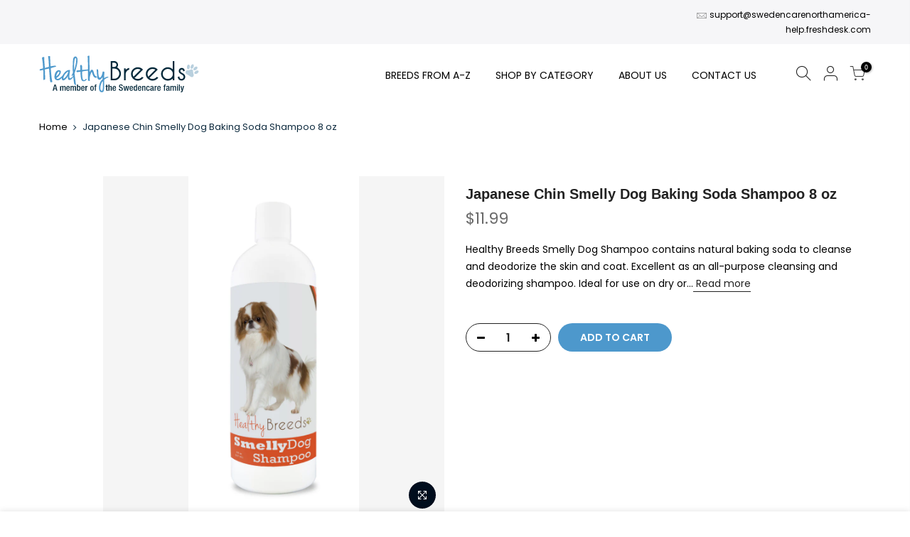

--- FILE ---
content_type: text/html; charset=utf-8
request_url: https://healthybreeds.com/products/japanese-chin-smelly-dog-baking-soda-shampoo-8-oz
body_size: 43174
content:
<!doctype html><html class="t4sp-theme t4s-wrapper__full_width hdt-reveal-in-view rtl_false swatch_color_style_2 pr_border_style_1 pr_img_effect_2 enable_eff_img1_true badge_shape_2 css_for_wis_app_true shadow_round_img_false t4s-header__3 is-remove-unavai-1 t4_compare_false t4s-cart-count-0 t4s-pr-ellipsis-false
 no-js" lang="en">
  <head>
    <meta charset="utf-8">
    <meta http-equiv="X-UA-Compatible" content="IE=edge">
    <meta name="viewport" content="width=device-width, initial-scale=1, height=device-height, minimum-scale=1.0, maximum-scale=1.0">
    <meta name="theme-color" content="#0d2a3e">
    <meta name="format-detection" content="telephone=no">
    <link rel="prefetch" as="document" href="https://healthybreeds.com">
    <link rel="dns-prefetch" href="https://cdn.shopify.com" crossorigin>
    <link rel="preconnect" href="https://cdn.shopify.com" crossorigin>
    <link rel="preconnect" href="https://monorail-edge.shopifysvc.com"><link rel="shortcut icon" type="image/png" href="//healthybreeds.com/cdn/shop/files/favicon.png?v=1640890134&width=32"><link rel="apple-touch-icon-precomposed" type="image/png" sizes="152x152" href="//healthybreeds.com/cdn/shop/files/favicon.png?v=1640890134&width=152"><link rel="dns-prefetch" href="https://fonts.shopifycdn.com" crossorigin>
        <link rel="preconnect" href="https://fonts.shopify.com" crossorigin>
        <link rel="dns-prefetch" href="https://static.rechargecdn.com">
        <link rel="preconnect" href="https://static.rechargecdn.com"><link rel="preload" href="//healthybreeds.com/cdn/shop/t/16/assets/style.min.css?v=59539658134342258381742303177" as="style" importance="high">
      <link rel="preload" href="//healthybreeds.com/cdn/shop/t/16/assets/pre_theme.min.css?v=113847637469353966591741859039" as="style" importance="high"><link rel="preload" href="https://www.google-analytics.com/analytics.js" as="script"><title>Japanese Chin Smelly Dog Baking Soda Shampoo 8 oz &ndash; Healthy Breeds</title><meta name="description" content="Healthy Breeds Smelly Dog Shampoo contains natural baking soda to cleanse and deodorize the skin and coat. Excellent as an all-purpose cleansing and deodorizing shampoo. Ideal for use on dry or normal skin and coats. A non-irritation, non drying, hypoallergenic formulation which leaves the coat lustrous, soft, supple a"><link rel="shortcut icon" type="image/png" href="//healthybreeds.com/cdn/shop/files/favicon_32x.png?v=1640890134"><link rel="apple-touch-icon-precomposed" type="image/png" sizes="152x152" href="//healthybreeds.com/cdn/shop/files/favicon_152x.png?v=1640890134"><!-- social-meta-tags.liquid --><meta name="keywords" content="Japanese Chin Smelly Dog Baking Soda Shampoo 8 oz,Healthy Breeds,healthybreeds.com"/><meta name="author" content="Healthy Breeds"><meta property="og:site_name" content="Healthy Breeds">
<meta property="og:url" content="https://healthybreeds.com/products/japanese-chin-smelly-dog-baking-soda-shampoo-8-oz">
<meta property="og:title" content="Japanese Chin Smelly Dog Baking Soda Shampoo 8 oz">
<meta property="og:type" content="og:product">
<meta property="og:description" content="Healthy Breeds Smelly Dog Shampoo contains natural baking soda to cleanse and deodorize the skin and coat. Excellent as an all-purpose cleansing and deodorizing shampoo. Ideal for use on dry or normal skin and coats. A non-irritation, non drying, hypoallergenic formulation which leaves the coat lustrous, soft, supple a"><meta property="product:price:amount" content="11.99">
  <meta property="product:price:amount" content="USD"><meta property="og:image" content="http://healthybreeds.com/cdn/shop/products/840235160953_1200x1200.jpg?v=1635903665"><meta property="og:image" content="http://healthybreeds.com/cdn/shop/products/1030.PT01_359414cc-326d-41a7-b78d-a01f02d3c87d_1200x1200.jpg?v=1637770259"><meta property="og:image:secure_url" content="https://healthybreeds.com/cdn/shop/products/840235160953_1200x1200.jpg?v=1635903665"><meta property="og:image:secure_url" content="https://healthybreeds.com/cdn/shop/products/1030.PT01_359414cc-326d-41a7-b78d-a01f02d3c87d_1200x1200.jpg?v=1637770259"><meta name="twitter:card" content="summary_large_image">
<meta name="twitter:title" content="Japanese Chin Smelly Dog Baking Soda Shampoo 8 oz">
<meta name="twitter:description" content="Healthy Breeds Smelly Dog Shampoo contains natural baking soda to cleanse and deodorize the skin and coat. Excellent as an all-purpose cleansing and deodorizing shampoo. Ideal for use on dry or normal skin and coats. A non-irritation, non drying, hypoallergenic formulation which leaves the coat lustrous, soft, supple a">
<meta name="description" content="Healthy Breeds Smelly Dog Shampoo contains natural baking soda to cleanse and deodorize the skin and coat. Excellent as an all-purpose cleansing and deodorizing shampoo. Ideal for use on dry or normal skin and coats. A non-irritation, non drying, hypoallergenic formulation which leaves the coat lustrous, soft, supple a"><meta name="keywords" content="Japanese Chin Smelly Dog Baking Soda Shampoo 8 oz, Healthy Breeds, healthybreeds.com"/><meta name="author" content="Healthy Breeds">

<meta property="og:site_name" content="Healthy Breeds">
<meta property="og:url" content="https://healthybreeds.com/products/japanese-chin-smelly-dog-baking-soda-shampoo-8-oz">
<meta property="og:title" content="Japanese Chin Smelly Dog Baking Soda Shampoo 8 oz">
<meta property="og:type" content="product">
<meta property="og:description" content="Healthy Breeds Smelly Dog Shampoo contains natural baking soda to cleanse and deodorize the skin and coat. Excellent as an all-purpose cleansing and deodorizing shampoo. Ideal for use on dry or normal skin and coats. A non-irritation, non drying, hypoallergenic formulation which leaves the coat lustrous, soft, supple a"><meta property="og:image" content="http://healthybreeds.com/cdn/shop/products/840235160953.jpg?v=1635903665">
  <meta property="og:image:secure_url" content="https://healthybreeds.com/cdn/shop/products/840235160953.jpg?v=1635903665">
  <meta property="og:image:width" content="680">
  <meta property="og:image:height" content="1355"><meta property="og:price:amount" content="11.99">
  <meta property="og:price:currency" content="USD"><meta name="twitter:card" content="summary_large_image">
<meta name="twitter:title" content="Japanese Chin Smelly Dog Baking Soda Shampoo 8 oz">
<meta name="twitter:description" content="Healthy Breeds Smelly Dog Shampoo contains natural baking soda to cleanse and deodorize the skin and coat. Excellent as an all-purpose cleansing and deodorizing shampoo. Ideal for use on dry or normal skin and coats. A non-irritation, non drying, hypoallergenic formulation which leaves the coat lustrous, soft, supple a"><script src="//healthybreeds.com/cdn/shop/t/16/assets/lazysizes.min.js?v=36113997772709414851742016856" async="async"></script>
    <script src="//healthybreeds.com/cdn/shop/t/16/assets/global.min.js?v=152447882426438715411741855092" defer="defer"></script>
    <script>window.performance && window.performance.mark && window.performance.mark('shopify.content_for_header.start');</script><meta name="facebook-domain-verification" content="tf00mada34enlbovxmqmdqntol6sjo">
<meta name="google-site-verification" content="SnT_8bnSpUTC2ct9Mhkf64cm4ZPgDf5U3H7nWJ970ro">
<meta id="shopify-digital-wallet" name="shopify-digital-wallet" content="/60321038526/digital_wallets/dialog">
<meta name="shopify-checkout-api-token" content="9080a2fc970a465082361f225573a18d">
<meta id="in-context-paypal-metadata" data-shop-id="60321038526" data-venmo-supported="false" data-environment="production" data-locale="en_US" data-paypal-v4="true" data-currency="USD">
<link rel="alternate" type="application/json+oembed" href="https://healthybreeds.com/products/japanese-chin-smelly-dog-baking-soda-shampoo-8-oz.oembed">
<script async="async" src="/checkouts/internal/preloads.js?locale=en-US"></script>
<link rel="preconnect" href="https://shop.app" crossorigin="anonymous">
<script async="async" src="https://shop.app/checkouts/internal/preloads.js?locale=en-US&shop_id=60321038526" crossorigin="anonymous"></script>
<script id="apple-pay-shop-capabilities" type="application/json">{"shopId":60321038526,"countryCode":"US","currencyCode":"USD","merchantCapabilities":["supports3DS"],"merchantId":"gid:\/\/shopify\/Shop\/60321038526","merchantName":"Healthy Breeds","requiredBillingContactFields":["postalAddress","email"],"requiredShippingContactFields":["postalAddress","email"],"shippingType":"shipping","supportedNetworks":["visa","masterCard","amex","discover","elo","jcb"],"total":{"type":"pending","label":"Healthy Breeds","amount":"1.00"},"shopifyPaymentsEnabled":true,"supportsSubscriptions":true}</script>
<script id="shopify-features" type="application/json">{"accessToken":"9080a2fc970a465082361f225573a18d","betas":["rich-media-storefront-analytics"],"domain":"healthybreeds.com","predictiveSearch":true,"shopId":60321038526,"locale":"en"}</script>
<script>var Shopify = Shopify || {};
Shopify.shop = "healthy-breeds.myshopify.com";
Shopify.locale = "en";
Shopify.currency = {"active":"USD","rate":"1.0"};
Shopify.country = "US";
Shopify.theme = {"name":"kalles-v4-3-7-1-official - merge","id":143552053438,"schema_name":"Kalles","schema_version":"4.3.7.1","theme_store_id":null,"role":"main"};
Shopify.theme.handle = "null";
Shopify.theme.style = {"id":null,"handle":null};
Shopify.cdnHost = "healthybreeds.com/cdn";
Shopify.routes = Shopify.routes || {};
Shopify.routes.root = "/";</script>
<script type="module">!function(o){(o.Shopify=o.Shopify||{}).modules=!0}(window);</script>
<script>!function(o){function n(){var o=[];function n(){o.push(Array.prototype.slice.apply(arguments))}return n.q=o,n}var t=o.Shopify=o.Shopify||{};t.loadFeatures=n(),t.autoloadFeatures=n()}(window);</script>
<script>
  window.ShopifyPay = window.ShopifyPay || {};
  window.ShopifyPay.apiHost = "shop.app\/pay";
  window.ShopifyPay.redirectState = null;
</script>
<script id="shop-js-analytics" type="application/json">{"pageType":"product"}</script>
<script defer="defer" async type="module" src="//healthybreeds.com/cdn/shopifycloud/shop-js/modules/v2/client.init-shop-cart-sync_BT-GjEfc.en.esm.js"></script>
<script defer="defer" async type="module" src="//healthybreeds.com/cdn/shopifycloud/shop-js/modules/v2/chunk.common_D58fp_Oc.esm.js"></script>
<script defer="defer" async type="module" src="//healthybreeds.com/cdn/shopifycloud/shop-js/modules/v2/chunk.modal_xMitdFEc.esm.js"></script>
<script type="module">
  await import("//healthybreeds.com/cdn/shopifycloud/shop-js/modules/v2/client.init-shop-cart-sync_BT-GjEfc.en.esm.js");
await import("//healthybreeds.com/cdn/shopifycloud/shop-js/modules/v2/chunk.common_D58fp_Oc.esm.js");
await import("//healthybreeds.com/cdn/shopifycloud/shop-js/modules/v2/chunk.modal_xMitdFEc.esm.js");

  window.Shopify.SignInWithShop?.initShopCartSync?.({"fedCMEnabled":true,"windoidEnabled":true});

</script>
<script defer="defer" async type="module" src="//healthybreeds.com/cdn/shopifycloud/shop-js/modules/v2/client.payment-terms_Ci9AEqFq.en.esm.js"></script>
<script defer="defer" async type="module" src="//healthybreeds.com/cdn/shopifycloud/shop-js/modules/v2/chunk.common_D58fp_Oc.esm.js"></script>
<script defer="defer" async type="module" src="//healthybreeds.com/cdn/shopifycloud/shop-js/modules/v2/chunk.modal_xMitdFEc.esm.js"></script>
<script type="module">
  await import("//healthybreeds.com/cdn/shopifycloud/shop-js/modules/v2/client.payment-terms_Ci9AEqFq.en.esm.js");
await import("//healthybreeds.com/cdn/shopifycloud/shop-js/modules/v2/chunk.common_D58fp_Oc.esm.js");
await import("//healthybreeds.com/cdn/shopifycloud/shop-js/modules/v2/chunk.modal_xMitdFEc.esm.js");

  
</script>
<script>
  window.Shopify = window.Shopify || {};
  if (!window.Shopify.featureAssets) window.Shopify.featureAssets = {};
  window.Shopify.featureAssets['shop-js'] = {"shop-cart-sync":["modules/v2/client.shop-cart-sync_DZOKe7Ll.en.esm.js","modules/v2/chunk.common_D58fp_Oc.esm.js","modules/v2/chunk.modal_xMitdFEc.esm.js"],"init-fed-cm":["modules/v2/client.init-fed-cm_B6oLuCjv.en.esm.js","modules/v2/chunk.common_D58fp_Oc.esm.js","modules/v2/chunk.modal_xMitdFEc.esm.js"],"shop-cash-offers":["modules/v2/client.shop-cash-offers_D2sdYoxE.en.esm.js","modules/v2/chunk.common_D58fp_Oc.esm.js","modules/v2/chunk.modal_xMitdFEc.esm.js"],"shop-login-button":["modules/v2/client.shop-login-button_QeVjl5Y3.en.esm.js","modules/v2/chunk.common_D58fp_Oc.esm.js","modules/v2/chunk.modal_xMitdFEc.esm.js"],"pay-button":["modules/v2/client.pay-button_DXTOsIq6.en.esm.js","modules/v2/chunk.common_D58fp_Oc.esm.js","modules/v2/chunk.modal_xMitdFEc.esm.js"],"shop-button":["modules/v2/client.shop-button_DQZHx9pm.en.esm.js","modules/v2/chunk.common_D58fp_Oc.esm.js","modules/v2/chunk.modal_xMitdFEc.esm.js"],"avatar":["modules/v2/client.avatar_BTnouDA3.en.esm.js"],"init-windoid":["modules/v2/client.init-windoid_CR1B-cfM.en.esm.js","modules/v2/chunk.common_D58fp_Oc.esm.js","modules/v2/chunk.modal_xMitdFEc.esm.js"],"init-shop-for-new-customer-accounts":["modules/v2/client.init-shop-for-new-customer-accounts_C_vY_xzh.en.esm.js","modules/v2/client.shop-login-button_QeVjl5Y3.en.esm.js","modules/v2/chunk.common_D58fp_Oc.esm.js","modules/v2/chunk.modal_xMitdFEc.esm.js"],"init-shop-email-lookup-coordinator":["modules/v2/client.init-shop-email-lookup-coordinator_BI7n9ZSv.en.esm.js","modules/v2/chunk.common_D58fp_Oc.esm.js","modules/v2/chunk.modal_xMitdFEc.esm.js"],"init-shop-cart-sync":["modules/v2/client.init-shop-cart-sync_BT-GjEfc.en.esm.js","modules/v2/chunk.common_D58fp_Oc.esm.js","modules/v2/chunk.modal_xMitdFEc.esm.js"],"shop-toast-manager":["modules/v2/client.shop-toast-manager_DiYdP3xc.en.esm.js","modules/v2/chunk.common_D58fp_Oc.esm.js","modules/v2/chunk.modal_xMitdFEc.esm.js"],"init-customer-accounts":["modules/v2/client.init-customer-accounts_D9ZNqS-Q.en.esm.js","modules/v2/client.shop-login-button_QeVjl5Y3.en.esm.js","modules/v2/chunk.common_D58fp_Oc.esm.js","modules/v2/chunk.modal_xMitdFEc.esm.js"],"init-customer-accounts-sign-up":["modules/v2/client.init-customer-accounts-sign-up_iGw4briv.en.esm.js","modules/v2/client.shop-login-button_QeVjl5Y3.en.esm.js","modules/v2/chunk.common_D58fp_Oc.esm.js","modules/v2/chunk.modal_xMitdFEc.esm.js"],"shop-follow-button":["modules/v2/client.shop-follow-button_CqMgW2wH.en.esm.js","modules/v2/chunk.common_D58fp_Oc.esm.js","modules/v2/chunk.modal_xMitdFEc.esm.js"],"checkout-modal":["modules/v2/client.checkout-modal_xHeaAweL.en.esm.js","modules/v2/chunk.common_D58fp_Oc.esm.js","modules/v2/chunk.modal_xMitdFEc.esm.js"],"shop-login":["modules/v2/client.shop-login_D91U-Q7h.en.esm.js","modules/v2/chunk.common_D58fp_Oc.esm.js","modules/v2/chunk.modal_xMitdFEc.esm.js"],"lead-capture":["modules/v2/client.lead-capture_BJmE1dJe.en.esm.js","modules/v2/chunk.common_D58fp_Oc.esm.js","modules/v2/chunk.modal_xMitdFEc.esm.js"],"payment-terms":["modules/v2/client.payment-terms_Ci9AEqFq.en.esm.js","modules/v2/chunk.common_D58fp_Oc.esm.js","modules/v2/chunk.modal_xMitdFEc.esm.js"]};
</script>
<script>(function() {
  var isLoaded = false;
  function asyncLoad() {
    if (isLoaded) return;
    isLoaded = true;
    var urls = ["","",""];
    for (var i = 0; i < urls.length; i++) {
      var s = document.createElement('script');
      s.type = 'text/javascript';
      s.async = true;
      s.src = urls[i];
      var x = document.getElementsByTagName('script')[0];
      x.parentNode.insertBefore(s, x);
    }
  };
  if(window.attachEvent) {
    window.attachEvent('onload', asyncLoad);
  } else {
    window.addEventListener('load', asyncLoad, false);
  }
})();</script>
<script id="__st">var __st={"a":60321038526,"offset":-18000,"reqid":"a6a6094e-01e7-4fbf-b17e-a36c9803dd28-1769038177","pageurl":"healthybreeds.com\/products\/japanese-chin-smelly-dog-baking-soda-shampoo-8-oz","u":"4751ecfdf23b","p":"product","rtyp":"product","rid":7045973672126};</script>
<script>window.ShopifyPaypalV4VisibilityTracking = true;</script>
<script id="captcha-bootstrap">!function(){'use strict';const t='contact',e='account',n='new_comment',o=[[t,t],['blogs',n],['comments',n],[t,'customer']],c=[[e,'customer_login'],[e,'guest_login'],[e,'recover_customer_password'],[e,'create_customer']],r=t=>t.map((([t,e])=>`form[action*='/${t}']:not([data-nocaptcha='true']) input[name='form_type'][value='${e}']`)).join(','),a=t=>()=>t?[...document.querySelectorAll(t)].map((t=>t.form)):[];function s(){const t=[...o],e=r(t);return a(e)}const i='password',u='form_key',d=['recaptcha-v3-token','g-recaptcha-response','h-captcha-response',i],f=()=>{try{return window.sessionStorage}catch{return}},m='__shopify_v',_=t=>t.elements[u];function p(t,e,n=!1){try{const o=window.sessionStorage,c=JSON.parse(o.getItem(e)),{data:r}=function(t){const{data:e,action:n}=t;return t[m]||n?{data:e,action:n}:{data:t,action:n}}(c);for(const[e,n]of Object.entries(r))t.elements[e]&&(t.elements[e].value=n);n&&o.removeItem(e)}catch(o){console.error('form repopulation failed',{error:o})}}const l='form_type',E='cptcha';function T(t){t.dataset[E]=!0}const w=window,h=w.document,L='Shopify',v='ce_forms',y='captcha';let A=!1;((t,e)=>{const n=(g='f06e6c50-85a8-45c8-87d0-21a2b65856fe',I='https://cdn.shopify.com/shopifycloud/storefront-forms-hcaptcha/ce_storefront_forms_captcha_hcaptcha.v1.5.2.iife.js',D={infoText:'Protected by hCaptcha',privacyText:'Privacy',termsText:'Terms'},(t,e,n)=>{const o=w[L][v],c=o.bindForm;if(c)return c(t,g,e,D).then(n);var r;o.q.push([[t,g,e,D],n]),r=I,A||(h.body.append(Object.assign(h.createElement('script'),{id:'captcha-provider',async:!0,src:r})),A=!0)});var g,I,D;w[L]=w[L]||{},w[L][v]=w[L][v]||{},w[L][v].q=[],w[L][y]=w[L][y]||{},w[L][y].protect=function(t,e){n(t,void 0,e),T(t)},Object.freeze(w[L][y]),function(t,e,n,w,h,L){const[v,y,A,g]=function(t,e,n){const i=e?o:[],u=t?c:[],d=[...i,...u],f=r(d),m=r(i),_=r(d.filter((([t,e])=>n.includes(e))));return[a(f),a(m),a(_),s()]}(w,h,L),I=t=>{const e=t.target;return e instanceof HTMLFormElement?e:e&&e.form},D=t=>v().includes(t);t.addEventListener('submit',(t=>{const e=I(t);if(!e)return;const n=D(e)&&!e.dataset.hcaptchaBound&&!e.dataset.recaptchaBound,o=_(e),c=g().includes(e)&&(!o||!o.value);(n||c)&&t.preventDefault(),c&&!n&&(function(t){try{if(!f())return;!function(t){const e=f();if(!e)return;const n=_(t);if(!n)return;const o=n.value;o&&e.removeItem(o)}(t);const e=Array.from(Array(32),(()=>Math.random().toString(36)[2])).join('');!function(t,e){_(t)||t.append(Object.assign(document.createElement('input'),{type:'hidden',name:u})),t.elements[u].value=e}(t,e),function(t,e){const n=f();if(!n)return;const o=[...t.querySelectorAll(`input[type='${i}']`)].map((({name:t})=>t)),c=[...d,...o],r={};for(const[a,s]of new FormData(t).entries())c.includes(a)||(r[a]=s);n.setItem(e,JSON.stringify({[m]:1,action:t.action,data:r}))}(t,e)}catch(e){console.error('failed to persist form',e)}}(e),e.submit())}));const S=(t,e)=>{t&&!t.dataset[E]&&(n(t,e.some((e=>e===t))),T(t))};for(const o of['focusin','change'])t.addEventListener(o,(t=>{const e=I(t);D(e)&&S(e,y())}));const B=e.get('form_key'),M=e.get(l),P=B&&M;t.addEventListener('DOMContentLoaded',(()=>{const t=y();if(P)for(const e of t)e.elements[l].value===M&&p(e,B);[...new Set([...A(),...v().filter((t=>'true'===t.dataset.shopifyCaptcha))])].forEach((e=>S(e,t)))}))}(h,new URLSearchParams(w.location.search),n,t,e,['guest_login'])})(!0,!0)}();</script>
<script integrity="sha256-4kQ18oKyAcykRKYeNunJcIwy7WH5gtpwJnB7kiuLZ1E=" data-source-attribution="shopify.loadfeatures" defer="defer" src="//healthybreeds.com/cdn/shopifycloud/storefront/assets/storefront/load_feature-a0a9edcb.js" crossorigin="anonymous"></script>
<script crossorigin="anonymous" defer="defer" src="//healthybreeds.com/cdn/shopifycloud/storefront/assets/shopify_pay/storefront-65b4c6d7.js?v=20250812"></script>
<script data-source-attribution="shopify.dynamic_checkout.dynamic.init">var Shopify=Shopify||{};Shopify.PaymentButton=Shopify.PaymentButton||{isStorefrontPortableWallets:!0,init:function(){window.Shopify.PaymentButton.init=function(){};var t=document.createElement("script");t.src="https://healthybreeds.com/cdn/shopifycloud/portable-wallets/latest/portable-wallets.en.js",t.type="module",document.head.appendChild(t)}};
</script>
<script data-source-attribution="shopify.dynamic_checkout.buyer_consent">
  function portableWalletsHideBuyerConsent(e){var t=document.getElementById("shopify-buyer-consent"),n=document.getElementById("shopify-subscription-policy-button");t&&n&&(t.classList.add("hidden"),t.setAttribute("aria-hidden","true"),n.removeEventListener("click",e))}function portableWalletsShowBuyerConsent(e){var t=document.getElementById("shopify-buyer-consent"),n=document.getElementById("shopify-subscription-policy-button");t&&n&&(t.classList.remove("hidden"),t.removeAttribute("aria-hidden"),n.addEventListener("click",e))}window.Shopify?.PaymentButton&&(window.Shopify.PaymentButton.hideBuyerConsent=portableWalletsHideBuyerConsent,window.Shopify.PaymentButton.showBuyerConsent=portableWalletsShowBuyerConsent);
</script>
<script data-source-attribution="shopify.dynamic_checkout.cart.bootstrap">document.addEventListener("DOMContentLoaded",(function(){function t(){return document.querySelector("shopify-accelerated-checkout-cart, shopify-accelerated-checkout")}if(t())Shopify.PaymentButton.init();else{new MutationObserver((function(e,n){t()&&(Shopify.PaymentButton.init(),n.disconnect())})).observe(document.body,{childList:!0,subtree:!0})}}));
</script>
<link id="shopify-accelerated-checkout-styles" rel="stylesheet" media="screen" href="https://healthybreeds.com/cdn/shopifycloud/portable-wallets/latest/accelerated-checkout-backwards-compat.css" crossorigin="anonymous">
<style id="shopify-accelerated-checkout-cart">
        #shopify-buyer-consent {
  margin-top: 1em;
  display: inline-block;
  width: 100%;
}

#shopify-buyer-consent.hidden {
  display: none;
}

#shopify-subscription-policy-button {
  background: none;
  border: none;
  padding: 0;
  text-decoration: underline;
  font-size: inherit;
  cursor: pointer;
}

#shopify-subscription-policy-button::before {
  box-shadow: none;
}

      </style>

<script>window.performance && window.performance.mark && window.performance.mark('shopify.content_for_header.end');</script>
     <!-- Global site tag (gtag.js) - Google Ads -->
    <script async src="https://www.googletagmanager.com/gtag/js?id=AW-879520412"></script>
    <script>
      window.dataLayer = window.dataLayer || [];
      function gtag(){dataLayer.push(arguments);}
      gtag('js', new Date());

      gtag('config', 'AW-879520412');
    </script>

      <script>var loox_global_hash = '1769029651629';</script><script>var visitor_level_referral = {"active":true,"rtl":false,"position":"right","button_text":"Give your friends a gift!","button_bg_color":"333333","button_text_color":"FFFFFF","display_on_home_page":true,"display_on_product_page":true,"display_on_cart_page":true,"display_on_other_pages":true,"hide_on_mobile":false,"sidebar_visible":true,"orientation":"default","border_radius":{"key":"extraRounded","value":"16px","label":"Extra Rounded"}};
</script><style>.loox-reviews-default { max-width: 1200px; margin: 0 auto; }.loox-rating .loox-icon { color:#ebd007; }
:root { --lxs-rating-icon-color: #ebd007; }</style>
<link rel="preload" as="font" href="//healthybreeds.com/cdn/fonts/poppins/poppins_n4.0ba78fa5af9b0e1a374041b3ceaadf0a43b41362.woff2" type="font/woff2" crossorigin><link rel="preload" as="font" href="//healthybreeds.com/cdn/fonts/poppins/poppins_n4.0ba78fa5af9b0e1a374041b3ceaadf0a43b41362.woff2" type="font/woff2" crossorigin><link rel="preload" as="font" href="//healthybreeds.com/cdn/fonts/libre_baskerville/librebaskerville_n4.2ec9ee517e3ce28d5f1e6c6e75efd8a97e59c189.woff2" type="font/woff2" crossorigin><link href="//healthybreeds.com/cdn/shop/t/16/assets/base.css?v=110962574928910420691742303061" rel="stylesheet" type="text/css" media="all" /><style data-shopify>@font-face {
  font-family: Poppins;
  font-weight: 100;
  font-style: normal;
  font-display: swap;
  src: url("//healthybreeds.com/cdn/fonts/poppins/poppins_n1.91f1f2f2f3840810961af59e3a012dcc97d8ef59.woff2") format("woff2"),
       url("//healthybreeds.com/cdn/fonts/poppins/poppins_n1.58d050ae3fe39914ce84b159a8c37ae874d01bfc.woff") format("woff");
}
@font-face {
  font-family: Poppins;
  font-weight: 100;
  font-style: italic;
  font-display: swap;
  src: url("//healthybreeds.com/cdn/fonts/poppins/poppins_i1.12212c673bc6295d62eea1ca2437af51233e5e67.woff2") format("woff2"),
       url("//healthybreeds.com/cdn/fonts/poppins/poppins_i1.57d27b035fa9c9ec7ce7020cd2ed80055da92d77.woff") format("woff");
}
@font-face {
  font-family: Poppins;
  font-weight: 200;
  font-style: normal;
  font-display: swap;
  src: url("//healthybreeds.com/cdn/fonts/poppins/poppins_n2.99893b093cc6b797a8baf99180056d9e77320b68.woff2") format("woff2"),
       url("//healthybreeds.com/cdn/fonts/poppins/poppins_n2.c218f0380a81801a28158673003c167a54d2d69c.woff") format("woff");
}
@font-face {
  font-family: Poppins;
  font-weight: 200;
  font-style: italic;
  font-display: swap;
  src: url("//healthybreeds.com/cdn/fonts/poppins/poppins_i2.7783fc51c19908d12281d3f99718d10ab5348963.woff2") format("woff2"),
       url("//healthybreeds.com/cdn/fonts/poppins/poppins_i2.34fc94f042b7f47b1448d25c4247572d2f33189b.woff") format("woff");
}
@font-face {
  font-family: Poppins;
  font-weight: 300;
  font-style: normal;
  font-display: swap;
  src: url("//healthybreeds.com/cdn/fonts/poppins/poppins_n3.05f58335c3209cce17da4f1f1ab324ebe2982441.woff2") format("woff2"),
       url("//healthybreeds.com/cdn/fonts/poppins/poppins_n3.6971368e1f131d2c8ff8e3a44a36b577fdda3ff5.woff") format("woff");
}
@font-face {
  font-family: Poppins;
  font-weight: 300;
  font-style: italic;
  font-display: swap;
  src: url("//healthybreeds.com/cdn/fonts/poppins/poppins_i3.8536b4423050219f608e17f134fe9ea3b01ed890.woff2") format("woff2"),
       url("//healthybreeds.com/cdn/fonts/poppins/poppins_i3.0f4433ada196bcabf726ed78f8e37e0995762f7f.woff") format("woff");
}
@font-face {
  font-family: Poppins;
  font-weight: 400;
  font-style: normal;
  font-display: swap;
  src: url("//healthybreeds.com/cdn/fonts/poppins/poppins_n4.0ba78fa5af9b0e1a374041b3ceaadf0a43b41362.woff2") format("woff2"),
       url("//healthybreeds.com/cdn/fonts/poppins/poppins_n4.214741a72ff2596839fc9760ee7a770386cf16ca.woff") format("woff");
}
@font-face {
  font-family: Poppins;
  font-weight: 400;
  font-style: italic;
  font-display: swap;
  src: url("//healthybreeds.com/cdn/fonts/poppins/poppins_i4.846ad1e22474f856bd6b81ba4585a60799a9f5d2.woff2") format("woff2"),
       url("//healthybreeds.com/cdn/fonts/poppins/poppins_i4.56b43284e8b52fc64c1fd271f289a39e8477e9ec.woff") format("woff");
}
@font-face {
  font-family: Poppins;
  font-weight: 500;
  font-style: normal;
  font-display: swap;
  src: url("//healthybreeds.com/cdn/fonts/poppins/poppins_n5.ad5b4b72b59a00358afc706450c864c3c8323842.woff2") format("woff2"),
       url("//healthybreeds.com/cdn/fonts/poppins/poppins_n5.33757fdf985af2d24b32fcd84c9a09224d4b2c39.woff") format("woff");
}
@font-face {
  font-family: Poppins;
  font-weight: 500;
  font-style: italic;
  font-display: swap;
  src: url("//healthybreeds.com/cdn/fonts/poppins/poppins_i5.6acfce842c096080e34792078ef3cb7c3aad24d4.woff2") format("woff2"),
       url("//healthybreeds.com/cdn/fonts/poppins/poppins_i5.a49113e4fe0ad7fd7716bd237f1602cbec299b3c.woff") format("woff");
}
@font-face {
  font-family: Poppins;
  font-weight: 600;
  font-style: normal;
  font-display: swap;
  src: url("//healthybreeds.com/cdn/fonts/poppins/poppins_n6.aa29d4918bc243723d56b59572e18228ed0786f6.woff2") format("woff2"),
       url("//healthybreeds.com/cdn/fonts/poppins/poppins_n6.5f815d845fe073750885d5b7e619ee00e8111208.woff") format("woff");
}
@font-face {
  font-family: Poppins;
  font-weight: 600;
  font-style: italic;
  font-display: swap;
  src: url("//healthybreeds.com/cdn/fonts/poppins/poppins_i6.bb8044d6203f492888d626dafda3c2999253e8e9.woff2") format("woff2"),
       url("//healthybreeds.com/cdn/fonts/poppins/poppins_i6.e233dec1a61b1e7dead9f920159eda42280a02c3.woff") format("woff");
}
@font-face {
  font-family: Poppins;
  font-weight: 700;
  font-style: normal;
  font-display: swap;
  src: url("//healthybreeds.com/cdn/fonts/poppins/poppins_n7.56758dcf284489feb014a026f3727f2f20a54626.woff2") format("woff2"),
       url("//healthybreeds.com/cdn/fonts/poppins/poppins_n7.f34f55d9b3d3205d2cd6f64955ff4b36f0cfd8da.woff") format("woff");
}
@font-face {
  font-family: Poppins;
  font-weight: 700;
  font-style: italic;
  font-display: swap;
  src: url("//healthybreeds.com/cdn/fonts/poppins/poppins_i7.42fd71da11e9d101e1e6c7932199f925f9eea42d.woff2") format("woff2"),
       url("//healthybreeds.com/cdn/fonts/poppins/poppins_i7.ec8499dbd7616004e21155106d13837fff4cf556.woff") format("woff");
}
@font-face {
  font-family: Poppins;
  font-weight: 800;
  font-style: normal;
  font-display: swap;
  src: url("//healthybreeds.com/cdn/fonts/poppins/poppins_n8.580200d05bca09e2e0c6f4c922047c227dfa8e8c.woff2") format("woff2"),
       url("//healthybreeds.com/cdn/fonts/poppins/poppins_n8.f4450f472fdcbe9e829f3583ebd559988f5a3d25.woff") format("woff");
}
@font-face {
  font-family: Poppins;
  font-weight: 800;
  font-style: italic;
  font-display: swap;
  src: url("//healthybreeds.com/cdn/fonts/poppins/poppins_i8.55af7c89c62b8603457a34c5936ad3b39f67e29c.woff2") format("woff2"),
       url("//healthybreeds.com/cdn/fonts/poppins/poppins_i8.1143b85f67a233999703c64471299cee6bc83160.woff") format("woff");
}
@font-face {
  font-family: Poppins;
  font-weight: 900;
  font-style: normal;
  font-display: swap;
  src: url("//healthybreeds.com/cdn/fonts/poppins/poppins_n9.eb6b9ef01b62e777a960bfd02fc9fb4918cd3eab.woff2") format("woff2"),
       url("//healthybreeds.com/cdn/fonts/poppins/poppins_n9.6501a5bd018e348b6d5d6e8c335f9e7d32a80c36.woff") format("woff");
}
@font-face {
  font-family: Poppins;
  font-weight: 900;
  font-style: italic;
  font-display: swap;
  src: url("//healthybreeds.com/cdn/fonts/poppins/poppins_i9.c9d778054c6973c207cbc167d4355fd67c665d16.woff2") format("woff2"),
       url("//healthybreeds.com/cdn/fonts/poppins/poppins_i9.67b02f99c1e5afe159943a603851cb6b6276ba49.woff") format("woff");
}
@font-face {
  font-family: "Libre Baskerville";
  font-weight: 400;
  font-style: normal;
  font-display: swap;
  src: url("//healthybreeds.com/cdn/fonts/libre_baskerville/librebaskerville_n4.2ec9ee517e3ce28d5f1e6c6e75efd8a97e59c189.woff2") format("woff2"),
       url("//healthybreeds.com/cdn/fonts/libre_baskerville/librebaskerville_n4.323789551b85098885c8eccedfb1bd8f25f56007.woff") format("woff");
}
:root {
        
         /* CSS Variables */
        --wrapper-mw      : 1420px;
        --font-family-1   : Poppins;
        --font-family-2   : Poppins;
        --font-family-3   : Libre Baskerville;
        --font-body-family   : Poppins, sans-serif;;
        --font-heading-family: Poppins, sans-serif;;
       
        
        --t4s-success-color       : #428445;
        --t4s-success-color-rgb   : 66, 132, 69;
        --t4s-warning-color       : #e0b252;
        --t4s-warning-color-rgb   : 224, 178, 82;
        --t4s-error-color         : #EB001B;
        --t4s-error-color-rgb     : 235, 0, 27;
        --t4s-light-color         : #ffffff;
        --t4s-dark-color          : #222222;
        --t4s-highlight-color     : #ec0101;
        --t4s-tooltip-background  : #383838;
        --t4s-tooltip-color       : #383838;
        --primary-sw-color        : #333;
        --primary-sw-color-rgb    : 51, 51, 51;
        --border-sw-color         : #ddd;
        --secondary-sw-color      : #878787;
        --primary-price-color     : #ec0101;
        --secondary-price-color   : #878787;
        
        --t4s-body-background     : #fff;
        --text-color              : #878787;
        --text-color-rgb          : 135, 135, 135;
        --heading-color           : #222222;
        --accent-color            : #56cfe1;
        --accent-color-rgb        : 86, 207, 225;
        --accent-color-darken     : #23b2c7;
        --accent-color-hover      : var(--accent-color-darken);
        --secondary-color         : #222;
        --secondary-color-rgb     : 34, 34, 34;
        --link-color              : #878787;
        --link-color-hover        : #56cfe1;
        --border-color            : #ddd;
        --border-color-rgb        : 221, 221, 221;
        --border-primary-color    : #333;
        --button-background       : #222;
        --button-color            : #fff;
        --button-background-hover : #56cfe1;
        --button-color-hover      : #fff;

        --sale-badge-background    : #ff4e00;
        --sale-badge-color         : #fff;
        --new-badge-background     : #109533;
        --new-badge-color          : #fff;
        --preorder-badge-background: #0774d7;
        --preorder-badge-color     : #fff;
        --soldout-badge-background : #999999;
        --soldout-badge-color      : #fff;
        --custom-badge-background  : #00A500;
        --custom-badge-color       : #fff;/* Shopify related variables */
        --payment-terms-background-color: ;
        
        --lz-background: #f5f5f5;
        --lz-img: url("//healthybreeds.com/cdn/shop/t/16/assets/t4s_loader.svg?v=60287724343410650971742016389");}

    html {
      font-size: 62.5%;
      height: 100%;
    }

    body {
      margin: 0;
      overflow-x: hidden;
      font-size:14px;
      letter-spacing: 0px;
      color: var(--text-color);
      font-family: var(--font-body-family);
      line-height: 1.7;
      font-weight: 400;
      -webkit-font-smoothing: auto;
      -moz-osx-font-smoothing: auto;
    }
    /*
    @media screen and (min-width: 750px) {
      body {
        font-size: 1.6rem;
      }
    }
    */

    h1, h2, h3, h4, h5, h6, .t4s_as_title {
      color: var(--heading-color);
      font-family: var(--font-heading-family);
      line-height: 1.4;
      font-weight: 600;
      letter-spacing: 0px;
    }
    h1 { font-size: 37px }
    h2 { font-size: 29px }
    h3 { font-size: 23px }
    h4 { font-size: 18px }
    h5 { font-size: 17px }
    h6 { font-size: 15.5px }
    a,.t4s_as_link {
      /* font-family: var(--font-link-family); */
      color: var(--link-color);
    }
    a:hover,.t4s_as_link:hover {
      color: var(--link-color-hover);
    }
    button,
    input,
    optgroup,
    select,
    textarea {
      border-color: var(--border-color);
    }
    .t4s_as_button,
    button,
    input[type="button"]:not(.t4s-btn),
    input[type="reset"],
    input[type="submit"]:not(.t4s-btn) {
      font-family: var(--font-button-family);
      color: var(--button-color);
      background-color: var(--button-background);
      border-color: var(--button-background);
    }
    .t4s_as_button:hover,
    button:hover,
    input[type="button"]:not(.t4s-btn):hover, 
    input[type="reset"]:hover,
    input[type="submit"]:not(.t4s-btn):hover  {
      color: var(--button-color-hover);
      background-color: var(--button-background-hover);
      border-color: var(--button-background-hover);
    }
    
    .t4s-cp,.t4s-color-accent { color : var(--accent-color) }.t4s-ct,.t4s-color-text { color : var(--text-color) }.t4s-ch,.t4ss-color-heading { color : var(--heading-color) }.t4s-csecondary { color : var(--secondary-color) }
    
    .t4s-fnt-fm-1 {
      font-family: var(--font-family-1) !important;
    }
    .t4s-fnt-fm-2 {
      font-family: var(--font-family-2) !important;
    }
    .t4s-fnt-fm-3 {
      font-family: var(--font-family-3) !important;
    }
    .t4s-cr {
        color: var(--t4s-highlight-color);
    }
    .t4s-price__sale { color: var(--primary-price-color); }.t4s-fix-overflow.t4s-row { max-width: 100vw;margin-left: auto;margin-right: auto;}.lazyloadt4s-opt {opacity: 1 !important;transition: opacity 0s, transform 1s !important;}.t4s-d-block {display: block;}.t4s-d-none {display: none;}@media (min-width: 768px) {.t4s-d-md-block {display: block;}.t4s-d-md-none {display: none; }}@media (min-width: 1025px) {.t4s-d-lg-block {display: block;}.t4s-d-lg-none {display: none; }}@media (prefers-reduced-motion: no-preference) {
    :root {
    --duration-extra-long: .6s;
    --ease-out-slow: cubic-bezier(0, 0, .3, 1);
    --animation-slide-in: revealSlideIn var(--duration-extra-long) var(--ease-out-slow) forwards;
    --animation-fade-in: reveaFadeIn var(--duration-extra-long)  var(--ease-out-slow);
    }

    .hdt-reveal-in-view :where([hdt-reveal="fade-in"], [hdt-reveal="slide-in"]):not([animationend]) {
      opacity: .01;
    }

    .hdt-reveal-in-view [hdt-reveal="slide-in"]:not([animationend]) {
      transform: translateY(2rem);
    }

    .hdt-reveal-in-view [hdt-reveal="fade-in"]:not(.hdt-reveal--offscreen, [animationend]) {
      opacity: 1;
      animation: var(--animation-fade-in);
    }

    .hdt-reveal-in-view [hdt-reveal="slide-in"]:not(.hdt-reveal--offscreen, [animationend]) {
      animation: var(--animation-slide-in);
      animation-delay: calc(var(--animation-order, 0) * 75ms);
    }.hdt-reveal-in-view .flickityt4s:not(.flickityt4s-enabled) [hdt-reveal="fade-in"],
    .hdt-reveal-in-view .flickityt4s:not(.flickityt4s-enabled) [hdt-reveal="slide-in"] {
      animation-iteration-count: 0;
    }
    .hdt-reveal-in-view .flickityt4s.t4s-enabled:not(.flickityt4s-enabled) [hdt-reveal="fade-in"],
    .hdt-reveal-in-view .flickityt4s.t4s-enabled:not(.flickityt4s-enabled) [hdt-reveal="slide-in"] {
      animation-iteration-count: 1;
    }
    @media (min-width:768px){
      .hdt-reveal-in-view .flickityt4s.carousel-disable-md:not(.flickityt4s-enabled) [hdt-reveal="fade-in"],
      .hdt-reveal-in-view .flickityt4s.carousel-disable-md:not(.flickityt4s-enabled) [hdt-reveal="slide-in"] {
        animation-iteration-count: 1;
      }
    }

    .hdt-reveal-in-view :where([hdt-reveal="fade-in"].hdt-reveal--design-mode, [hdt-reveal="slide-in"].hdt-reveal--design-mode, [hdt-reveal]:not(.hdt-reveal--offscreen).hdt-reveal--cancel):not([animationend]) {
      opacity: 1;
      animation: none;
      transition: none;
    }

    .hdt-reveal-in-view [hdt-reveal="slide-in"]:not([animationend]).hdt-reveal--design-mode {
      transform: translateY(0);
    }

    @keyframes revealSlideIn {
      from {
        transform: translateY(2rem);
        opacity: 0.01;
      }
      to {
        transform: translateY(0);
        opacity: 1;
      }
    }

    @keyframes reveaFadeIn {
      from {
        opacity: 0.01;
      }
      to {
        opacity: 1;
      }
    }
  }</style><script>
  const isBehaviorSmooth = 'scrollBehavior' in document.documentElement.style && getComputedStyle(document.documentElement).scrollBehavior === 'smooth';
  const t4sXMLHttpRequest = window.XMLHttpRequest, documentElementT4s = document.documentElement; documentElementT4s.className = documentElementT4s.className.replace('no-js', 'js');function loadImageT4s(_this) { _this.classList.add('lazyloadt4sed')};document.documentElement.className = document.documentElement.className.replace('no-js', 'yes-js');
const t_name = "product",
designMode = false,
t_cartCount = 0

,t_shop_currency = "USD",
t_moneyFormat = "${{amount}}", 
t_cart_url = "\/cart",
t_cartadd_url = "\/cart\/add",
t_cartchange_url = "\/cart\/change",
pr_re_url = "\/recommendations\/products";
function onloadt4relcss(_this) {
  _this.onload=null;
  _this.rel='stylesheet'
}
  (function() { const matchMediaHoverT4s = (window.matchMedia('(-moz-touch-enabled: 1), (hover: none)')).matches; documentElementT4s.className += ((window.CSS && window.CSS.supports('(position: sticky) or (position: -webkit-sticky)')) ? ' t4sp-sticky' : ' t4sp-no-sticky'); documentElementT4s.className += matchMediaHoverT4s ? ' t4sp-no-hover' : ' t4sp-hover'; window.onpageshow = function() { if (performance.navigation.type === 2) {document.dispatchEvent(new CustomEvent('cart:refresh'))} }; if (!matchMediaHoverT4s && window.width > 1024) { document.addEventListener('mousemove', function(evt) { documentElementT4s.classList.replace('t4sp-no-hover','t4sp-hover'); document.dispatchEvent(new CustomEvent('theme:hover')); }, {once : true} ); } }()); 
(function () {
  window.onpageshow = function() {
    if (performance.navigation.type === 2) {
      document.dispatchEvent(new CustomEvent('cart:refresh'))
    } 
  }; 
})();
var T4stt_str = { 
  "PleaseChoosePrOptions":"Please select some product options before adding this product to your cart.", 
  "will_not_ship":"Will not ship until \u003cspan class=\"jsnt\"\u003e{{date}}\u003c\/span\u003e",
  "will_stock_after":"Will be in stock after \u003cspan class=\"jsnt\"\u003e{{date}}\u003c\/span\u003e",
  "replace_item_atc":"Replace item",
  "replace_item_pre":"Replace item",
  "added_to_cart": "Product was successfully added to your cart.",
  "view_cart": "View cart",
  "continue_shopping": "Continue Shopping",
  "save_js":"-[sale]%",
  "save2_js":"SAVE [sale]%",
  "save3_js":"SAVE [sale]","bannerCountdown":"%D days %H:%M:%S",
  "prItemCountdown":"%D Days %H:%M:%S",
  "countdown_days":"days",
  "countdown_hours":"hr",
  "countdown_mins":"min",
  "countdown_sec":"sc",
  "multiple_rates": "We found [number_of_rates] shipping rates available for [address], starting at [rate].",
  "one_rate": "We found one shipping rate available for [address].",
  "no_rates": "Sorry, we do not ship to this destination.",
  "rate_value": "[rate_title] at [rate]",
  "agree_checkout": "You must agree with the terms and conditions of sales to check out.",
  "added_text_cp":"Compare products"
};

</script><script>const RevealT4s=function(){const e="hdt-reveal",n=e+"--offscreen",t=e+"--cancel",s=e=>{const n=e.target;n.isAnimationend&&(n.setAttribute("animationend",""),n.removeEventListener("animationend",s))};function o(e,o){e.forEach((e,r)=>{const i=e.target;i.setAttribute("observed",""),e.isIntersecting?(i.isUnobserve=!0,i.classList.contains(n)&&i.classList.remove(n),o.unobserve(i)):i.isUnobserve||(i.classList.add(n),i.classList.remove(t)),i.isAnimationend=!0,i.addEventListener("animationend",s)})}return function(n=document,t=!1){const s=Array.from(n.querySelectorAll(`[${e}]:not([observed])`));if(0===s.length)return;if(t)return void s.forEach(n=>{n.classList.add(e+"--design-mode")});const r=new IntersectionObserver(o,{rootMargin:"0px 0px -50px 0px"});s.forEach(e=>r.observe(e))}}();window.matchMedia("(prefers-reduced-motion: no-preference)").matches&&(window.addEventListener("DOMContentLoaded",()=>RevealT4s()),Shopify.designMode&&(document.addEventListener("shopify:section:load",e=>RevealT4s(e.target,!0)),document.addEventListener("shopify:section:reorder",()=>RevealT4s(document,!0))));</script><link rel="stylesheet" href="//healthybreeds.com/cdn/shop/t/16/assets/ecomrise-colors.css?v=47824910511829063421741855092" media="print" onload="this.media='all'">
<script>var loox_global_hash = '1769029651629';</script><script>var visitor_level_referral = {"active":true,"rtl":false,"position":"right","button_text":"Give your friends a gift!","button_bg_color":"333333","button_text_color":"FFFFFF","display_on_home_page":true,"display_on_product_page":true,"display_on_cart_page":true,"display_on_other_pages":true,"hide_on_mobile":false,"sidebar_visible":true,"orientation":"default","border_radius":{"key":"extraRounded","value":"16px","label":"Extra Rounded"}};
</script><style>.loox-reviews-default { max-width: 1200px; margin: 0 auto; }.loox-rating .loox-icon { color:#ebd007; }
:root { --lxs-rating-icon-color: #ebd007; }</style>
<link href="//healthybreeds.com/cdn/shop/t/16/assets/pre_theme_index.min.css?v=9690857062021203791741859042" rel="stylesheet" type="text/css" media="all" id="pre-theme-css-render" data-full-stylist="//healthybreeds.com/cdn/shop/t/16/assets/pre_theme.min.css?v=113847637469353966591741859039,//healthybreeds.com/cdn/shop/t/16/assets/line-awesome.min.css?v=36930450349382045261742016856, //healthybreeds.com/cdn/shop/t/16/assets/colors.css?v=91352347498825347071741855594, //healthybreeds.com/cdn/shop/t/16/assets/custom.css?v=36037316833744093971742016389" data-completed="false">
<link href="//healthybreeds.com/cdn/shop/t/16/assets/theme.css?v=101708354994161962911742362164" rel="stylesheet" type="text/css" media="all" />
<link href="//healthybreeds.com/cdn/shop/t/16/assets/style_index.min.css?v=164315475001223322241741859039" rel="stylesheet" type="text/css" media="all" id="style-css-render" data-full-stylist="//healthybreeds.com/cdn/shop/t/16/assets/style.min.css?v=59539658134342258381742303177" data-completed="false">
<script src="//healthybreeds.com/cdn/shop/t/16/assets/nt_vendor_index.min.js?v=167753130633113713531741859045" defer="defer" id="nt_vendor_index_js_render" data-full-javascript="//healthybreeds.com/cdn/shop/t/16/assets/cat.js?v=97860625918451917601742362947, //healthybreeds.com/cdn/shop/t/16/assets/swatch.min.js?v=21857688154597559761741859039, //healthybreeds.com/cdn/shop/t/16/assets/produc.min.js?v=142185309980480250241742016856, //healthybreeds.com/cdn/shop/t/16/assets/nt_currencies.js?v=180223352017393638391742016857, //healthybreeds.com/cdn/shop/t/16/assets/module.min.js?v=74270010258747062951741859040, //healthybreeds.com/cdn/shop/t/16/assets/maplace.min.js?v=123640464312137447171741859033, //healthybreeds.com/cdn/shop/t/16/assets/nt_instagram.js?v=83086193610356653001742016857, //healthybreeds.com/cdn/shop/t/16/assets/interactable.min.js?v=77140861457270493091742016855, //healthybreeds.com/cdn/shopifycloud/storefront/assets/themes_support/shopify_common-5f594365.js, //healthybreeds.com/cdn/shop/t/16/assets/customerclnt.min.js?v=5898444573307929881741855904, //healthybreeds.com/cdn/shop/t/16/assets/reviewOther.js?v=171578581450747418441742016857, //healthybreeds.com/cdn/shop/t/16/assets/my.js?v=111603181540343972631741859040, //healthybreeds.com/cdn/shop/t/16/assets/custom.js?v=20020953048614930431742016852, https://loox.io/widget/4kW5vOgOpo/loox.1643055433838.js?shop=healthy-breeds.myshopify.com,https://cdn.shopify.com/shopifycloud/privacy-banner/storefront-banner.js?shop=healthy-breeds.myshopify.com,https://cdn.hextom.com/js/freeshippingbar.js?shop=healthy-breeds.myshopify.com,https://static.rechargecdn.com/assets/js/widget.min.js?shop=healthy-breeds.myshopify.com,//www.klaviyo.com/media/js/public/klaviyo_subscribe.js" data-completed="false"></script>
<script src="//healthybreeds.com/cdn/shop/t/16/assets/lazysizes.min.js?v=36113997772709414851742016856" defer="defer"></script>
<!-- <script src="//healthybreeds.com/cdn/shop/t/16/assets/nt_vendor_index_product.js?v=133978937956946483791742016855" defer="defer" id="nt_vendor_index_js_render" data-full-javascript="//healthybreeds.com/cdn/shop/t/16/assets/nt_vendor_index.min.js?v=167753130633113713531741859045, //healthybreeds.com/cdn/shop/t/16/assets/cat.min.js?v=74983599094182187451741855594, //healthybreeds.com/cdn/shop/t/16/assets/swatch.min.js?v=21857688154597559761741859039, //healthybreeds.com/cdn/shop/t/16/assets/produc.min.js?v=142185309980480250241742016856, //healthybreeds.com/cdn/shop/t/16/assets/nt_currencies.js?v=180223352017393638391742016857, //healthybreeds.com/cdn/shop/t/16/assets/module.min.js?v=74270010258747062951741859040, //healthybreeds.com/cdn/shop/t/16/assets/maplace.min.js?v=123640464312137447171741859033, //healthybreeds.com/cdn/shop/t/16/assets/nt_instagram.js?v=83086193610356653001742016857, //healthybreeds.com/cdn/shop/t/16/assets/interactable.min.js?v=77140861457270493091742016855, //healthybreeds.com/cdn/shopifycloud/storefront/assets/themes_support/shopify_common-5f594365.js, //healthybreeds.com/cdn/shop/t/16/assets/customerclnt.min.js?v=5898444573307929881741855904, //healthybreeds.com/cdn/shop/t/16/assets/reviewOther.js?v=171578581450747418441742016857, //healthybreeds.com/cdn/shop/t/16/assets/my.js?v=111603181540343972631741859040, //healthybreeds.com/cdn/shop/t/16/assets/custom.js?v=20020953048614930431742016852, https://loox.io/widget/4kW5vOgOpo/loox.1643055433838.js?shop=healthy-breeds.myshopify.com,https://cdn.shopify.com/shopifycloud/privacy-banner/storefront-banner.js?shop=healthy-breeds.myshopify.com,https://cdn.hextom.com/js/freeshippingbar.js?shop=healthy-breeds.myshopify.com,https://static.rechargecdn.com/assets/js/widget.min.js?shop=healthy-breeds.myshopify.com,//www.klaviyo.com/media/js/public/klaviyo_subscribe.js" data-completed="false"></script>
<script src="//healthybreeds.com/cdn/shop/t/16/assets/lazysizes.min.js?v=36113997772709414851742016856" defer="defer"></script> -->
<script src="//healthybreeds.com/cdn/shop/t/16/assets/nt_settings.min.js?v=68367731544739062701742096986" defer="defer"></script>
<script src="//healthybreeds.com/cdn/shop/t/16/assets/nt_theme.min.js?v=25941785178972345761742096987" defer="defer"></script>
<script src="//healthybreeds.com/cdn/shop/t/16/assets/optimize.all.js?v=5551602936140463001741859040" defer="defer"></script>
<link rel="canonical" href="https://healthybreeds.com/products/japanese-chin-smelly-dog-baking-soda-shampoo-8-oz">
<link href="https://monorail-edge.shopifysvc.com" rel="dns-prefetch">
<script>(function(){if ("sendBeacon" in navigator && "performance" in window) {try {var session_token_from_headers = performance.getEntriesByType('navigation')[0].serverTiming.find(x => x.name == '_s').description;} catch {var session_token_from_headers = undefined;}var session_cookie_matches = document.cookie.match(/_shopify_s=([^;]*)/);var session_token_from_cookie = session_cookie_matches && session_cookie_matches.length === 2 ? session_cookie_matches[1] : "";var session_token = session_token_from_headers || session_token_from_cookie || "";function handle_abandonment_event(e) {var entries = performance.getEntries().filter(function(entry) {return /monorail-edge.shopifysvc.com/.test(entry.name);});if (!window.abandonment_tracked && entries.length === 0) {window.abandonment_tracked = true;var currentMs = Date.now();var navigation_start = performance.timing.navigationStart;var payload = {shop_id: 60321038526,url: window.location.href,navigation_start,duration: currentMs - navigation_start,session_token,page_type: "product"};window.navigator.sendBeacon("https://monorail-edge.shopifysvc.com/v1/produce", JSON.stringify({schema_id: "online_store_buyer_site_abandonment/1.1",payload: payload,metadata: {event_created_at_ms: currentMs,event_sent_at_ms: currentMs}}));}}window.addEventListener('pagehide', handle_abandonment_event);}}());</script>
<script id="web-pixels-manager-setup">(function e(e,d,r,n,o){if(void 0===o&&(o={}),!Boolean(null===(a=null===(i=window.Shopify)||void 0===i?void 0:i.analytics)||void 0===a?void 0:a.replayQueue)){var i,a;window.Shopify=window.Shopify||{};var t=window.Shopify;t.analytics=t.analytics||{};var s=t.analytics;s.replayQueue=[],s.publish=function(e,d,r){return s.replayQueue.push([e,d,r]),!0};try{self.performance.mark("wpm:start")}catch(e){}var l=function(){var e={modern:/Edge?\/(1{2}[4-9]|1[2-9]\d|[2-9]\d{2}|\d{4,})\.\d+(\.\d+|)|Firefox\/(1{2}[4-9]|1[2-9]\d|[2-9]\d{2}|\d{4,})\.\d+(\.\d+|)|Chrom(ium|e)\/(9{2}|\d{3,})\.\d+(\.\d+|)|(Maci|X1{2}).+ Version\/(15\.\d+|(1[6-9]|[2-9]\d|\d{3,})\.\d+)([,.]\d+|)( \(\w+\)|)( Mobile\/\w+|) Safari\/|Chrome.+OPR\/(9{2}|\d{3,})\.\d+\.\d+|(CPU[ +]OS|iPhone[ +]OS|CPU[ +]iPhone|CPU IPhone OS|CPU iPad OS)[ +]+(15[._]\d+|(1[6-9]|[2-9]\d|\d{3,})[._]\d+)([._]\d+|)|Android:?[ /-](13[3-9]|1[4-9]\d|[2-9]\d{2}|\d{4,})(\.\d+|)(\.\d+|)|Android.+Firefox\/(13[5-9]|1[4-9]\d|[2-9]\d{2}|\d{4,})\.\d+(\.\d+|)|Android.+Chrom(ium|e)\/(13[3-9]|1[4-9]\d|[2-9]\d{2}|\d{4,})\.\d+(\.\d+|)|SamsungBrowser\/([2-9]\d|\d{3,})\.\d+/,legacy:/Edge?\/(1[6-9]|[2-9]\d|\d{3,})\.\d+(\.\d+|)|Firefox\/(5[4-9]|[6-9]\d|\d{3,})\.\d+(\.\d+|)|Chrom(ium|e)\/(5[1-9]|[6-9]\d|\d{3,})\.\d+(\.\d+|)([\d.]+$|.*Safari\/(?![\d.]+ Edge\/[\d.]+$))|(Maci|X1{2}).+ Version\/(10\.\d+|(1[1-9]|[2-9]\d|\d{3,})\.\d+)([,.]\d+|)( \(\w+\)|)( Mobile\/\w+|) Safari\/|Chrome.+OPR\/(3[89]|[4-9]\d|\d{3,})\.\d+\.\d+|(CPU[ +]OS|iPhone[ +]OS|CPU[ +]iPhone|CPU IPhone OS|CPU iPad OS)[ +]+(10[._]\d+|(1[1-9]|[2-9]\d|\d{3,})[._]\d+)([._]\d+|)|Android:?[ /-](13[3-9]|1[4-9]\d|[2-9]\d{2}|\d{4,})(\.\d+|)(\.\d+|)|Mobile Safari.+OPR\/([89]\d|\d{3,})\.\d+\.\d+|Android.+Firefox\/(13[5-9]|1[4-9]\d|[2-9]\d{2}|\d{4,})\.\d+(\.\d+|)|Android.+Chrom(ium|e)\/(13[3-9]|1[4-9]\d|[2-9]\d{2}|\d{4,})\.\d+(\.\d+|)|Android.+(UC? ?Browser|UCWEB|U3)[ /]?(15\.([5-9]|\d{2,})|(1[6-9]|[2-9]\d|\d{3,})\.\d+)\.\d+|SamsungBrowser\/(5\.\d+|([6-9]|\d{2,})\.\d+)|Android.+MQ{2}Browser\/(14(\.(9|\d{2,})|)|(1[5-9]|[2-9]\d|\d{3,})(\.\d+|))(\.\d+|)|K[Aa][Ii]OS\/(3\.\d+|([4-9]|\d{2,})\.\d+)(\.\d+|)/},d=e.modern,r=e.legacy,n=navigator.userAgent;return n.match(d)?"modern":n.match(r)?"legacy":"unknown"}(),u="modern"===l?"modern":"legacy",c=(null!=n?n:{modern:"",legacy:""})[u],f=function(e){return[e.baseUrl,"/wpm","/b",e.hashVersion,"modern"===e.buildTarget?"m":"l",".js"].join("")}({baseUrl:d,hashVersion:r,buildTarget:u}),m=function(e){var d=e.version,r=e.bundleTarget,n=e.surface,o=e.pageUrl,i=e.monorailEndpoint;return{emit:function(e){var a=e.status,t=e.errorMsg,s=(new Date).getTime(),l=JSON.stringify({metadata:{event_sent_at_ms:s},events:[{schema_id:"web_pixels_manager_load/3.1",payload:{version:d,bundle_target:r,page_url:o,status:a,surface:n,error_msg:t},metadata:{event_created_at_ms:s}}]});if(!i)return console&&console.warn&&console.warn("[Web Pixels Manager] No Monorail endpoint provided, skipping logging."),!1;try{return self.navigator.sendBeacon.bind(self.navigator)(i,l)}catch(e){}var u=new XMLHttpRequest;try{return u.open("POST",i,!0),u.setRequestHeader("Content-Type","text/plain"),u.send(l),!0}catch(e){return console&&console.warn&&console.warn("[Web Pixels Manager] Got an unhandled error while logging to Monorail."),!1}}}}({version:r,bundleTarget:l,surface:e.surface,pageUrl:self.location.href,monorailEndpoint:e.monorailEndpoint});try{o.browserTarget=l,function(e){var d=e.src,r=e.async,n=void 0===r||r,o=e.onload,i=e.onerror,a=e.sri,t=e.scriptDataAttributes,s=void 0===t?{}:t,l=document.createElement("script"),u=document.querySelector("head"),c=document.querySelector("body");if(l.async=n,l.src=d,a&&(l.integrity=a,l.crossOrigin="anonymous"),s)for(var f in s)if(Object.prototype.hasOwnProperty.call(s,f))try{l.dataset[f]=s[f]}catch(e){}if(o&&l.addEventListener("load",o),i&&l.addEventListener("error",i),u)u.appendChild(l);else{if(!c)throw new Error("Did not find a head or body element to append the script");c.appendChild(l)}}({src:f,async:!0,onload:function(){if(!function(){var e,d;return Boolean(null===(d=null===(e=window.Shopify)||void 0===e?void 0:e.analytics)||void 0===d?void 0:d.initialized)}()){var d=window.webPixelsManager.init(e)||void 0;if(d){var r=window.Shopify.analytics;r.replayQueue.forEach((function(e){var r=e[0],n=e[1],o=e[2];d.publishCustomEvent(r,n,o)})),r.replayQueue=[],r.publish=d.publishCustomEvent,r.visitor=d.visitor,r.initialized=!0}}},onerror:function(){return m.emit({status:"failed",errorMsg:"".concat(f," has failed to load")})},sri:function(e){var d=/^sha384-[A-Za-z0-9+/=]+$/;return"string"==typeof e&&d.test(e)}(c)?c:"",scriptDataAttributes:o}),m.emit({status:"loading"})}catch(e){m.emit({status:"failed",errorMsg:(null==e?void 0:e.message)||"Unknown error"})}}})({shopId: 60321038526,storefrontBaseUrl: "https://healthybreeds.com",extensionsBaseUrl: "https://extensions.shopifycdn.com/cdn/shopifycloud/web-pixels-manager",monorailEndpoint: "https://monorail-edge.shopifysvc.com/unstable/produce_batch",surface: "storefront-renderer",enabledBetaFlags: ["2dca8a86"],webPixelsConfigList: [{"id":"176128190","configuration":"{\"pixel_id\":\"1206279113444653\",\"pixel_type\":\"facebook_pixel\",\"metaapp_system_user_token\":\"-\"}","eventPayloadVersion":"v1","runtimeContext":"OPEN","scriptVersion":"ca16bc87fe92b6042fbaa3acc2fbdaa6","type":"APP","apiClientId":2329312,"privacyPurposes":["ANALYTICS","MARKETING","SALE_OF_DATA"],"dataSharingAdjustments":{"protectedCustomerApprovalScopes":["read_customer_address","read_customer_email","read_customer_name","read_customer_personal_data","read_customer_phone"]}},{"id":"104431806","eventPayloadVersion":"v1","runtimeContext":"LAX","scriptVersion":"1","type":"CUSTOM","privacyPurposes":["ANALYTICS"],"name":"Google Analytics tag (migrated)"},{"id":"shopify-app-pixel","configuration":"{}","eventPayloadVersion":"v1","runtimeContext":"STRICT","scriptVersion":"0450","apiClientId":"shopify-pixel","type":"APP","privacyPurposes":["ANALYTICS","MARKETING"]},{"id":"shopify-custom-pixel","eventPayloadVersion":"v1","runtimeContext":"LAX","scriptVersion":"0450","apiClientId":"shopify-pixel","type":"CUSTOM","privacyPurposes":["ANALYTICS","MARKETING"]}],isMerchantRequest: false,initData: {"shop":{"name":"Healthy Breeds","paymentSettings":{"currencyCode":"USD"},"myshopifyDomain":"healthy-breeds.myshopify.com","countryCode":"US","storefrontUrl":"https:\/\/healthybreeds.com"},"customer":null,"cart":null,"checkout":null,"productVariants":[{"price":{"amount":11.99,"currencyCode":"USD"},"product":{"title":"Japanese Chin Smelly Dog Baking Soda Shampoo 8 oz","vendor":"Healthy Breeds","id":"7045973672126","untranslatedTitle":"Japanese Chin Smelly Dog Baking Soda Shampoo 8 oz","url":"\/products\/japanese-chin-smelly-dog-baking-soda-shampoo-8-oz","type":""},"id":"40896814514366","image":{"src":"\/\/healthybreeds.com\/cdn\/shop\/products\/840235160953.jpg?v=1635903665"},"sku":"1030-jchn-001","title":"Default Title","untranslatedTitle":"Default Title"}],"purchasingCompany":null},},"https://healthybreeds.com/cdn","fcfee988w5aeb613cpc8e4bc33m6693e112",{"modern":"","legacy":""},{"shopId":"60321038526","storefrontBaseUrl":"https:\/\/healthybreeds.com","extensionBaseUrl":"https:\/\/extensions.shopifycdn.com\/cdn\/shopifycloud\/web-pixels-manager","surface":"storefront-renderer","enabledBetaFlags":"[\"2dca8a86\"]","isMerchantRequest":"false","hashVersion":"fcfee988w5aeb613cpc8e4bc33m6693e112","publish":"custom","events":"[[\"page_viewed\",{}],[\"product_viewed\",{\"productVariant\":{\"price\":{\"amount\":11.99,\"currencyCode\":\"USD\"},\"product\":{\"title\":\"Japanese Chin Smelly Dog Baking Soda Shampoo 8 oz\",\"vendor\":\"Healthy Breeds\",\"id\":\"7045973672126\",\"untranslatedTitle\":\"Japanese Chin Smelly Dog Baking Soda Shampoo 8 oz\",\"url\":\"\/products\/japanese-chin-smelly-dog-baking-soda-shampoo-8-oz\",\"type\":\"\"},\"id\":\"40896814514366\",\"image\":{\"src\":\"\/\/healthybreeds.com\/cdn\/shop\/products\/840235160953.jpg?v=1635903665\"},\"sku\":\"1030-jchn-001\",\"title\":\"Default Title\",\"untranslatedTitle\":\"Default Title\"}}]]"});</script><script>
  window.ShopifyAnalytics = window.ShopifyAnalytics || {};
  window.ShopifyAnalytics.meta = window.ShopifyAnalytics.meta || {};
  window.ShopifyAnalytics.meta.currency = 'USD';
  var meta = {"product":{"id":7045973672126,"gid":"gid:\/\/shopify\/Product\/7045973672126","vendor":"Healthy Breeds","type":"","handle":"japanese-chin-smelly-dog-baking-soda-shampoo-8-oz","variants":[{"id":40896814514366,"price":1199,"name":"Japanese Chin Smelly Dog Baking Soda Shampoo 8 oz","public_title":null,"sku":"1030-jchn-001"}],"remote":false},"page":{"pageType":"product","resourceType":"product","resourceId":7045973672126,"requestId":"a6a6094e-01e7-4fbf-b17e-a36c9803dd28-1769038177"}};
  for (var attr in meta) {
    window.ShopifyAnalytics.meta[attr] = meta[attr];
  }
</script>
<script class="analytics">
  (function () {
    var customDocumentWrite = function(content) {
      var jquery = null;

      if (window.jQuery) {
        jquery = window.jQuery;
      } else if (window.Checkout && window.Checkout.$) {
        jquery = window.Checkout.$;
      }

      if (jquery) {
        jquery('body').append(content);
      }
    };

    var hasLoggedConversion = function(token) {
      if (token) {
        return document.cookie.indexOf('loggedConversion=' + token) !== -1;
      }
      return false;
    }

    var setCookieIfConversion = function(token) {
      if (token) {
        var twoMonthsFromNow = new Date(Date.now());
        twoMonthsFromNow.setMonth(twoMonthsFromNow.getMonth() + 2);

        document.cookie = 'loggedConversion=' + token + '; expires=' + twoMonthsFromNow;
      }
    }

    var trekkie = window.ShopifyAnalytics.lib = window.trekkie = window.trekkie || [];
    if (trekkie.integrations) {
      return;
    }
    trekkie.methods = [
      'identify',
      'page',
      'ready',
      'track',
      'trackForm',
      'trackLink'
    ];
    trekkie.factory = function(method) {
      return function() {
        var args = Array.prototype.slice.call(arguments);
        args.unshift(method);
        trekkie.push(args);
        return trekkie;
      };
    };
    for (var i = 0; i < trekkie.methods.length; i++) {
      var key = trekkie.methods[i];
      trekkie[key] = trekkie.factory(key);
    }
    trekkie.load = function(config) {
      trekkie.config = config || {};
      trekkie.config.initialDocumentCookie = document.cookie;
      var first = document.getElementsByTagName('script')[0];
      var script = document.createElement('script');
      script.type = 'text/javascript';
      script.onerror = function(e) {
        var scriptFallback = document.createElement('script');
        scriptFallback.type = 'text/javascript';
        scriptFallback.onerror = function(error) {
                var Monorail = {
      produce: function produce(monorailDomain, schemaId, payload) {
        var currentMs = new Date().getTime();
        var event = {
          schema_id: schemaId,
          payload: payload,
          metadata: {
            event_created_at_ms: currentMs,
            event_sent_at_ms: currentMs
          }
        };
        return Monorail.sendRequest("https://" + monorailDomain + "/v1/produce", JSON.stringify(event));
      },
      sendRequest: function sendRequest(endpointUrl, payload) {
        // Try the sendBeacon API
        if (window && window.navigator && typeof window.navigator.sendBeacon === 'function' && typeof window.Blob === 'function' && !Monorail.isIos12()) {
          var blobData = new window.Blob([payload], {
            type: 'text/plain'
          });

          if (window.navigator.sendBeacon(endpointUrl, blobData)) {
            return true;
          } // sendBeacon was not successful

        } // XHR beacon

        var xhr = new XMLHttpRequest();

        try {
          xhr.open('POST', endpointUrl);
          xhr.setRequestHeader('Content-Type', 'text/plain');
          xhr.send(payload);
        } catch (e) {
          console.log(e);
        }

        return false;
      },
      isIos12: function isIos12() {
        return window.navigator.userAgent.lastIndexOf('iPhone; CPU iPhone OS 12_') !== -1 || window.navigator.userAgent.lastIndexOf('iPad; CPU OS 12_') !== -1;
      }
    };
    Monorail.produce('monorail-edge.shopifysvc.com',
      'trekkie_storefront_load_errors/1.1',
      {shop_id: 60321038526,
      theme_id: 143552053438,
      app_name: "storefront",
      context_url: window.location.href,
      source_url: "//healthybreeds.com/cdn/s/trekkie.storefront.9615f8e10e499e09ff0451d383e936edfcfbbf47.min.js"});

        };
        scriptFallback.async = true;
        scriptFallback.src = '//healthybreeds.com/cdn/s/trekkie.storefront.9615f8e10e499e09ff0451d383e936edfcfbbf47.min.js';
        first.parentNode.insertBefore(scriptFallback, first);
      };
      script.async = true;
      script.src = '//healthybreeds.com/cdn/s/trekkie.storefront.9615f8e10e499e09ff0451d383e936edfcfbbf47.min.js';
      first.parentNode.insertBefore(script, first);
    };
    trekkie.load(
      {"Trekkie":{"appName":"storefront","development":false,"defaultAttributes":{"shopId":60321038526,"isMerchantRequest":null,"themeId":143552053438,"themeCityHash":"872577504127389612","contentLanguage":"en","currency":"USD","eventMetadataId":"0f52cce0-1e4c-4cba-9655-a8b9d6f8cac5"},"isServerSideCookieWritingEnabled":true,"monorailRegion":"shop_domain","enabledBetaFlags":["65f19447"]},"Session Attribution":{},"S2S":{"facebookCapiEnabled":true,"source":"trekkie-storefront-renderer","apiClientId":580111}}
    );

    var loaded = false;
    trekkie.ready(function() {
      if (loaded) return;
      loaded = true;

      window.ShopifyAnalytics.lib = window.trekkie;

      var originalDocumentWrite = document.write;
      document.write = customDocumentWrite;
      try { window.ShopifyAnalytics.merchantGoogleAnalytics.call(this); } catch(error) {};
      document.write = originalDocumentWrite;

      window.ShopifyAnalytics.lib.page(null,{"pageType":"product","resourceType":"product","resourceId":7045973672126,"requestId":"a6a6094e-01e7-4fbf-b17e-a36c9803dd28-1769038177","shopifyEmitted":true});

      var match = window.location.pathname.match(/checkouts\/(.+)\/(thank_you|post_purchase)/)
      var token = match? match[1]: undefined;
      if (!hasLoggedConversion(token)) {
        setCookieIfConversion(token);
        window.ShopifyAnalytics.lib.track("Viewed Product",{"currency":"USD","variantId":40896814514366,"productId":7045973672126,"productGid":"gid:\/\/shopify\/Product\/7045973672126","name":"Japanese Chin Smelly Dog Baking Soda Shampoo 8 oz","price":"11.99","sku":"1030-jchn-001","brand":"Healthy Breeds","variant":null,"category":"","nonInteraction":true,"remote":false},undefined,undefined,{"shopifyEmitted":true});
      window.ShopifyAnalytics.lib.track("monorail:\/\/trekkie_storefront_viewed_product\/1.1",{"currency":"USD","variantId":40896814514366,"productId":7045973672126,"productGid":"gid:\/\/shopify\/Product\/7045973672126","name":"Japanese Chin Smelly Dog Baking Soda Shampoo 8 oz","price":"11.99","sku":"1030-jchn-001","brand":"Healthy Breeds","variant":null,"category":"","nonInteraction":true,"remote":false,"referer":"https:\/\/healthybreeds.com\/products\/japanese-chin-smelly-dog-baking-soda-shampoo-8-oz"});
      }
    });


        var eventsListenerScript = document.createElement('script');
        eventsListenerScript.async = true;
        eventsListenerScript.src = "//healthybreeds.com/cdn/shopifycloud/storefront/assets/shop_events_listener-3da45d37.js";
        document.getElementsByTagName('head')[0].appendChild(eventsListenerScript);

})();</script>
  <script>
  if (!window.ga || (window.ga && typeof window.ga !== 'function')) {
    window.ga = function ga() {
      (window.ga.q = window.ga.q || []).push(arguments);
      if (window.Shopify && window.Shopify.analytics && typeof window.Shopify.analytics.publish === 'function') {
        window.Shopify.analytics.publish("ga_stub_called", {}, {sendTo: "google_osp_migration"});
      }
      console.error("Shopify's Google Analytics stub called with:", Array.from(arguments), "\nSee https://help.shopify.com/manual/promoting-marketing/pixels/pixel-migration#google for more information.");
    };
    if (window.Shopify && window.Shopify.analytics && typeof window.Shopify.analytics.publish === 'function') {
      window.Shopify.analytics.publish("ga_stub_initialized", {}, {sendTo: "google_osp_migration"});
    }
  }
</script>
<script
  defer
  src="https://healthybreeds.com/cdn/shopifycloud/perf-kit/shopify-perf-kit-3.0.4.min.js"
  data-application="storefront-renderer"
  data-shop-id="60321038526"
  data-render-region="gcp-us-central1"
  data-page-type="product"
  data-theme-instance-id="143552053438"
  data-theme-name="Kalles"
  data-theme-version="4.3.7.1"
  data-monorail-region="shop_domain"
  data-resource-timing-sampling-rate="10"
  data-shs="true"
  data-shs-beacon="true"
  data-shs-export-with-fetch="true"
  data-shs-logs-sample-rate="1"
  data-shs-beacon-endpoint="https://healthybreeds.com/api/collect"
></script>
</head>

  <body class="template-product  class="kalles_2-0 lazy_icons min_cqty_0 btnt4_style_2 zoom_tp_1 css_scrollbar template-product js_search_true cart_pos_side kalles_toolbar_true hover_img2 swatch_style_rounded swatch_list_size_small label_style_rounded wrapper_full_width header_full_false header_sticky_true hide_scrolld_true des_header_3 h_transparent_false h_tr_top_false h_banner_false top_bar_true catalog_mode_false cat_sticky_false prs_bordered_grid_ prs_sw_limit_true search_pos_canvas t4_compare_false dark_mode_false h_chan_space_ type_quickview_2 des_btns_prmb_ t4_cart_count_0  lazyloadt4s js_search_type rtl_0""><a class="skip-to-content-link visually-hidden" href="#MainContent">Translation missing: en.accessibility.skip_to_text</a>
    <div class="t4s-close-overlay t4s-op-0"></div><a class="in-page-link visually-hidden skip-link" href="#nt_content">Skip to content</a>
<div id="ld_cl_bar" class="op__0 pe_none"></div><div class="t4s-website-wrapper"><header id="ntheader" class="ntheader header_3 h_icon_iccl"><div class="ntheader_wrapper pr z_200"><div id="shopify-section-header_top" class="shopify-section type_carousel"><div class="h__top bgbl pt__10 pb__10 fs__12 flex fl_center al_center"><div class="container">
   <div class="row al_center"><div class="col-lg-4 col-12 tc tl_lg col-md-12 dn_false_1024"><div class="header-text"></div></div><div class="col-lg-4 col-12 tc col-md-12 dn_false_1024"><div class="header-text"></div></div><div class="col-lg-4 col-12 tc col-md-12 tr_lg dn_false_1024"><div class="header-text"><a class="cg" href=""> </a>
<i class="pegk pe-7s-mail ml__15"></i> <a class="cg" href="mailto:support@swedencarenorthamerica-help.freshdesk.com">support@swedencarenorthamerica-help.freshdesk.com</a></div></div></div>
</div></div><style data-shopify>.h__top {min-height:41px;font-size:12px;}h__top,.h__top.bgbl { background-color: #f6f6f8;color:#878787 } .header-text >.cg,.h__top .nt_currency,.h__top .nt-social .cb { color:#878787  } .h__top .cr { color:#ec0101  } .header-text >a:not(.cg),.dark_mode_true .header-text>a:not(.cg) { color:#222222  }</style></div><div id="shopify-section-header_3" class="shopify-section sp_header_mid"><div class="header__mid"><div class="container">
     <div class="row al_center css_h_se">
        <div class="col-md-4 col-3 dn_lg"><a href="/" data-id='#nt_menu_canvas' class="push_side push-menu-btn  lh__1 flex al_center" aria-label="Menu Canvas"><svg xmlns="http://www.w3.org/2000/svg" width="30" height="16" viewBox="0 0 30 16"><rect width="30" height="1.5"></rect><rect y="7" width="20" height="1.5"></rect><rect y="14" width="30" height="1.5"></rect></svg></a></div>
        <div class="col-lg-2 col-md-4 col-6 tc tl_lg"><style>
    @media screen and (min-width: 49rem) {
        #ntheader.live_stuck .logo_sticky_mobile {
            display: none;
        }
        #ntheader.live_stuck .logo_sticky {
            display: inline-block;
        }
    }
    @media screen and (max-width: 48rem) {
        #ntheader.live_stuck .logo_sticky {
            display: none;
        }
        #ntheader.live_stuck .logo_sticky_mobile {
            display: inline-block;
        }
    }
</style><div class=" branding ts__05 lh__1"><a class="dib" href="/"  aria-label="Healthy Breeds"><div class="w__100 logo_normal dn db_md db_lg" style="width: 225px"><?xml version="1.0" encoding="utf-8"?>
<!-- Generator: Adobe Illustrator 25.4.1, SVG Export Plug-In . SVG Version: 6.00 Build 0)  -->
<svg version="1.1" id="Layer_1" xmlns="http://www.w3.org/2000/svg" xmlns:xlink="http://www.w3.org/1999/xlink" x="0px" y="0px"
	 viewBox="0 0 350 89.76" style="enable-background:new 0 0 350 89.76;" xml:space="preserve">
<style type="text/css">
	.st0{fill:#04293B;}
	.st1{fill:#4E99CC;}
	.st2{opacity:0.55;}
	.st3{fill-rule:evenodd;clip-rule:evenodd;fill:#80ABC4;}
</style>
<path class="st0" d="M164.57,15.76c2.26,0,4.19,0.82,5.82,2.43c1.6,1.62,2.4,3.6,2.4,5.86c0,2.33-0.85,4.2-2.52,5.61
	c1.23,0.27,2.73,1.41,4.54,3.35c2.87,2.88,4.3,6.36,4.3,10.47c0,4.08-1.43,7.6-4.3,10.56c-2.69,2.76-5.7,4.17-9.03,4.23v0.03h-9.23
	V15.76H164.57z M160.12,19.34v9.33h4.93c1.13-0.12,2.11-0.55,2.91-1.3c0.92-0.83,1.38-1.96,1.38-3.32c0-1.36-0.46-2.48-1.39-3.36
	c-0.92-0.91-2.07-1.35-3.46-1.35H160.12z M160.12,32.36v22.38h5.66c2.27-0.13,4.39-1.27,6.37-3.31c2.18-2.22,3.28-4.89,3.28-7.95
	c0-3.07-1.1-5.69-3.26-7.86c-2.17-2.18-4.79-3.25-7.86-3.25H160.12z"/>
<path class="st0" d="M185.83,31.76h3.55V35c2.58-2.49,5.24-3.77,7.98-3.92v3.78c-1.71,0.09-3.28,0.87-4.71,2.32
	c-2.11,2.06-3.19,4.52-3.27,7.43V58.3h-3.55V31.76z"/>
<path class="st0" d="M209.06,52.93c1.76,1.57,4.05,2.38,6.9,2.38c3.07,0,5.69-1.09,7.84-3.25c0.29-0.26,0.64-0.67,1.07-1.2
	l3.63,1.31c-0.8,1.08-1.48,1.95-2.07,2.51c-2.89,2.91-6.38,4.36-10.48,4.36c-4.07,0-7.56-1.44-10.44-4.35
	c-2.9-2.89-4.35-6.38-4.35-10.45c0-4.09,1.44-7.57,4.35-10.47c2.88-2.89,6.37-4.34,10.44-4.34c3.49,0,6.56,1.06,9.21,3.15
	c0.42,0.37,0.86,0.76,1.27,1.18c0.16,0.16,0.43,0.48,0.85,0.93l-2.17,2.15L209.06,52.93z M222.03,34.91
	c-1.53-1.17-3.55-1.75-6.07-1.75c-3.04,0-5.66,1.06-7.83,3.23c-2.16,2.16-3.25,4.78-3.25,7.86c0,2.52,0.6,4.53,1.77,6.08
	L222.03,34.91z"/>
<path class="st0" d="M241.42,52.93c1.75,1.57,4.05,2.38,6.9,2.38c3.07,0,5.68-1.09,7.86-3.25c0.27-0.26,0.63-0.67,1.06-1.2
	l3.62,1.31c-0.79,1.08-1.47,1.95-2.06,2.51c-2.89,2.91-6.37,4.36-10.48,4.36c-4.08,0-7.56-1.44-10.45-4.35
	c-2.88-2.89-4.33-6.38-4.33-10.45c0-4.09,1.44-7.57,4.33-10.47c2.89-2.89,6.37-4.34,10.45-4.34c3.5,0,6.57,1.06,9.19,3.15
	c0.45,0.37,0.86,0.76,1.29,1.18c0.15,0.16,0.44,0.48,0.85,0.93l-2.15,2.15L241.42,52.93z M254.4,34.91
	c-1.53-1.17-3.56-1.75-6.09-1.75c-3.05,0-5.66,1.06-7.82,3.23c-2.17,2.16-3.27,4.78-3.27,7.86c0,2.52,0.59,4.53,1.77,6.08
	L254.4,34.91z"/>
<path class="st0" d="M296.1,58.3h-3.54v-3.91c-3.17,3.09-6.81,4.65-10.88,4.65c-4.08,0-7.57-1.44-10.46-4.35
	c-2.9-2.89-4.35-6.37-4.35-10.43c0-4.11,1.45-7.59,4.35-10.49c2.89-2.89,6.38-4.34,10.46-4.34c4.06,0,7.71,1.56,10.88,4.65V15.76
	h3.54V58.3z M292.56,46.46v-4.46c-0.4-2.12-1.41-3.99-3.05-5.6c-2.15-2.18-4.76-3.25-7.83-3.25c-3.07,0-5.69,1.07-7.86,3.25
	c-2.18,2.16-3.26,4.78-3.26,7.85c0,3.06,1.08,5.66,3.26,7.8c2.17,2.16,4.79,3.25,7.86,3.25c3.07,0,5.68-1.09,7.83-3.25
	C291.15,50.41,292.15,48.55,292.56,46.46z"/>
<g>
	<g>
		<path class="st1" d="M36.88,27.8v0.37l-0.34,0.06c-0.73,0.15-1.58,0.36-2.54,0.63c-0.97,0.29-1.97,0.54-3,0.86
			c-1.01,0.3-2.02,0.62-3.04,0.92c-0.9,0.3-1.75,0.54-2.55,0.72c0.05,0.47,0.12,1.19,0.19,2.19c0.1,1.29,0.21,2.82,0.37,4.57
			c0.16,1.71,0.31,3.58,0.49,5.6c0.17,1.98,0.37,3.94,0.56,5.76c0.2,1.86,0.4,3.59,0.59,5.13c0.19,1.51,0.4,2.64,0.59,3.36
			c0.2,0.55,0.31,1.11,0.36,1.61c0.02,0.41,0.15,1.08,0.4,1.99l0.09,0.37l-0.34,0.14c-0.53,0.21-1.13,0.38-1.76,0.52
			c-0.27,0.06-0.53,0.06-0.78,0.06c-0.38,0-0.76-0.05-1.09-0.21l-0.15-0.04l-0.08-0.18c-0.24-0.6-0.45-1.18-0.59-1.68
			c-0.12-0.51-0.24-1.08-0.33-1.68c-0.1-0.6-0.18-1.28-0.26-2.07c-0.08-0.73-0.18-1.68-0.34-2.83c-0.04-0.54-0.11-1.43-0.18-2.61
			c-0.08-1.17-0.19-2.49-0.3-4c-0.12-1.47-0.25-3.04-0.38-4.7c-0.12-1.64-0.23-3.18-0.33-4.68c-0.11-1.48-0.17-2.76-0.23-3.87
			c-0.03-0.78-0.05-1.38-0.06-1.85L20,32.65c-0.69,0.13-1.39,0.3-2.11,0.44c-0.71,0.14-1.53,0.33-2.42,0.54
			c-0.82,0.17-1.81,0.4-2.96,0.67c0,0.95,0.04,1.95,0.07,2.96c0.05,1.16,0.12,2.68,0.23,4.51c0.05,1.21,0.12,3.04,0.18,5.55
			l0.27,8.96l-0.23,0.1c-0.52,0.24-1.08,0.5-1.7,0.73c-0.63,0.23-1.2,0.35-1.64,0.35H9.33l-0.05-0.34
			c-0.03-0.21-0.09-0.76-0.09-3.02v-5.87c0-2.26-0.01-4.62-0.03-7.06c-0.02-2.26-0.08-4.27-0.15-6.07
			c-1.84,0.57-3.41,0.99-4.72,1.27c-1.47,0.32-2.34,0.3-2.83-0.07H1.4l-0.16-0.19c-0.15-0.2-0.13-0.46,0.04-1.05
			c0.17-0.5,0.38-0.98,0.66-1.41l0.1-0.17l0.17-0.04c0.8-0.13,1.48-0.26,2.05-0.4c0.56-0.09,1.08-0.24,1.55-0.35
			c0.47-0.15,0.93-0.27,1.38-0.45c0.41-0.15,0.89-0.33,1.47-0.58c-0.15-2.48-0.28-4.69-0.4-6.66c-0.12-2.01-0.26-3.91-0.44-5.67
			c-0.17-1.72-0.38-3.44-0.63-5.08c-0.25-1.67-0.57-3.47-0.96-5.38l-0.03-0.2l0.08-0.14c0.3-0.46,0.85-0.92,1.7-1.37
			c0.87-0.49,1.87-0.54,2.92-0.13l0.29,0.11l-0.01,0.29c-0.05,2.19-0.02,4.2,0.08,5.97c0.1,1.81,0.22,3.66,0.37,5.49
			c0.15,1.84,0.3,3.77,0.45,5.77c0.15,1.86,0.24,3.93,0.29,6.17c1.03-0.15,2.24-0.46,3.57-0.88c1.53-0.47,3.34-0.93,5.39-1.35
			c0-1.18-0.03-2.72-0.07-4.64c-0.05-2.09-0.16-4.26-0.3-6.42c-0.15-2.15-0.32-4.22-0.49-6.16c-0.18-1.89-0.36-3.33-0.56-4.25
			c-0.07-0.46-0.11-0.58-0.12-0.63c-0.05-0.13-0.09-0.18-0.11-0.23c-0.05-0.12-0.08-0.24-0.08-0.42c0-0.07,0.02-0.23,0.09-0.6
			L19.71,5l0.22-0.09c0.3-0.09,0.79-0.19,1.57-0.24c0.79-0.12,1.51,0,2.12,0.25l0.18,0.1l0.06,0.2c0.04,0.15,0.09,0.51,0.16,1.92
			l0.19,3.77c0.07,1.5,0.16,3.13,0.23,4.86c0.07,1.74,0.16,3.43,0.25,5.04c0.1,1.61,0.18,3.07,0.27,4.35
			c0.05,0.96,0.11,1.69,0.19,2.24c1.04-0.21,1.93-0.38,2.64-0.52c0.79-0.14,1.48-0.27,2.02-0.32c0.56-0.09,1.05-0.15,1.51-0.2
			c0.43-0.04,0.96-0.15,1.6-0.28c0.98-0.07,1.61-0.1,2.06-0.1c0.57,0,0.96,0.1,1.27,0.24c0.43,0.24,0.56,0.59,0.58,0.82
			C36.86,27.24,36.88,27.5,36.88,27.8z"/>
	</g>
	<g>
		<path class="st1" d="M83.42,8.9C83,7.72,82.35,6.83,81.51,6.27c-0.87-0.59-1.74-0.82-2.66-0.67c-0.88,0.15-1.73,0.65-2.52,1.47
			c-0.77,0.84-1.35,2.03-1.71,3.53c-0.15,0.72-0.29,1.76-0.42,3.08c-0.12,1.33-0.23,2.8-0.31,4.43c-0.07,1.64-0.13,3.33-0.18,5.14
			c-0.06,1.76-0.07,3.51-0.07,5.14v7.37c0,0.71,0.01,1.26,0.04,1.72c0.03,0.43,0.04,0.89,0.04,1.3c0,0.43,0.01,0.84,0.05,1.24
			c0,0.4,0.05,0.86,0.11,1.39c-0.1,0.39-0.24,0.83-0.43,1.29c-0.14,0.39-0.35,0.82-0.61,1.3c-0.25,0.5-0.56,0.97-0.91,1.44
			c-0.12,0.21-0.22,0.43-0.27,0.68c-0.06,0.2-0.11,0.43-0.16,0.69l-0.14,0.76c-0.11,0.47-0.09,0.76,0.07,0.94
			c0.1,0.15,0.24,0.23,0.41,0.23c0.22,0,0.44-0.12,1.05-0.72c0.3-0.33,0.75-0.86,1.35-1.63c0.08,0.76,0.17,1.59,0.26,2.46
			c-0.01-0.01-0.02-0.01-0.04-0.01h-0.21l-0.12,0.14c-1.57,1.88-2.95,3.29-4.12,4.18c-1.06,0.81-2.08,0.99-3.06,0.52
			c-0.15-0.09-0.45-0.36-0.63-1.33c-0.17-0.82-0.25-1.87-0.22-3.09c0.02-1.22,0.11-2.53,0.25-3.9c0.15-1.39,0.33-2.76,0.52-3.97
			c0.19-1.28,0.39-2.37,0.56-3.33c0.17-0.94,0.3-1.58,0.34-1.87l0.07-0.42l-0.43-0.08c-1.6-0.26-3.17-0.16-4.64,0.34
			c-1.47,0.49-2.9,1.3-4.21,2.35c-1.31,1.08-2.58,2.37-3.75,3.9c-1.15,1.5-2.26,3.15-3.32,5c-0.13,0.27-0.27,0.5-0.39,0.8
			c-0.14,0.16-0.27,0.27-0.4,0.42c-0.61,0.58-1.45,1.36-2.49,2.26c-0.64,0.58-1.49,1.27-2.5,2.05c-1.02,0.79-2.07,1.39-3.14,1.84
			c-1,0.45-1.99,0.62-2.9,0.46c-0.77-0.1-1.36-0.63-1.78-1.6c2.04-1.48,3.83-3.08,5.35-4.71c1.6-1.72,2.9-3.9,3.88-6.52
			c0.7-2.49,0.59-4.14-0.3-5.06c-0.84-0.86-2.04-1.28-3.57-1.23c-0.52-0.17-1.16-0.12-1.9,0.12L40,36.55
			c-1.05,0.6-1.97,1.38-2.76,2.4c-0.75,1.01-1.48,2.24-2.14,3.65c-0.95,2.74-1.48,4.99-1.53,6.73c-0.05,1.74,0.06,3.13,0.32,4.11
			c0.05,0.3,0.16,0.61,0.32,0.98c0.17,0.42,0.43,0.82,0.78,1.27c0.34,0.45,0.83,0.9,1.47,1.32c0.63,0.45,1.46,0.82,2.56,1.19
			c0.62,0.12,1.21,0.18,1.76,0.18c0.57,0,1.09-0.06,1.58-0.18c0.97-0.2,1.87-0.56,2.68-1.1c0.8-0.51,1.55-1.1,2.27-1.8
			c0.7-0.67,1.42-1.38,2.2-2.09c0.06-0.07,0.13-0.15,0.19-0.24c-0.14,1.22-0.07,2.36,0.23,3.42c0.63,1.44,1.57,2.18,2.75,2.18
			c0.07,0,0.12-0.02,0.21-0.02c1.17-0.09,2.45-0.65,3.81-1.71c1.33-1.02,2.68-2.42,4.05-4.17c0.9-1.18,1.75-2.44,2.55-3.71
			c-0.08,0.61-0.13,1.28-0.16,2c-0.06,0.9-0.06,1.81,0,2.72c0.05,0.91,0.2,1.68,0.5,2.36c0.57,0.99,1.32,1.51,2.24,1.58
			c0.84,0.06,1.72-0.14,2.62-0.54c0.89-0.37,1.74-0.91,2.49-1.54c0.77-0.66,1.38-1.23,1.75-1.71c0.19-0.17,0.41-0.51,0.71-1.03
			l0.82-1.44c0.18-0.28,0.33-0.54,0.44-0.81c0.1,0.98,0.22,2,0.34,3.13c0.37,3.4,0.88,7.45,1.54,12.02l0.02,0.1l0.05,0.09
			c0.49,0.69,0.89,1.22,1.15,1.6c0.29,0.37,0.55,0.69,0.76,0.9c0.26,0.26,0.51,0.41,0.8,0.49c0.2,0.06,0.46,0.11,0.78,0.15l0.57,0.1
			l-0.09-0.58c-0.03-0.39-0.15-1.29-0.36-2.73c-0.2-1.41-0.41-3.04-0.63-4.91c-0.23-1.87-0.47-3.85-0.75-5.91
			c-0.27-2.07-0.51-4.03-0.71-5.81c-0.19-1.78-0.37-3.3-0.52-4.54c-0.16-1.35-0.21-1.82-0.21-1.99c0.43-1.23,0.96-2.76,1.54-4.55
			c0.6-1.87,1.2-3.86,1.8-5.97c0.59-2.11,1.15-4.34,1.68-6.57c0.52-2.25,0.95-4.44,1.23-6.51c0.31-2.07,0.47-4.03,0.47-5.77
			C84.12,11.51,83.89,10.04,83.42,8.9z M38.03,46.14c0.45-1.41,1.03-2.76,1.71-3.91c0.66-1.14,1.41-2.02,2.2-2.65
			c0.47-0.32,0.9-0.51,1.32-0.51c0.27,0,0.54,0.06,0.8,0.2l0.1,0.03c0.01,0,0.01,0,0.01,0.03c0.07,0.1,0.19,0.41,0,1.33
			c-0.03,1-0.33,1.99-0.87,2.93c-0.55,0.96-1.21,1.84-1.96,2.67c-0.75,0.81-1.56,1.51-2.4,2.11c-0.57,0.39-1.11,0.76-1.58,1.05
			C37.44,48.38,37.66,47.3,38.03,46.14z M61.97,44.95c-0.94,1.97-2.02,3.74-3.2,5.2c-1.17,1.49-2.31,2.67-3.37,3.51
			c-1.07,0.82-1.63,0.99-1.95,1.01c-0.3-0.31-0.39-0.99-0.28-1.97c0.16-1.19,0.58-2.57,1.32-4.12c0.73-1.49,1.77-3.15,3.08-4.78
			c1.32-1.62,2.91-3.06,4.75-4.26c0.42-0.24,0.8-0.4,1.08-0.4h0.37C63.47,41.19,62.85,43.1,61.97,44.95z M80.45,9.16
			c0.04,0.01,0.53,0.12,0.7,2.28c0.12,1.69-0.01,3.92-0.37,6.66c-0.37,2.77-0.96,5.92-1.75,9.41c-0.62,2.71-1.38,5.47-2.25,8.25
			c-0.01-0.69-0.03-1.41-0.06-2.29c-0.04-2.03-0.08-4.2-0.1-6.48c-0.03-2.29,0-4.61,0.1-6.9c0.1-2.29,0.32-4.37,0.63-6.11
			c0.31-1.75,0.75-3.12,1.26-4.07c0.33-0.58,0.71-0.88,1.17-0.88c0.18,0,0.36,0.04,0.57,0.09L80.45,9.16z"/>
	</g>
	<g>
		<path class="st1" d="M127.69,50.5l-0.43-0.07c0.01,0.2,0.05,0.43,0.07,0.66l0.4-0.32l0.26-0.24L127.69,50.5z"/>
		<path class="st1" d="M127.33,51.09l-0.07,0.06c-1.4,1.17-2.68,1.71-3.8,1.59c-1.12-0.09-2.12-0.59-2.99-1.44
			c-0.84-0.85-1.57-1.89-2.18-3.2c-0.59-1.26-1.11-2.49-1.52-3.72c-0.39-1.19-0.72-2.25-0.97-3.17c-0.33-1.16-0.44-1.39-0.46-1.44
			c-0.09-0.09-0.14-0.12-0.16-0.12c0,0-0.06,0-0.18,0.12c-0.3,0.31-0.64,0.83-0.99,1.53c-0.37,0.73-0.7,1.56-1.02,2.51
			c-0.33,0.96-0.6,1.88-0.86,2.78c-0.25,0.86-0.43,1.59-0.59,2.17c-0.09,0.43-0.16,0.68-0.22,0.86c-0.15,0.62-0.28,1.46-0.37,2.44
			c-0.09,1.05-0.17,2.1-0.2,3.08c-0.01,1.02-0.01,1.95,0,2.76c0.03,1.08,0.12,1.3,0.15,1.34l0.31,0.61h-0.7
			c-0.39,0-0.93-0.1-1.63-0.34c-0.74-0.27-1.15-0.33-1.35-0.33h-0.43V44.82c0-2.52-0.01-5.23-0.01-8.07
			c-0.09,0.04-0.15,0.05-0.24,0.07c-1.84,0.18-3.98,0.47-6.36,0.83c-2.24,0.31-4.41,0.73-6.42,1.24c0.08,1.44,0.12,2.94,0.12,4.41
			c0,1.63,0.05,3.23,0.12,4.77c0.06,1.57,0.22,3.07,0.44,4.52c0.2,1.41,0.56,2.73,1.03,3.91c0.62,0.73,1.23,1.17,1.83,1.32
			c0.61,0.11,1.19,0.09,1.74-0.12c0.57-0.2,1.11-0.5,1.58-0.97c0.5-0.45,0.96-0.91,1.34-1.34c0.28-0.28,0.54-0.39,0.81-0.39
			c0.19,0,0.48,0.09,0.73,0.45c0.52,0.81-0.37,1.75-0.68,2.09c-0.29,0.36-0.69,0.74-1.15,1.14c-0.48,0.42-1.05,0.81-1.72,1.1
			c-0.67,0.27-1.41,0.49-2.23,0.54c-0.18,0.03-0.37,0.03-0.58,0.03c-0.65,0-1.34-0.08-2.07-0.32c-1.27-0.31-2.23-1.34-2.82-3.03
			c-0.55-1.55-0.98-3.4-1.26-5.48c-0.27-2.1-0.46-4.25-0.57-6.52c-0.1-2.06-0.21-3.95-0.33-5.61c-1.96,0.18-3.44,0.36-4.39,0.48
			c-1.02,0.15-1.76,0.26-2.22,0.31c-0.58,0.04-0.93,0.03-1.18-0.17c-0.16-0.09-0.44-0.31-0.87-0.71l-0.18-0.15l0.06-0.24
			c0.02-0.2,0.04-0.39,0.01-0.58c-0.01-0.25-0.01-0.47,0.01-0.68c0.05-0.26,0.2-0.49,0.45-0.7c0.23-0.19,0.6-0.34,1.19-0.47
			c0.77-0.2,1.87-0.3,3.33-0.32c1.27-0.03,2.52-0.14,3.73-0.29c-0.05-1.4-0.1-2.52-0.14-3.35c-0.05-0.89-0.09-1.68-0.15-2.35
			c-0.05-0.66-0.08-1.33-0.11-1.98c-0.03-0.67-0.04-1.52-0.04-2.58c0-0.23,0.09-0.68,0.66-0.94c0.32-0.14,0.68-0.23,1.08-0.23
			c0.43-0.04,0.81,0,1.17,0.16c0.39,0.15,0.67,0.44,0.82,0.78c0.17,0.51,0.27,1.2,0.33,2.12c0.04,0.89,0.08,1.82,0.11,2.8
			c0.02,0.97,0.03,1.94,0.03,2.95c0,0.78-0.01,1.48-0.04,2.08c1.95-0.12,3.92-0.28,5.82-0.45c2.07-0.17,4.23-0.34,6.47-0.54
			c0.25,0,0.48,0.06,0.69,0.18c-0.04-3.21-0.09-6.38-0.15-9.52c-0.06-3.45-0.17-6.91-0.26-10.3c-0.1-3.43-0.25-6.66-0.44-9.66
			c0-0.38,0.25-0.59,1.13-0.98c0.69-0.33,1.43-0.38,2.23-0.21l0.24,0.05l0.08,0.23c0.03,0.08,0.09,0.28,0.16,2.02
			c0.06,1.12,0.1,2.56,0.11,4.31c0.03,1.74,0.04,3.72,0.04,5.96c0,2.19,0.02,4.49,0.05,6.83c0.03,2.34,0.03,4.66,0.03,6.94v10.81
			c0.44-1.23,0.96-2.32,1.56-3.26c1.11-1.73,2.13-2.62,3.12-2.72c0.24-0.06,0.49-0.09,0.74-0.09c0.78,0,1.44,0.3,1.91,0.84
			c0.56,0.69,1.02,1.6,1.36,2.72c0.32,1.04,0.65,2.26,0.98,3.62c0.32,1.26,0.74,2.52,1.28,3.68c0.52,1.15,1.25,2.17,2.15,3.04
			c0.88,0.83,2.11,1.37,3.65,1.55l0.24,0.03C127.27,50.63,127.31,50.86,127.33,51.09z"/>
	</g>
	<g>
		<path class="st1" d="M127.69,50.5c0.01,0.09,0.02,0.17,0.04,0.27l0.26-0.24L127.69,50.5z"/>
		<path class="st1" d="M127.69,50.5l-0.43-0.07c0.01,0.2,0.05,0.43,0.07,0.66l0.4-0.32l0.26-0.24L127.69,50.5z"/>
		<path class="st1" d="M151.64,51.1c-0.09-0.2-0.24-0.33-1.01-0.72l-0.11-0.05l-0.13,0.01c-1.42,0.14-2.92,0.52-4.49,1.16
			c-1.3,0.51-2.55,1.24-3.74,2.14c-0.01-1.13-0.01-2.22,0.04-3.3c0.03-1.37,0.14-2.72,0.25-3.96c0.12-1.22,0.24-2.37,0.35-3.42
			c0.1-1.05,0.13-2,0.13-2.72c0-0.37-0.35-0.59-0.68-0.76c-0.31-0.17-0.66-0.3-1.04-0.4c-0.37-0.11-0.73-0.2-1.07-0.24
			c-0.18-0.02-0.32-0.03-0.42-0.03c-0.52,0-0.55,0.38-0.55,0.38c-0.87,5.01-2.05,8.65-3.48,10.87c-1.09,1.67-2.08,2.53-2.89,2.53
			c-0.17,0-0.33-0.04-0.5-0.11c-0.55-0.24-0.99-0.84-1.32-1.71c-0.37-0.97-0.66-2.1-0.88-3.42c-0.22-1.29-0.38-2.67-0.49-4.13
			c-0.1-1.46-0.16-2.82-0.22-4.07c-0.04-1.26-0.09-2.27-0.15-3.08c-0.04-0.72-0.12-1.38-0.51-1.54c-0.32-0.27-0.74-0.43-1.26-0.53
			c-0.62-0.1-1.07-0.04-1.41,0.17l-0.24,0.15l0.03,0.26c0.15,1.92,0.27,3.54,0.33,4.83c0.09,1.29,0.17,2.55,0.26,3.75
			c0.1,1.21,0.23,2.49,0.38,3.82c0.1,0.98,0.24,2.11,0.41,3.44l0.43,0.07l0.3,0.03l-0.26,0.24l-0.4,0.32c0.04,0.33,0.08,0.68,0.12,1
			c0.26,1.83,0.99,3.24,2.15,4.18c1.18,0.94,2.61,1.05,4.39,0.24c1.45-0.9,2.68-2.13,3.66-3.65c0.52-0.83,0.98-1.62,1.37-2.41
			c-0.03,1.87-0.1,3.78-0.2,5.68c-1.11,0.78-2.15,1.82-3.1,3.18c-1,1.38-1.85,2.96-2.52,4.68c-0.67,1.71-1.22,3.52-1.62,5.38
			c-0.41,1.86-0.62,3.68-0.62,5.48c0,1.76,0.21,3.42,0.64,4.94c0.4,1.51,1.11,2.81,2.12,3.81c0.33,0.31,0.77,0.6,1.32,0.79
			c0.48,0.18,1.03,0.31,1.59,0.38c0.22,0.03,0.43,0.04,0.66,0.04c0.35,0,0.69-0.04,1.01-0.09c0.59-0.08,1.11-0.27,1.55-0.56
			c0.64-0.39,1.12-1.15,1.48-2.27c0.33-1.05,0.59-2.31,0.78-3.78c0.16-1.45,0.25-3.1,0.29-4.89c0.03-1.82,0.04-3.63,0.04-5.46
			c0-1.82-0.03-3.69-0.08-5.57c-0.04-1.72-0.07-3.39-0.08-4.95c1.24-1.07,2.55-2.07,3.89-2.97c1.38-0.91,3.02-1.64,4.86-2.19
			l0.14-0.05C151.37,51.8,151.78,51.52,151.64,51.1z M138.82,80.03c-0.24,0.82-0.55,1.35-0.83,1.41c-0.2,0.03-0.37,0.04-0.57,0.04
			c-0.84,0-1.5-0.25-2-0.77c-0.62-0.65-1.06-1.58-1.26-2.76c-0.22-1.23-0.26-2.66-0.11-4.23c0.16-1.6,0.43-3.19,0.85-4.74
			c0.41-1.58,0.92-3.03,1.51-4.36c0.57-1.3,1.19-2.36,1.81-3.15c0.3-0.36,0.59-0.7,0.91-1.01c0.07-0.09,0.15-0.16,0.23-0.24
			c0.03,0.4,0.04,0.91,0.08,1.5c0.08,1.22,0.13,2.69,0.19,4.37c0.05,1.66,0.07,3.41,0.04,5.22c-0.03,1.78-0.1,3.47-0.23,4.98
			C139.33,77.73,139.12,79.02,138.82,80.03z"/>
	</g>
</g>
<g class="st2">
	<path class="st3" d="M336.97,22.92c0.13,0.08,0.27,0.12,0.37,0.19c0.94,0.64,1.21,1.77,1.26,2.7c0.06,1.05-0.14,2.18-0.67,3.33
		c-0.57,1.27-1.3,2.21-2.13,2.86c-0.82,0.61-1.84,1.1-2.94,0.56c-1.02-0.53-1.3-1.65-1.4-2.62c-0.15-1.95,0.92-4.84,2.66-6.24
		C334.97,23.04,335.86,22.6,336.97,22.92z"/>
	<path class="st3" d="M345.12,28.05c1.19,0.43,1.53,1.5,1.45,2.39c-0.13,1.93-1.92,3.83-3.11,4.65c-0.7,0.48-1.45,0.87-2.25,1.06
		c-0.73,0.18-1.74,0.32-2.66-0.26c-1.33-0.84-1.08-2.72-0.22-4.21c1.1-1.82,2.63-2.99,4.17-3.47
		C343.23,27.97,344.18,27.74,345.12,28.05z"/>
	<path class="st3" d="M324.04,26.1c0.1-0.23,0.24-0.47,0.34-0.7c0.74-1.21,1.97-2.29,3.3-1.81c1.15,0.42,1.65,1.5,1.89,2.31
		c0.26,0.92,0.38,1.91,0.3,2.88c-0.15,2.05-1.45,4.92-3.35,5.13c-1.9,0.22-2.73-1.95-2.94-3.08C323.3,29.4,323.36,27.92,324.04,26.1
		z"/>
	<path class="st3" d="M347.69,36.72c1.63,0.64,1.81,2.24,0.92,3.82c-0.82,1.5-2,2.3-3.14,2.92c-0.75,0.39-1.58,0.73-2.47,0.81
		c-0.8,0.1-2.03,0.04-2.8-0.73c-0.87-0.93-0.67-2.42,0.27-3.78c0.6-0.86,1.37-1.53,2.06-1.97c1.1-0.74,2.33-1.2,3.68-1.28
		C346.68,36.47,347.16,36.54,347.69,36.72z"/>
	<path class="st3" d="M332.33,50.79c-0.28-0.15-0.53-0.27-0.81-0.41c-0.54-0.36-1.18-0.87-1.78-1.31c-0.62-0.43-1.23-0.87-1.83-1.29
		c-1.31-0.88-2.68-1.65-4.15-2.4c-2.11-1.13-3.34-2.78-3.38-4.61c0-0.65,0.15-1.41,0.46-2.04c0.23-0.44,0.48-0.78,0.79-1.1
		c0.26-0.28,0.53-0.6,0.81-0.8c0.2-0.15,0.59-0.22,0.95-0.33c0.99-0.28,1.93-0.39,3-0.33c1.36,0.07,2.67-0.52,3.87-1.02
		c1.16-0.49,2.4-1.26,3.79-1.14c0.87,0.1,1.59,0.57,2.04,1.14c0.4,0.55,0.75,1.26,0.79,1.83c0.04,0.4,0,0.8,0.01,1.15
		c0.09,1.92,0.28,3.8,0.74,5.57c0.19,0.7,0.55,1.36,0.66,2.11c0.23,1.4,0,3.39-1.42,4.61C335.68,51.43,334.24,51.5,332.33,50.79z"/>
</g>
<path class="st0" d="M311.65,45.2c-1.98-1.11-3.39-2.07-4.2-2.85c-1.3-1.31-1.94-2.86-1.94-4.71c0-1.87,0.64-3.46,1.94-4.77
	c1.31-1.33,2.88-1.99,4.7-1.99c1.86,0,3.41,0.64,4.65,1.85c1.18,1.2,1.74,2.56,1.74,4.13v0.54l-3.13,1.24
	c-0.23-1.71-0.6-2.82-1.15-3.36c-0.5-0.54-1.21-0.81-2.11-0.81c-0.85,0-1.6,0.31-2.19,0.91c-0.63,0.6-0.92,1.34-0.92,2.25
	c0,0.84,0.29,1.59,0.92,2.19c0.39,0.41,1.24,1.05,2.61,1.89c2.23,1.21,3.84,2.3,4.82,3.28c1.57,1.62,2.35,3.52,2.35,5.76
	c0,2.25-0.78,4.18-2.37,5.76c-1.58,1.62-3.49,2.39-5.72,2.39c-2.28,0-4.21-0.77-5.78-2.39c-1.57-1.57-2.37-3.49-2.37-5.72l3.54-0.93
	c0,1.89,0.44,3.27,1.32,4.16c0.92,0.88,2,1.32,3.28,1.32c1.25,0,2.33-0.44,3.23-1.32c0.9-0.89,1.34-2,1.34-3.27
	c0-1.29-0.44-2.36-1.33-3.24C314.37,46.99,313.3,46.21,311.65,45.2z"/>
<path class="st0" d="M33.51,67.68h2.8l3.6,13.68h-2.28l-0.84-3.35h-4l-0.88,3.35h-2.28L33.51,67.68z M36.42,76.26l-1.57-6.74h-0.04
	l-1.63,6.74H36.42z"/>
<path class="st0" d="M61.56,76.47v0.59c0,1.38,0.17,3.14,1.72,3.14c1.47,0,1.65-1.67,1.65-2.3h1.95c0,2.32-1.38,3.71-3.62,3.71
	c-1.69,0-3.77-0.5-3.77-5.27c0-2.7,0.59-5.57,3.81-5.57c2.87,0,3.64,1.74,3.64,4.6v1.09H61.56z M64.87,75.06V74.5
	c0-1.3-0.42-2.3-1.59-2.3c-1.3,0-1.72,1.3-1.72,2.64v0.21H64.87z"/>
<path class="st0" d="M68.8,71.05h1.95v1.21h0.06c0.52-0.92,1.49-1.47,2.47-1.47c1.47,0,2.09,0.71,2.39,1.57
	c0.59-1,1.36-1.57,2.6-1.57c1.46,0,2.51,0.75,2.51,2.74v7.83h-2.07v-7.07c0-1.36-0.4-1.86-1.24-1.86c-0.84,0-1.65,0.65-1.65,2.01
	v6.91h-2.07v-7.07c0-1.36-0.4-1.86-1.26-1.86c-0.84,0-1.63,0.67-1.63,2.01v6.91H68.8V71.05z"/>
<path class="st0" d="M82.94,67.68h2.07v4.58h0.04c0.38-0.92,1.21-1.47,2.34-1.47c1.57,0,3.18,0.71,3.18,5.29
	c0,3.54-0.98,5.55-3.37,5.55c-1.46,0-2.01-0.86-2.26-1.53h-0.04v1.26h-1.95V67.68z M86.64,79.98c1.46,0,1.74-1.47,1.74-3.81
	c0-2.78-0.44-3.74-1.61-3.74c-1.61,0-1.88,1.42-1.88,3.89C84.89,78.54,85.22,79.98,86.64,79.98z"/>
<path class="st0" d="M94.07,76.47v0.59c0,1.38,0.17,3.14,1.72,3.14c1.47,0,1.65-1.67,1.65-2.3h1.95c0,2.32-1.38,3.71-3.62,3.71
	c-1.69,0-3.77-0.5-3.77-5.27c0-2.7,0.59-5.57,3.81-5.57c2.87,0,3.64,1.74,3.64,4.6v1.09H94.07z M97.38,75.06V74.5
	c0-1.3-0.42-2.3-1.59-2.3c-1.3,0-1.72,1.3-1.72,2.64v0.21H97.38z"/>
<path class="st0" d="M101.26,71.05h2.07v1.61h0.04c0.46-1.15,1.23-1.88,2.39-1.88c0.21,0,0.38,0.02,0.5,0.08v2.11
	c-0.15-0.06-0.5-0.12-0.86-0.12c-0.94,0-2.07,0.42-2.07,2.34v6.17h-2.07V71.05z"/>
<path class="st0" d="M111.95,76.21c0-3.22,0.84-5.42,3.83-5.42c2.99,0,3.85,2.2,3.85,5.42c0,3.22-1,5.42-3.85,5.42
	C112.94,81.63,111.95,79.42,111.95,76.21z M115.78,80.09c1.51,0,1.78-1.26,1.78-3.89c0-2.28-0.27-3.89-1.78-3.89
	c-1.47,0-1.76,1.61-1.76,3.89C114.02,78.83,114.3,80.09,115.78,80.09z"/>
<path class="st0" d="M121.97,72.59h-1.44v-1.53h1.44V70.1c0-1.93,0.94-2.57,2.62-2.57c0.44,0,0.82,0.02,1.13,0.06v1.59h-0.57
	c-0.77,0-1.11,0.29-1.11,0.98v0.9h1.69v1.53h-1.69v8.77h-2.07V72.59z"/>
<path class="st0" d="M145.27,71.05h1.42v-2.93h2.07v2.93h1.69v1.53h-1.69v6.15c0,0.82,0.23,1.09,0.94,1.09
	c0.31,0,0.56-0.02,0.75-0.06v1.53c-0.44,0.12-1,0.17-1.67,0.17c-1.38,0-2.09-0.4-2.09-2.49v-6.4h-1.42V71.05z"/>
<path class="st0" d="M151.75,67.68h2.07v4.48l0.06,0.04c0.59-0.9,1.46-1.42,2.53-1.42c1.57,0,2.57,0.71,2.57,2.8v7.78h-2.07v-7.07
	c0-1.36-0.38-1.86-1.44-1.86c-0.84,0-1.65,0.65-1.65,2.01v6.91h-2.07V67.68z"/>
<path class="st0" d="M162.83,76.47v0.59c0,1.38,0.17,3.14,1.72,3.14c1.47,0,1.65-1.67,1.65-2.3h1.95c0,2.32-1.38,3.71-3.62,3.71
	c-1.69,0-3.77-0.5-3.77-5.27c0-2.7,0.59-5.57,3.81-5.57c2.87,0,3.64,1.74,3.64,4.6v1.09H162.83z M166.14,75.06V74.5
	c0-1.3-0.42-2.3-1.59-2.3c-1.3,0-1.72,1.3-1.72,2.64v0.21H166.14z"/>
<path class="st0" d="M176.79,77.13v0.34c0,1.67,0.75,2.51,2.24,2.51c1.36,0,2.07-1,2.07-1.99c0-1.44-0.73-2.07-1.95-2.43l-1.49-0.52
	c-1.99-0.77-2.85-1.8-2.85-3.75c0-2.49,1.7-3.87,4.25-3.87c3.5,0,3.87,2.18,3.87,3.6v0.31h-2.18v-0.29c0-1.25-0.54-1.97-1.92-1.97
	c-0.94,0-1.84,0.52-1.84,1.97c0,1.17,0.59,1.76,2.05,2.32l1.47,0.54c1.94,0.69,2.78,1.72,2.78,3.62c0,2.91-1.76,4.12-4.52,4.12
	c-3.39,0-4.16-2.26-4.16-4.18v-0.32H176.79z"/>
<path class="st0" d="M184.45,71.05h2.15l1.44,8.12h0.04l1.53-8.12h2.34l1.53,8.12h0.04l1.42-8.12h2.07l-2.36,10.3h-2.32l-1.61-8.01
	h-0.04l-1.47,8.01h-2.41L184.45,71.05z"/>
<path class="st0" d="M199.96,76.47v0.59c0,1.38,0.17,3.14,1.72,3.14c1.47,0,1.65-1.67,1.65-2.3h1.95c0,2.32-1.38,3.71-3.62,3.71
	c-1.69,0-3.77-0.5-3.77-5.27c0-2.7,0.59-5.57,3.81-5.57c2.87,0,3.64,1.74,3.64,4.6v1.09H199.96z M203.27,75.06V74.5
	c0-1.3-0.42-2.3-1.59-2.3c-1.3,0-1.72,1.3-1.72,2.64v0.21H203.27z"/>
<path class="st0" d="M212.49,80.09h-0.04c-0.25,0.67-0.8,1.53-2.26,1.53c-2.39,0-3.37-2.03-3.37-5.55c0-4.58,1.61-5.29,3.18-5.29
	c1.13,0,1.95,0.56,2.34,1.47h0.04v-4.58h2.07v13.68h-1.95V80.09z M210.61,72.43c-1.17,0-1.61,0.96-1.61,3.74
	c0,2.34,0.29,3.81,1.74,3.81c1.42,0,1.74-1.44,1.74-3.66C212.49,73.85,212.22,72.43,210.61,72.43z"/>
<path class="st0" d="M218.32,76.47v0.59c0,1.38,0.17,3.14,1.72,3.14c1.47,0,1.65-1.67,1.65-2.3h1.95c0,2.32-1.38,3.71-3.62,3.71
	c-1.69,0-3.77-0.5-3.77-5.27c0-2.7,0.59-5.57,3.81-5.57c2.87,0,3.64,1.74,3.64,4.6v1.09H218.32z M221.63,75.06V74.5
	c0-1.3-0.42-2.3-1.59-2.3c-1.3,0-1.72,1.3-1.72,2.64v0.21H221.63z"/>
<path class="st0" d="M225.51,71.05h1.95v1.21h0.06c0.52-0.92,1.49-1.47,2.64-1.47c1.57,0,2.57,0.71,2.57,2.8v7.78h-2.07v-7.07
	c0-1.38-0.36-1.86-1.44-1.86c-0.84,0-1.65,0.63-1.65,2.01v6.91h-2.07V71.05z"/>
<path class="st0" d="M241.82,77.6c-0.15,2.47-0.96,4.02-3.52,4.02c-2.99,0-3.83-2.2-3.83-5.42c0-3.22,0.84-5.42,3.83-5.42
	c3.06-0.06,3.54,2.43,3.54,3.7h-2.07c0-0.96-0.25-2.22-1.48-2.16c-1.47,0-1.76,1.61-1.76,3.89c0,2.28,0.29,3.89,1.76,3.89
	c1.15,0.02,1.57-0.94,1.57-2.49H241.82z"/>
<path class="st0" d="M250.33,79.21c0,0.38,0.23,0.73,0.54,0.73c0.15,0,0.27-0.02,0.35-0.06v1.34c-0.25,0.13-0.61,0.25-1.02,0.25
	c-0.92,0-1.69-0.36-1.74-1.36h-0.04c-0.56,1.01-1.34,1.51-2.57,1.51c-1.67,0-2.68-0.9-2.68-2.89c0-2.3,1.01-2.78,2.39-3.24
	l1.61-0.44c0.75-0.21,1.21-0.42,1.21-1.32c0-0.94-0.33-1.53-1.42-1.53c-1.38,0-1.57,0.98-1.57,1.97h-1.95c0-2.2,0.9-3.39,3.62-3.39
	c1.82,0,3.27,0.71,3.27,2.53V79.21z M248.37,75.92c-0.57,0.42-1.67,0.65-2.3,0.96c-0.59,0.29-0.84,0.9-0.84,1.67
	c0,0.86,0.42,1.55,1.28,1.55c1.25,0,1.86-0.92,1.86-2.45V75.92z"/>
<path class="st0" d="M252.61,71.05h2.07v1.61h0.04c0.46-1.15,1.23-1.88,2.39-1.88c0.21,0,0.38,0.02,0.5,0.08v2.11
	c-0.15-0.06-0.5-0.12-0.86-0.12c-0.94,0-2.07,0.42-2.07,2.34v6.17h-2.07V71.05z"/>
<path class="st0" d="M260.62,76.47v0.59c0,1.38,0.17,3.14,1.72,3.14c1.47,0,1.65-1.67,1.65-2.3h1.95c0,2.32-1.38,3.71-3.62,3.71
	c-1.69,0-3.77-0.5-3.77-5.27c0-2.7,0.59-5.57,3.81-5.57c2.87,0,3.64,1.74,3.64,4.6v1.09H260.62z M263.93,75.06V74.5
	c0-1.3-0.42-2.3-1.59-2.3c-1.3,0-1.72,1.3-1.72,2.64v0.21H263.93z"/>
<path class="st0" d="M273.39,72.59h-1.44v-1.53h1.44V70.1c0-1.93,0.94-2.57,2.62-2.57c0.44,0,0.82,0.02,1.13,0.06v1.59h-0.57
	c-0.77,0-1.11,0.29-1.11,0.98v0.9h1.69v1.53h-1.69v8.77h-2.07V72.59z"/>
<path class="st0" d="M285.14,79.21c0,0.38,0.23,0.73,0.54,0.73c0.15,0,0.27-0.02,0.35-0.06v1.34c-0.25,0.13-0.61,0.25-1.02,0.25
	c-0.92,0-1.69-0.36-1.74-1.36h-0.04c-0.56,1.01-1.34,1.51-2.57,1.51c-1.67,0-2.68-0.9-2.68-2.89c0-2.3,1.02-2.78,2.39-3.24
	l1.61-0.44c0.75-0.21,1.21-0.42,1.21-1.32c0-0.94-0.33-1.53-1.42-1.53c-1.38,0-1.57,0.98-1.57,1.97h-1.95c0-2.2,0.9-3.39,3.62-3.39
	c1.82,0,3.27,0.71,3.27,2.53V79.21z M283.18,75.92c-0.57,0.42-1.67,0.65-2.3,0.96c-0.59,0.29-0.84,0.9-0.84,1.67
	c0,0.86,0.42,1.55,1.28,1.55c1.25,0,1.86-0.92,1.86-2.45V75.92z"/>
<path class="st0" d="M287.47,71.05h1.95v1.21h0.06c0.52-0.92,1.49-1.47,2.47-1.47c1.47,0,2.09,0.71,2.39,1.57
	c0.59-1,1.36-1.57,2.6-1.57c1.46,0,2.51,0.75,2.51,2.74v7.83h-2.07v-7.07c0-1.36-0.4-1.86-1.25-1.86c-0.84,0-1.65,0.65-1.65,2.01
	v6.91h-2.07v-7.07c0-1.36-0.4-1.86-1.26-1.86c-0.84,0-1.63,0.67-1.63,2.01v6.91h-2.07V71.05z"/>
<path class="st0" d="M301.65,67.53h2.07v2.07h-2.07V67.53z M301.65,71.05h2.07v10.3h-2.07V71.05z"/>
<path class="st0" d="M305.88,67.68h2.07v13.68h-2.07V67.68z"/>
<path class="st0" d="M311.56,71.05l1.78,7.74h0.04l1.65-7.74h2.16l-2.84,10.69c-0.82,2.82-1.46,3.2-3.6,3.14
	c-0.29,0-0.54-0.02-0.82-0.08v-1.65c0.23,0.06,0.44,0.08,0.67,0.08c0.71,0,1.17-0.13,1.4-0.8l0.27-0.84l-2.93-10.53H311.56z"/>
<path class="st0" d="M45.98,71.14h1.95v1.21h0.06c0.52-0.92,1.49-1.47,2.47-1.47c1.47,0,2.09,0.71,2.39,1.57
	c0.59-1,1.36-1.57,2.6-1.57c1.46,0,2.51,0.75,2.51,2.74v7.83H55.9v-7.07c0-1.36-0.4-1.86-1.24-1.86c-0.84,0-1.65,0.65-1.65,2.01
	v6.91h-2.07v-7.07c0-1.36-0.4-1.86-1.26-1.86c-0.84,0-1.63,0.67-1.63,2.01v6.91h-2.07V71.14z"/>
</svg>
</div>
	   <div class="w__100 logo_sticky dn" style="width: 225px"><?xml version="1.0" encoding="utf-8"?>
<!-- Generator: Adobe Illustrator 25.4.1, SVG Export Plug-In . SVG Version: 6.00 Build 0)  -->
<svg version="1.1" id="Layer_1" xmlns="http://www.w3.org/2000/svg" xmlns:xlink="http://www.w3.org/1999/xlink" x="0px" y="0px"
	 viewBox="0 0 350 89.76" style="enable-background:new 0 0 350 89.76;" xml:space="preserve">
<style type="text/css">
	.st0{fill:#04293B;}
	.st1{fill:#4E99CC;}
	.st2{opacity:0.55;}
	.st3{fill-rule:evenodd;clip-rule:evenodd;fill:#80ABC4;}
</style>
<path class="st0" d="M164.57,15.76c2.26,0,4.19,0.82,5.82,2.43c1.6,1.62,2.4,3.6,2.4,5.86c0,2.33-0.85,4.2-2.52,5.61
	c1.23,0.27,2.73,1.41,4.54,3.35c2.87,2.88,4.3,6.36,4.3,10.47c0,4.08-1.43,7.6-4.3,10.56c-2.69,2.76-5.7,4.17-9.03,4.23v0.03h-9.23
	V15.76H164.57z M160.12,19.34v9.33h4.93c1.13-0.12,2.11-0.55,2.91-1.3c0.92-0.83,1.38-1.96,1.38-3.32c0-1.36-0.46-2.48-1.39-3.36
	c-0.92-0.91-2.07-1.35-3.46-1.35H160.12z M160.12,32.36v22.38h5.66c2.27-0.13,4.39-1.27,6.37-3.31c2.18-2.22,3.28-4.89,3.28-7.95
	c0-3.07-1.1-5.69-3.26-7.86c-2.17-2.18-4.79-3.25-7.86-3.25H160.12z"/>
<path class="st0" d="M185.83,31.76h3.55V35c2.58-2.49,5.24-3.77,7.98-3.92v3.78c-1.71,0.09-3.28,0.87-4.71,2.32
	c-2.11,2.06-3.19,4.52-3.27,7.43V58.3h-3.55V31.76z"/>
<path class="st0" d="M209.06,52.93c1.76,1.57,4.05,2.38,6.9,2.38c3.07,0,5.69-1.09,7.84-3.25c0.29-0.26,0.64-0.67,1.07-1.2
	l3.63,1.31c-0.8,1.08-1.48,1.95-2.07,2.51c-2.89,2.91-6.38,4.36-10.48,4.36c-4.07,0-7.56-1.44-10.44-4.35
	c-2.9-2.89-4.35-6.38-4.35-10.45c0-4.09,1.44-7.57,4.35-10.47c2.88-2.89,6.37-4.34,10.44-4.34c3.49,0,6.56,1.06,9.21,3.15
	c0.42,0.37,0.86,0.76,1.27,1.18c0.16,0.16,0.43,0.48,0.85,0.93l-2.17,2.15L209.06,52.93z M222.03,34.91
	c-1.53-1.17-3.55-1.75-6.07-1.75c-3.04,0-5.66,1.06-7.83,3.23c-2.16,2.16-3.25,4.78-3.25,7.86c0,2.52,0.6,4.53,1.77,6.08
	L222.03,34.91z"/>
<path class="st0" d="M241.42,52.93c1.75,1.57,4.05,2.38,6.9,2.38c3.07,0,5.68-1.09,7.86-3.25c0.27-0.26,0.63-0.67,1.06-1.2
	l3.62,1.31c-0.79,1.08-1.47,1.95-2.06,2.51c-2.89,2.91-6.37,4.36-10.48,4.36c-4.08,0-7.56-1.44-10.45-4.35
	c-2.88-2.89-4.33-6.38-4.33-10.45c0-4.09,1.44-7.57,4.33-10.47c2.89-2.89,6.37-4.34,10.45-4.34c3.5,0,6.57,1.06,9.19,3.15
	c0.45,0.37,0.86,0.76,1.29,1.18c0.15,0.16,0.44,0.48,0.85,0.93l-2.15,2.15L241.42,52.93z M254.4,34.91
	c-1.53-1.17-3.56-1.75-6.09-1.75c-3.05,0-5.66,1.06-7.82,3.23c-2.17,2.16-3.27,4.78-3.27,7.86c0,2.52,0.59,4.53,1.77,6.08
	L254.4,34.91z"/>
<path class="st0" d="M296.1,58.3h-3.54v-3.91c-3.17,3.09-6.81,4.65-10.88,4.65c-4.08,0-7.57-1.44-10.46-4.35
	c-2.9-2.89-4.35-6.37-4.35-10.43c0-4.11,1.45-7.59,4.35-10.49c2.89-2.89,6.38-4.34,10.46-4.34c4.06,0,7.71,1.56,10.88,4.65V15.76
	h3.54V58.3z M292.56,46.46v-4.46c-0.4-2.12-1.41-3.99-3.05-5.6c-2.15-2.18-4.76-3.25-7.83-3.25c-3.07,0-5.69,1.07-7.86,3.25
	c-2.18,2.16-3.26,4.78-3.26,7.85c0,3.06,1.08,5.66,3.26,7.8c2.17,2.16,4.79,3.25,7.86,3.25c3.07,0,5.68-1.09,7.83-3.25
	C291.15,50.41,292.15,48.55,292.56,46.46z"/>
<g>
	<g>
		<path class="st1" d="M36.88,27.8v0.37l-0.34,0.06c-0.73,0.15-1.58,0.36-2.54,0.63c-0.97,0.29-1.97,0.54-3,0.86
			c-1.01,0.3-2.02,0.62-3.04,0.92c-0.9,0.3-1.75,0.54-2.55,0.72c0.05,0.47,0.12,1.19,0.19,2.19c0.1,1.29,0.21,2.82,0.37,4.57
			c0.16,1.71,0.31,3.58,0.49,5.6c0.17,1.98,0.37,3.94,0.56,5.76c0.2,1.86,0.4,3.59,0.59,5.13c0.19,1.51,0.4,2.64,0.59,3.36
			c0.2,0.55,0.31,1.11,0.36,1.61c0.02,0.41,0.15,1.08,0.4,1.99l0.09,0.37l-0.34,0.14c-0.53,0.21-1.13,0.38-1.76,0.52
			c-0.27,0.06-0.53,0.06-0.78,0.06c-0.38,0-0.76-0.05-1.09-0.21l-0.15-0.04l-0.08-0.18c-0.24-0.6-0.45-1.18-0.59-1.68
			c-0.12-0.51-0.24-1.08-0.33-1.68c-0.1-0.6-0.18-1.28-0.26-2.07c-0.08-0.73-0.18-1.68-0.34-2.83c-0.04-0.54-0.11-1.43-0.18-2.61
			c-0.08-1.17-0.19-2.49-0.3-4c-0.12-1.47-0.25-3.04-0.38-4.7c-0.12-1.64-0.23-3.18-0.33-4.68c-0.11-1.48-0.17-2.76-0.23-3.87
			c-0.03-0.78-0.05-1.38-0.06-1.85L20,32.65c-0.69,0.13-1.39,0.3-2.11,0.44c-0.71,0.14-1.53,0.33-2.42,0.54
			c-0.82,0.17-1.81,0.4-2.96,0.67c0,0.95,0.04,1.95,0.07,2.96c0.05,1.16,0.12,2.68,0.23,4.51c0.05,1.21,0.12,3.04,0.18,5.55
			l0.27,8.96l-0.23,0.1c-0.52,0.24-1.08,0.5-1.7,0.73c-0.63,0.23-1.2,0.35-1.64,0.35H9.33l-0.05-0.34
			c-0.03-0.21-0.09-0.76-0.09-3.02v-5.87c0-2.26-0.01-4.62-0.03-7.06c-0.02-2.26-0.08-4.27-0.15-6.07
			c-1.84,0.57-3.41,0.99-4.72,1.27c-1.47,0.32-2.34,0.3-2.83-0.07H1.4l-0.16-0.19c-0.15-0.2-0.13-0.46,0.04-1.05
			c0.17-0.5,0.38-0.98,0.66-1.41l0.1-0.17l0.17-0.04c0.8-0.13,1.48-0.26,2.05-0.4c0.56-0.09,1.08-0.24,1.55-0.35
			c0.47-0.15,0.93-0.27,1.38-0.45c0.41-0.15,0.89-0.33,1.47-0.58c-0.15-2.48-0.28-4.69-0.4-6.66c-0.12-2.01-0.26-3.91-0.44-5.67
			c-0.17-1.72-0.38-3.44-0.63-5.08c-0.25-1.67-0.57-3.47-0.96-5.38l-0.03-0.2l0.08-0.14c0.3-0.46,0.85-0.92,1.7-1.37
			c0.87-0.49,1.87-0.54,2.92-0.13l0.29,0.11l-0.01,0.29c-0.05,2.19-0.02,4.2,0.08,5.97c0.1,1.81,0.22,3.66,0.37,5.49
			c0.15,1.84,0.3,3.77,0.45,5.77c0.15,1.86,0.24,3.93,0.29,6.17c1.03-0.15,2.24-0.46,3.57-0.88c1.53-0.47,3.34-0.93,5.39-1.35
			c0-1.18-0.03-2.72-0.07-4.64c-0.05-2.09-0.16-4.26-0.3-6.42c-0.15-2.15-0.32-4.22-0.49-6.16c-0.18-1.89-0.36-3.33-0.56-4.25
			c-0.07-0.46-0.11-0.58-0.12-0.63c-0.05-0.13-0.09-0.18-0.11-0.23c-0.05-0.12-0.08-0.24-0.08-0.42c0-0.07,0.02-0.23,0.09-0.6
			L19.71,5l0.22-0.09c0.3-0.09,0.79-0.19,1.57-0.24c0.79-0.12,1.51,0,2.12,0.25l0.18,0.1l0.06,0.2c0.04,0.15,0.09,0.51,0.16,1.92
			l0.19,3.77c0.07,1.5,0.16,3.13,0.23,4.86c0.07,1.74,0.16,3.43,0.25,5.04c0.1,1.61,0.18,3.07,0.27,4.35
			c0.05,0.96,0.11,1.69,0.19,2.24c1.04-0.21,1.93-0.38,2.64-0.52c0.79-0.14,1.48-0.27,2.02-0.32c0.56-0.09,1.05-0.15,1.51-0.2
			c0.43-0.04,0.96-0.15,1.6-0.28c0.98-0.07,1.61-0.1,2.06-0.1c0.57,0,0.96,0.1,1.27,0.24c0.43,0.24,0.56,0.59,0.58,0.82
			C36.86,27.24,36.88,27.5,36.88,27.8z"/>
	</g>
	<g>
		<path class="st1" d="M83.42,8.9C83,7.72,82.35,6.83,81.51,6.27c-0.87-0.59-1.74-0.82-2.66-0.67c-0.88,0.15-1.73,0.65-2.52,1.47
			c-0.77,0.84-1.35,2.03-1.71,3.53c-0.15,0.72-0.29,1.76-0.42,3.08c-0.12,1.33-0.23,2.8-0.31,4.43c-0.07,1.64-0.13,3.33-0.18,5.14
			c-0.06,1.76-0.07,3.51-0.07,5.14v7.37c0,0.71,0.01,1.26,0.04,1.72c0.03,0.43,0.04,0.89,0.04,1.3c0,0.43,0.01,0.84,0.05,1.24
			c0,0.4,0.05,0.86,0.11,1.39c-0.1,0.39-0.24,0.83-0.43,1.29c-0.14,0.39-0.35,0.82-0.61,1.3c-0.25,0.5-0.56,0.97-0.91,1.44
			c-0.12,0.21-0.22,0.43-0.27,0.68c-0.06,0.2-0.11,0.43-0.16,0.69l-0.14,0.76c-0.11,0.47-0.09,0.76,0.07,0.94
			c0.1,0.15,0.24,0.23,0.41,0.23c0.22,0,0.44-0.12,1.05-0.72c0.3-0.33,0.75-0.86,1.35-1.63c0.08,0.76,0.17,1.59,0.26,2.46
			c-0.01-0.01-0.02-0.01-0.04-0.01h-0.21l-0.12,0.14c-1.57,1.88-2.95,3.29-4.12,4.18c-1.06,0.81-2.08,0.99-3.06,0.52
			c-0.15-0.09-0.45-0.36-0.63-1.33c-0.17-0.82-0.25-1.87-0.22-3.09c0.02-1.22,0.11-2.53,0.25-3.9c0.15-1.39,0.33-2.76,0.52-3.97
			c0.19-1.28,0.39-2.37,0.56-3.33c0.17-0.94,0.3-1.58,0.34-1.87l0.07-0.42l-0.43-0.08c-1.6-0.26-3.17-0.16-4.64,0.34
			c-1.47,0.49-2.9,1.3-4.21,2.35c-1.31,1.08-2.58,2.37-3.75,3.9c-1.15,1.5-2.26,3.15-3.32,5c-0.13,0.27-0.27,0.5-0.39,0.8
			c-0.14,0.16-0.27,0.27-0.4,0.42c-0.61,0.58-1.45,1.36-2.49,2.26c-0.64,0.58-1.49,1.27-2.5,2.05c-1.02,0.79-2.07,1.39-3.14,1.84
			c-1,0.45-1.99,0.62-2.9,0.46c-0.77-0.1-1.36-0.63-1.78-1.6c2.04-1.48,3.83-3.08,5.35-4.71c1.6-1.72,2.9-3.9,3.88-6.52
			c0.7-2.49,0.59-4.14-0.3-5.06c-0.84-0.86-2.04-1.28-3.57-1.23c-0.52-0.17-1.16-0.12-1.9,0.12L40,36.55
			c-1.05,0.6-1.97,1.38-2.76,2.4c-0.75,1.01-1.48,2.24-2.14,3.65c-0.95,2.74-1.48,4.99-1.53,6.73c-0.05,1.74,0.06,3.13,0.32,4.11
			c0.05,0.3,0.16,0.61,0.32,0.98c0.17,0.42,0.43,0.82,0.78,1.27c0.34,0.45,0.83,0.9,1.47,1.32c0.63,0.45,1.46,0.82,2.56,1.19
			c0.62,0.12,1.21,0.18,1.76,0.18c0.57,0,1.09-0.06,1.58-0.18c0.97-0.2,1.87-0.56,2.68-1.1c0.8-0.51,1.55-1.1,2.27-1.8
			c0.7-0.67,1.42-1.38,2.2-2.09c0.06-0.07,0.13-0.15,0.19-0.24c-0.14,1.22-0.07,2.36,0.23,3.42c0.63,1.44,1.57,2.18,2.75,2.18
			c0.07,0,0.12-0.02,0.21-0.02c1.17-0.09,2.45-0.65,3.81-1.71c1.33-1.02,2.68-2.42,4.05-4.17c0.9-1.18,1.75-2.44,2.55-3.71
			c-0.08,0.61-0.13,1.28-0.16,2c-0.06,0.9-0.06,1.81,0,2.72c0.05,0.91,0.2,1.68,0.5,2.36c0.57,0.99,1.32,1.51,2.24,1.58
			c0.84,0.06,1.72-0.14,2.62-0.54c0.89-0.37,1.74-0.91,2.49-1.54c0.77-0.66,1.38-1.23,1.75-1.71c0.19-0.17,0.41-0.51,0.71-1.03
			l0.82-1.44c0.18-0.28,0.33-0.54,0.44-0.81c0.1,0.98,0.22,2,0.34,3.13c0.37,3.4,0.88,7.45,1.54,12.02l0.02,0.1l0.05,0.09
			c0.49,0.69,0.89,1.22,1.15,1.6c0.29,0.37,0.55,0.69,0.76,0.9c0.26,0.26,0.51,0.41,0.8,0.49c0.2,0.06,0.46,0.11,0.78,0.15l0.57,0.1
			l-0.09-0.58c-0.03-0.39-0.15-1.29-0.36-2.73c-0.2-1.41-0.41-3.04-0.63-4.91c-0.23-1.87-0.47-3.85-0.75-5.91
			c-0.27-2.07-0.51-4.03-0.71-5.81c-0.19-1.78-0.37-3.3-0.52-4.54c-0.16-1.35-0.21-1.82-0.21-1.99c0.43-1.23,0.96-2.76,1.54-4.55
			c0.6-1.87,1.2-3.86,1.8-5.97c0.59-2.11,1.15-4.34,1.68-6.57c0.52-2.25,0.95-4.44,1.23-6.51c0.31-2.07,0.47-4.03,0.47-5.77
			C84.12,11.51,83.89,10.04,83.42,8.9z M38.03,46.14c0.45-1.41,1.03-2.76,1.71-3.91c0.66-1.14,1.41-2.02,2.2-2.65
			c0.47-0.32,0.9-0.51,1.32-0.51c0.27,0,0.54,0.06,0.8,0.2l0.1,0.03c0.01,0,0.01,0,0.01,0.03c0.07,0.1,0.19,0.41,0,1.33
			c-0.03,1-0.33,1.99-0.87,2.93c-0.55,0.96-1.21,1.84-1.96,2.67c-0.75,0.81-1.56,1.51-2.4,2.11c-0.57,0.39-1.11,0.76-1.58,1.05
			C37.44,48.38,37.66,47.3,38.03,46.14z M61.97,44.95c-0.94,1.97-2.02,3.74-3.2,5.2c-1.17,1.49-2.31,2.67-3.37,3.51
			c-1.07,0.82-1.63,0.99-1.95,1.01c-0.3-0.31-0.39-0.99-0.28-1.97c0.16-1.19,0.58-2.57,1.32-4.12c0.73-1.49,1.77-3.15,3.08-4.78
			c1.32-1.62,2.91-3.06,4.75-4.26c0.42-0.24,0.8-0.4,1.08-0.4h0.37C63.47,41.19,62.85,43.1,61.97,44.95z M80.45,9.16
			c0.04,0.01,0.53,0.12,0.7,2.28c0.12,1.69-0.01,3.92-0.37,6.66c-0.37,2.77-0.96,5.92-1.75,9.41c-0.62,2.71-1.38,5.47-2.25,8.25
			c-0.01-0.69-0.03-1.41-0.06-2.29c-0.04-2.03-0.08-4.2-0.1-6.48c-0.03-2.29,0-4.61,0.1-6.9c0.1-2.29,0.32-4.37,0.63-6.11
			c0.31-1.75,0.75-3.12,1.26-4.07c0.33-0.58,0.71-0.88,1.17-0.88c0.18,0,0.36,0.04,0.57,0.09L80.45,9.16z"/>
	</g>
	<g>
		<path class="st1" d="M127.69,50.5l-0.43-0.07c0.01,0.2,0.05,0.43,0.07,0.66l0.4-0.32l0.26-0.24L127.69,50.5z"/>
		<path class="st1" d="M127.33,51.09l-0.07,0.06c-1.4,1.17-2.68,1.71-3.8,1.59c-1.12-0.09-2.12-0.59-2.99-1.44
			c-0.84-0.85-1.57-1.89-2.18-3.2c-0.59-1.26-1.11-2.49-1.52-3.72c-0.39-1.19-0.72-2.25-0.97-3.17c-0.33-1.16-0.44-1.39-0.46-1.44
			c-0.09-0.09-0.14-0.12-0.16-0.12c0,0-0.06,0-0.18,0.12c-0.3,0.31-0.64,0.83-0.99,1.53c-0.37,0.73-0.7,1.56-1.02,2.51
			c-0.33,0.96-0.6,1.88-0.86,2.78c-0.25,0.86-0.43,1.59-0.59,2.17c-0.09,0.43-0.16,0.68-0.22,0.86c-0.15,0.62-0.28,1.46-0.37,2.44
			c-0.09,1.05-0.17,2.1-0.2,3.08c-0.01,1.02-0.01,1.95,0,2.76c0.03,1.08,0.12,1.3,0.15,1.34l0.31,0.61h-0.7
			c-0.39,0-0.93-0.1-1.63-0.34c-0.74-0.27-1.15-0.33-1.35-0.33h-0.43V44.82c0-2.52-0.01-5.23-0.01-8.07
			c-0.09,0.04-0.15,0.05-0.24,0.07c-1.84,0.18-3.98,0.47-6.36,0.83c-2.24,0.31-4.41,0.73-6.42,1.24c0.08,1.44,0.12,2.94,0.12,4.41
			c0,1.63,0.05,3.23,0.12,4.77c0.06,1.57,0.22,3.07,0.44,4.52c0.2,1.41,0.56,2.73,1.03,3.91c0.62,0.73,1.23,1.17,1.83,1.32
			c0.61,0.11,1.19,0.09,1.74-0.12c0.57-0.2,1.11-0.5,1.58-0.97c0.5-0.45,0.96-0.91,1.34-1.34c0.28-0.28,0.54-0.39,0.81-0.39
			c0.19,0,0.48,0.09,0.73,0.45c0.52,0.81-0.37,1.75-0.68,2.09c-0.29,0.36-0.69,0.74-1.15,1.14c-0.48,0.42-1.05,0.81-1.72,1.1
			c-0.67,0.27-1.41,0.49-2.23,0.54c-0.18,0.03-0.37,0.03-0.58,0.03c-0.65,0-1.34-0.08-2.07-0.32c-1.27-0.31-2.23-1.34-2.82-3.03
			c-0.55-1.55-0.98-3.4-1.26-5.48c-0.27-2.1-0.46-4.25-0.57-6.52c-0.1-2.06-0.21-3.95-0.33-5.61c-1.96,0.18-3.44,0.36-4.39,0.48
			c-1.02,0.15-1.76,0.26-2.22,0.31c-0.58,0.04-0.93,0.03-1.18-0.17c-0.16-0.09-0.44-0.31-0.87-0.71l-0.18-0.15l0.06-0.24
			c0.02-0.2,0.04-0.39,0.01-0.58c-0.01-0.25-0.01-0.47,0.01-0.68c0.05-0.26,0.2-0.49,0.45-0.7c0.23-0.19,0.6-0.34,1.19-0.47
			c0.77-0.2,1.87-0.3,3.33-0.32c1.27-0.03,2.52-0.14,3.73-0.29c-0.05-1.4-0.1-2.52-0.14-3.35c-0.05-0.89-0.09-1.68-0.15-2.35
			c-0.05-0.66-0.08-1.33-0.11-1.98c-0.03-0.67-0.04-1.52-0.04-2.58c0-0.23,0.09-0.68,0.66-0.94c0.32-0.14,0.68-0.23,1.08-0.23
			c0.43-0.04,0.81,0,1.17,0.16c0.39,0.15,0.67,0.44,0.82,0.78c0.17,0.51,0.27,1.2,0.33,2.12c0.04,0.89,0.08,1.82,0.11,2.8
			c0.02,0.97,0.03,1.94,0.03,2.95c0,0.78-0.01,1.48-0.04,2.08c1.95-0.12,3.92-0.28,5.82-0.45c2.07-0.17,4.23-0.34,6.47-0.54
			c0.25,0,0.48,0.06,0.69,0.18c-0.04-3.21-0.09-6.38-0.15-9.52c-0.06-3.45-0.17-6.91-0.26-10.3c-0.1-3.43-0.25-6.66-0.44-9.66
			c0-0.38,0.25-0.59,1.13-0.98c0.69-0.33,1.43-0.38,2.23-0.21l0.24,0.05l0.08,0.23c0.03,0.08,0.09,0.28,0.16,2.02
			c0.06,1.12,0.1,2.56,0.11,4.31c0.03,1.74,0.04,3.72,0.04,5.96c0,2.19,0.02,4.49,0.05,6.83c0.03,2.34,0.03,4.66,0.03,6.94v10.81
			c0.44-1.23,0.96-2.32,1.56-3.26c1.11-1.73,2.13-2.62,3.12-2.72c0.24-0.06,0.49-0.09,0.74-0.09c0.78,0,1.44,0.3,1.91,0.84
			c0.56,0.69,1.02,1.6,1.36,2.72c0.32,1.04,0.65,2.26,0.98,3.62c0.32,1.26,0.74,2.52,1.28,3.68c0.52,1.15,1.25,2.17,2.15,3.04
			c0.88,0.83,2.11,1.37,3.65,1.55l0.24,0.03C127.27,50.63,127.31,50.86,127.33,51.09z"/>
	</g>
	<g>
		<path class="st1" d="M127.69,50.5c0.01,0.09,0.02,0.17,0.04,0.27l0.26-0.24L127.69,50.5z"/>
		<path class="st1" d="M127.69,50.5l-0.43-0.07c0.01,0.2,0.05,0.43,0.07,0.66l0.4-0.32l0.26-0.24L127.69,50.5z"/>
		<path class="st1" d="M151.64,51.1c-0.09-0.2-0.24-0.33-1.01-0.72l-0.11-0.05l-0.13,0.01c-1.42,0.14-2.92,0.52-4.49,1.16
			c-1.3,0.51-2.55,1.24-3.74,2.14c-0.01-1.13-0.01-2.22,0.04-3.3c0.03-1.37,0.14-2.72,0.25-3.96c0.12-1.22,0.24-2.37,0.35-3.42
			c0.1-1.05,0.13-2,0.13-2.72c0-0.37-0.35-0.59-0.68-0.76c-0.31-0.17-0.66-0.3-1.04-0.4c-0.37-0.11-0.73-0.2-1.07-0.24
			c-0.18-0.02-0.32-0.03-0.42-0.03c-0.52,0-0.55,0.38-0.55,0.38c-0.87,5.01-2.05,8.65-3.48,10.87c-1.09,1.67-2.08,2.53-2.89,2.53
			c-0.17,0-0.33-0.04-0.5-0.11c-0.55-0.24-0.99-0.84-1.32-1.71c-0.37-0.97-0.66-2.1-0.88-3.42c-0.22-1.29-0.38-2.67-0.49-4.13
			c-0.1-1.46-0.16-2.82-0.22-4.07c-0.04-1.26-0.09-2.27-0.15-3.08c-0.04-0.72-0.12-1.38-0.51-1.54c-0.32-0.27-0.74-0.43-1.26-0.53
			c-0.62-0.1-1.07-0.04-1.41,0.17l-0.24,0.15l0.03,0.26c0.15,1.92,0.27,3.54,0.33,4.83c0.09,1.29,0.17,2.55,0.26,3.75
			c0.1,1.21,0.23,2.49,0.38,3.82c0.1,0.98,0.24,2.11,0.41,3.44l0.43,0.07l0.3,0.03l-0.26,0.24l-0.4,0.32c0.04,0.33,0.08,0.68,0.12,1
			c0.26,1.83,0.99,3.24,2.15,4.18c1.18,0.94,2.61,1.05,4.39,0.24c1.45-0.9,2.68-2.13,3.66-3.65c0.52-0.83,0.98-1.62,1.37-2.41
			c-0.03,1.87-0.1,3.78-0.2,5.68c-1.11,0.78-2.15,1.82-3.1,3.18c-1,1.38-1.85,2.96-2.52,4.68c-0.67,1.71-1.22,3.52-1.62,5.38
			c-0.41,1.86-0.62,3.68-0.62,5.48c0,1.76,0.21,3.42,0.64,4.94c0.4,1.51,1.11,2.81,2.12,3.81c0.33,0.31,0.77,0.6,1.32,0.79
			c0.48,0.18,1.03,0.31,1.59,0.38c0.22,0.03,0.43,0.04,0.66,0.04c0.35,0,0.69-0.04,1.01-0.09c0.59-0.08,1.11-0.27,1.55-0.56
			c0.64-0.39,1.12-1.15,1.48-2.27c0.33-1.05,0.59-2.31,0.78-3.78c0.16-1.45,0.25-3.1,0.29-4.89c0.03-1.82,0.04-3.63,0.04-5.46
			c0-1.82-0.03-3.69-0.08-5.57c-0.04-1.72-0.07-3.39-0.08-4.95c1.24-1.07,2.55-2.07,3.89-2.97c1.38-0.91,3.02-1.64,4.86-2.19
			l0.14-0.05C151.37,51.8,151.78,51.52,151.64,51.1z M138.82,80.03c-0.24,0.82-0.55,1.35-0.83,1.41c-0.2,0.03-0.37,0.04-0.57,0.04
			c-0.84,0-1.5-0.25-2-0.77c-0.62-0.65-1.06-1.58-1.26-2.76c-0.22-1.23-0.26-2.66-0.11-4.23c0.16-1.6,0.43-3.19,0.85-4.74
			c0.41-1.58,0.92-3.03,1.51-4.36c0.57-1.3,1.19-2.36,1.81-3.15c0.3-0.36,0.59-0.7,0.91-1.01c0.07-0.09,0.15-0.16,0.23-0.24
			c0.03,0.4,0.04,0.91,0.08,1.5c0.08,1.22,0.13,2.69,0.19,4.37c0.05,1.66,0.07,3.41,0.04,5.22c-0.03,1.78-0.1,3.47-0.23,4.98
			C139.33,77.73,139.12,79.02,138.82,80.03z"/>
	</g>
</g>
<g class="st2">
	<path class="st3" d="M336.97,22.92c0.13,0.08,0.27,0.12,0.37,0.19c0.94,0.64,1.21,1.77,1.26,2.7c0.06,1.05-0.14,2.18-0.67,3.33
		c-0.57,1.27-1.3,2.21-2.13,2.86c-0.82,0.61-1.84,1.1-2.94,0.56c-1.02-0.53-1.3-1.65-1.4-2.62c-0.15-1.95,0.92-4.84,2.66-6.24
		C334.97,23.04,335.86,22.6,336.97,22.92z"/>
	<path class="st3" d="M345.12,28.05c1.19,0.43,1.53,1.5,1.45,2.39c-0.13,1.93-1.92,3.83-3.11,4.65c-0.7,0.48-1.45,0.87-2.25,1.06
		c-0.73,0.18-1.74,0.32-2.66-0.26c-1.33-0.84-1.08-2.72-0.22-4.21c1.1-1.82,2.63-2.99,4.17-3.47
		C343.23,27.97,344.18,27.74,345.12,28.05z"/>
	<path class="st3" d="M324.04,26.1c0.1-0.23,0.24-0.47,0.34-0.7c0.74-1.21,1.97-2.29,3.3-1.81c1.15,0.42,1.65,1.5,1.89,2.31
		c0.26,0.92,0.38,1.91,0.3,2.88c-0.15,2.05-1.45,4.92-3.35,5.13c-1.9,0.22-2.73-1.95-2.94-3.08C323.3,29.4,323.36,27.92,324.04,26.1
		z"/>
	<path class="st3" d="M347.69,36.72c1.63,0.64,1.81,2.24,0.92,3.82c-0.82,1.5-2,2.3-3.14,2.92c-0.75,0.39-1.58,0.73-2.47,0.81
		c-0.8,0.1-2.03,0.04-2.8-0.73c-0.87-0.93-0.67-2.42,0.27-3.78c0.6-0.86,1.37-1.53,2.06-1.97c1.1-0.74,2.33-1.2,3.68-1.28
		C346.68,36.47,347.16,36.54,347.69,36.72z"/>
	<path class="st3" d="M332.33,50.79c-0.28-0.15-0.53-0.27-0.81-0.41c-0.54-0.36-1.18-0.87-1.78-1.31c-0.62-0.43-1.23-0.87-1.83-1.29
		c-1.31-0.88-2.68-1.65-4.15-2.4c-2.11-1.13-3.34-2.78-3.38-4.61c0-0.65,0.15-1.41,0.46-2.04c0.23-0.44,0.48-0.78,0.79-1.1
		c0.26-0.28,0.53-0.6,0.81-0.8c0.2-0.15,0.59-0.22,0.95-0.33c0.99-0.28,1.93-0.39,3-0.33c1.36,0.07,2.67-0.52,3.87-1.02
		c1.16-0.49,2.4-1.26,3.79-1.14c0.87,0.1,1.59,0.57,2.04,1.14c0.4,0.55,0.75,1.26,0.79,1.83c0.04,0.4,0,0.8,0.01,1.15
		c0.09,1.92,0.28,3.8,0.74,5.57c0.19,0.7,0.55,1.36,0.66,2.11c0.23,1.4,0,3.39-1.42,4.61C335.68,51.43,334.24,51.5,332.33,50.79z"/>
</g>
<path class="st0" d="M311.65,45.2c-1.98-1.11-3.39-2.07-4.2-2.85c-1.3-1.31-1.94-2.86-1.94-4.71c0-1.87,0.64-3.46,1.94-4.77
	c1.31-1.33,2.88-1.99,4.7-1.99c1.86,0,3.41,0.64,4.65,1.85c1.18,1.2,1.74,2.56,1.74,4.13v0.54l-3.13,1.24
	c-0.23-1.71-0.6-2.82-1.15-3.36c-0.5-0.54-1.21-0.81-2.11-0.81c-0.85,0-1.6,0.31-2.19,0.91c-0.63,0.6-0.92,1.34-0.92,2.25
	c0,0.84,0.29,1.59,0.92,2.19c0.39,0.41,1.24,1.05,2.61,1.89c2.23,1.21,3.84,2.3,4.82,3.28c1.57,1.62,2.35,3.52,2.35,5.76
	c0,2.25-0.78,4.18-2.37,5.76c-1.58,1.62-3.49,2.39-5.72,2.39c-2.28,0-4.21-0.77-5.78-2.39c-1.57-1.57-2.37-3.49-2.37-5.72l3.54-0.93
	c0,1.89,0.44,3.27,1.32,4.16c0.92,0.88,2,1.32,3.28,1.32c1.25,0,2.33-0.44,3.23-1.32c0.9-0.89,1.34-2,1.34-3.27
	c0-1.29-0.44-2.36-1.33-3.24C314.37,46.99,313.3,46.21,311.65,45.2z"/>
<path class="st0" d="M33.51,67.68h2.8l3.6,13.68h-2.28l-0.84-3.35h-4l-0.88,3.35h-2.28L33.51,67.68z M36.42,76.26l-1.57-6.74h-0.04
	l-1.63,6.74H36.42z"/>
<path class="st0" d="M61.56,76.47v0.59c0,1.38,0.17,3.14,1.72,3.14c1.47,0,1.65-1.67,1.65-2.3h1.95c0,2.32-1.38,3.71-3.62,3.71
	c-1.69,0-3.77-0.5-3.77-5.27c0-2.7,0.59-5.57,3.81-5.57c2.87,0,3.64,1.74,3.64,4.6v1.09H61.56z M64.87,75.06V74.5
	c0-1.3-0.42-2.3-1.59-2.3c-1.3,0-1.72,1.3-1.72,2.64v0.21H64.87z"/>
<path class="st0" d="M68.8,71.05h1.95v1.21h0.06c0.52-0.92,1.49-1.47,2.47-1.47c1.47,0,2.09,0.71,2.39,1.57
	c0.59-1,1.36-1.57,2.6-1.57c1.46,0,2.51,0.75,2.51,2.74v7.83h-2.07v-7.07c0-1.36-0.4-1.86-1.24-1.86c-0.84,0-1.65,0.65-1.65,2.01
	v6.91h-2.07v-7.07c0-1.36-0.4-1.86-1.26-1.86c-0.84,0-1.63,0.67-1.63,2.01v6.91H68.8V71.05z"/>
<path class="st0" d="M82.94,67.68h2.07v4.58h0.04c0.38-0.92,1.21-1.47,2.34-1.47c1.57,0,3.18,0.71,3.18,5.29
	c0,3.54-0.98,5.55-3.37,5.55c-1.46,0-2.01-0.86-2.26-1.53h-0.04v1.26h-1.95V67.68z M86.64,79.98c1.46,0,1.74-1.47,1.74-3.81
	c0-2.78-0.44-3.74-1.61-3.74c-1.61,0-1.88,1.42-1.88,3.89C84.89,78.54,85.22,79.98,86.64,79.98z"/>
<path class="st0" d="M94.07,76.47v0.59c0,1.38,0.17,3.14,1.72,3.14c1.47,0,1.65-1.67,1.65-2.3h1.95c0,2.32-1.38,3.71-3.62,3.71
	c-1.69,0-3.77-0.5-3.77-5.27c0-2.7,0.59-5.57,3.81-5.57c2.87,0,3.64,1.74,3.64,4.6v1.09H94.07z M97.38,75.06V74.5
	c0-1.3-0.42-2.3-1.59-2.3c-1.3,0-1.72,1.3-1.72,2.64v0.21H97.38z"/>
<path class="st0" d="M101.26,71.05h2.07v1.61h0.04c0.46-1.15,1.23-1.88,2.39-1.88c0.21,0,0.38,0.02,0.5,0.08v2.11
	c-0.15-0.06-0.5-0.12-0.86-0.12c-0.94,0-2.07,0.42-2.07,2.34v6.17h-2.07V71.05z"/>
<path class="st0" d="M111.95,76.21c0-3.22,0.84-5.42,3.83-5.42c2.99,0,3.85,2.2,3.85,5.42c0,3.22-1,5.42-3.85,5.42
	C112.94,81.63,111.95,79.42,111.95,76.21z M115.78,80.09c1.51,0,1.78-1.26,1.78-3.89c0-2.28-0.27-3.89-1.78-3.89
	c-1.47,0-1.76,1.61-1.76,3.89C114.02,78.83,114.3,80.09,115.78,80.09z"/>
<path class="st0" d="M121.97,72.59h-1.44v-1.53h1.44V70.1c0-1.93,0.94-2.57,2.62-2.57c0.44,0,0.82,0.02,1.13,0.06v1.59h-0.57
	c-0.77,0-1.11,0.29-1.11,0.98v0.9h1.69v1.53h-1.69v8.77h-2.07V72.59z"/>
<path class="st0" d="M145.27,71.05h1.42v-2.93h2.07v2.93h1.69v1.53h-1.69v6.15c0,0.82,0.23,1.09,0.94,1.09
	c0.31,0,0.56-0.02,0.75-0.06v1.53c-0.44,0.12-1,0.17-1.67,0.17c-1.38,0-2.09-0.4-2.09-2.49v-6.4h-1.42V71.05z"/>
<path class="st0" d="M151.75,67.68h2.07v4.48l0.06,0.04c0.59-0.9,1.46-1.42,2.53-1.42c1.57,0,2.57,0.71,2.57,2.8v7.78h-2.07v-7.07
	c0-1.36-0.38-1.86-1.44-1.86c-0.84,0-1.65,0.65-1.65,2.01v6.91h-2.07V67.68z"/>
<path class="st0" d="M162.83,76.47v0.59c0,1.38,0.17,3.14,1.72,3.14c1.47,0,1.65-1.67,1.65-2.3h1.95c0,2.32-1.38,3.71-3.62,3.71
	c-1.69,0-3.77-0.5-3.77-5.27c0-2.7,0.59-5.57,3.81-5.57c2.87,0,3.64,1.74,3.64,4.6v1.09H162.83z M166.14,75.06V74.5
	c0-1.3-0.42-2.3-1.59-2.3c-1.3,0-1.72,1.3-1.72,2.64v0.21H166.14z"/>
<path class="st0" d="M176.79,77.13v0.34c0,1.67,0.75,2.51,2.24,2.51c1.36,0,2.07-1,2.07-1.99c0-1.44-0.73-2.07-1.95-2.43l-1.49-0.52
	c-1.99-0.77-2.85-1.8-2.85-3.75c0-2.49,1.7-3.87,4.25-3.87c3.5,0,3.87,2.18,3.87,3.6v0.31h-2.18v-0.29c0-1.25-0.54-1.97-1.92-1.97
	c-0.94,0-1.84,0.52-1.84,1.97c0,1.17,0.59,1.76,2.05,2.32l1.47,0.54c1.94,0.69,2.78,1.72,2.78,3.62c0,2.91-1.76,4.12-4.52,4.12
	c-3.39,0-4.16-2.26-4.16-4.18v-0.32H176.79z"/>
<path class="st0" d="M184.45,71.05h2.15l1.44,8.12h0.04l1.53-8.12h2.34l1.53,8.12h0.04l1.42-8.12h2.07l-2.36,10.3h-2.32l-1.61-8.01
	h-0.04l-1.47,8.01h-2.41L184.45,71.05z"/>
<path class="st0" d="M199.96,76.47v0.59c0,1.38,0.17,3.14,1.72,3.14c1.47,0,1.65-1.67,1.65-2.3h1.95c0,2.32-1.38,3.71-3.62,3.71
	c-1.69,0-3.77-0.5-3.77-5.27c0-2.7,0.59-5.57,3.81-5.57c2.87,0,3.64,1.74,3.64,4.6v1.09H199.96z M203.27,75.06V74.5
	c0-1.3-0.42-2.3-1.59-2.3c-1.3,0-1.72,1.3-1.72,2.64v0.21H203.27z"/>
<path class="st0" d="M212.49,80.09h-0.04c-0.25,0.67-0.8,1.53-2.26,1.53c-2.39,0-3.37-2.03-3.37-5.55c0-4.58,1.61-5.29,3.18-5.29
	c1.13,0,1.95,0.56,2.34,1.47h0.04v-4.58h2.07v13.68h-1.95V80.09z M210.61,72.43c-1.17,0-1.61,0.96-1.61,3.74
	c0,2.34,0.29,3.81,1.74,3.81c1.42,0,1.74-1.44,1.74-3.66C212.49,73.85,212.22,72.43,210.61,72.43z"/>
<path class="st0" d="M218.32,76.47v0.59c0,1.38,0.17,3.14,1.72,3.14c1.47,0,1.65-1.67,1.65-2.3h1.95c0,2.32-1.38,3.71-3.62,3.71
	c-1.69,0-3.77-0.5-3.77-5.27c0-2.7,0.59-5.57,3.81-5.57c2.87,0,3.64,1.74,3.64,4.6v1.09H218.32z M221.63,75.06V74.5
	c0-1.3-0.42-2.3-1.59-2.3c-1.3,0-1.72,1.3-1.72,2.64v0.21H221.63z"/>
<path class="st0" d="M225.51,71.05h1.95v1.21h0.06c0.52-0.92,1.49-1.47,2.64-1.47c1.57,0,2.57,0.71,2.57,2.8v7.78h-2.07v-7.07
	c0-1.38-0.36-1.86-1.44-1.86c-0.84,0-1.65,0.63-1.65,2.01v6.91h-2.07V71.05z"/>
<path class="st0" d="M241.82,77.6c-0.15,2.47-0.96,4.02-3.52,4.02c-2.99,0-3.83-2.2-3.83-5.42c0-3.22,0.84-5.42,3.83-5.42
	c3.06-0.06,3.54,2.43,3.54,3.7h-2.07c0-0.96-0.25-2.22-1.48-2.16c-1.47,0-1.76,1.61-1.76,3.89c0,2.28,0.29,3.89,1.76,3.89
	c1.15,0.02,1.57-0.94,1.57-2.49H241.82z"/>
<path class="st0" d="M250.33,79.21c0,0.38,0.23,0.73,0.54,0.73c0.15,0,0.27-0.02,0.35-0.06v1.34c-0.25,0.13-0.61,0.25-1.02,0.25
	c-0.92,0-1.69-0.36-1.74-1.36h-0.04c-0.56,1.01-1.34,1.51-2.57,1.51c-1.67,0-2.68-0.9-2.68-2.89c0-2.3,1.01-2.78,2.39-3.24
	l1.61-0.44c0.75-0.21,1.21-0.42,1.21-1.32c0-0.94-0.33-1.53-1.42-1.53c-1.38,0-1.57,0.98-1.57,1.97h-1.95c0-2.2,0.9-3.39,3.62-3.39
	c1.82,0,3.27,0.71,3.27,2.53V79.21z M248.37,75.92c-0.57,0.42-1.67,0.65-2.3,0.96c-0.59,0.29-0.84,0.9-0.84,1.67
	c0,0.86,0.42,1.55,1.28,1.55c1.25,0,1.86-0.92,1.86-2.45V75.92z"/>
<path class="st0" d="M252.61,71.05h2.07v1.61h0.04c0.46-1.15,1.23-1.88,2.39-1.88c0.21,0,0.38,0.02,0.5,0.08v2.11
	c-0.15-0.06-0.5-0.12-0.86-0.12c-0.94,0-2.07,0.42-2.07,2.34v6.17h-2.07V71.05z"/>
<path class="st0" d="M260.62,76.47v0.59c0,1.38,0.17,3.14,1.72,3.14c1.47,0,1.65-1.67,1.65-2.3h1.95c0,2.32-1.38,3.71-3.62,3.71
	c-1.69,0-3.77-0.5-3.77-5.27c0-2.7,0.59-5.57,3.81-5.57c2.87,0,3.64,1.74,3.64,4.6v1.09H260.62z M263.93,75.06V74.5
	c0-1.3-0.42-2.3-1.59-2.3c-1.3,0-1.72,1.3-1.72,2.64v0.21H263.93z"/>
<path class="st0" d="M273.39,72.59h-1.44v-1.53h1.44V70.1c0-1.93,0.94-2.57,2.62-2.57c0.44,0,0.82,0.02,1.13,0.06v1.59h-0.57
	c-0.77,0-1.11,0.29-1.11,0.98v0.9h1.69v1.53h-1.69v8.77h-2.07V72.59z"/>
<path class="st0" d="M285.14,79.21c0,0.38,0.23,0.73,0.54,0.73c0.15,0,0.27-0.02,0.35-0.06v1.34c-0.25,0.13-0.61,0.25-1.02,0.25
	c-0.92,0-1.69-0.36-1.74-1.36h-0.04c-0.56,1.01-1.34,1.51-2.57,1.51c-1.67,0-2.68-0.9-2.68-2.89c0-2.3,1.02-2.78,2.39-3.24
	l1.61-0.44c0.75-0.21,1.21-0.42,1.21-1.32c0-0.94-0.33-1.53-1.42-1.53c-1.38,0-1.57,0.98-1.57,1.97h-1.95c0-2.2,0.9-3.39,3.62-3.39
	c1.82,0,3.27,0.71,3.27,2.53V79.21z M283.18,75.92c-0.57,0.42-1.67,0.65-2.3,0.96c-0.59,0.29-0.84,0.9-0.84,1.67
	c0,0.86,0.42,1.55,1.28,1.55c1.25,0,1.86-0.92,1.86-2.45V75.92z"/>
<path class="st0" d="M287.47,71.05h1.95v1.21h0.06c0.52-0.92,1.49-1.47,2.47-1.47c1.47,0,2.09,0.71,2.39,1.57
	c0.59-1,1.36-1.57,2.6-1.57c1.46,0,2.51,0.75,2.51,2.74v7.83h-2.07v-7.07c0-1.36-0.4-1.86-1.25-1.86c-0.84,0-1.65,0.65-1.65,2.01
	v6.91h-2.07v-7.07c0-1.36-0.4-1.86-1.26-1.86c-0.84,0-1.63,0.67-1.63,2.01v6.91h-2.07V71.05z"/>
<path class="st0" d="M301.65,67.53h2.07v2.07h-2.07V67.53z M301.65,71.05h2.07v10.3h-2.07V71.05z"/>
<path class="st0" d="M305.88,67.68h2.07v13.68h-2.07V67.68z"/>
<path class="st0" d="M311.56,71.05l1.78,7.74h0.04l1.65-7.74h2.16l-2.84,10.69c-0.82,2.82-1.46,3.2-3.6,3.14
	c-0.29,0-0.54-0.02-0.82-0.08v-1.65c0.23,0.06,0.44,0.08,0.67,0.08c0.71,0,1.17-0.13,1.4-0.8l0.27-0.84l-2.93-10.53H311.56z"/>
<path class="st0" d="M45.98,71.14h1.95v1.21h0.06c0.52-0.92,1.49-1.47,2.47-1.47c1.47,0,2.09,0.71,2.39,1.57
	c0.59-1,1.36-1.57,2.6-1.57c1.46,0,2.51,0.75,2.51,2.74v7.83H55.9v-7.07c0-1.36-0.4-1.86-1.24-1.86c-0.84,0-1.65,0.65-1.65,2.01
	v6.91h-2.07v-7.07c0-1.36-0.4-1.86-1.26-1.86c-0.84,0-1.63,0.67-1.63,2.01v6.91h-2.07V71.14z"/>
</svg>
</div>
	   <div class="w__100 logo_mobile dn_lg" style="width: 175px"><?xml version="1.0" encoding="utf-8"?>
<!-- Generator: Adobe Illustrator 25.4.1, SVG Export Plug-In . SVG Version: 6.00 Build 0)  -->
<svg version="1.1" id="Layer_1" xmlns="http://www.w3.org/2000/svg" xmlns:xlink="http://www.w3.org/1999/xlink" x="0px" y="0px"
	 viewBox="0 0 350 89.76" style="enable-background:new 0 0 350 89.76;" xml:space="preserve">
<style type="text/css">
	.st0{fill:#04293B;}
	.st1{fill:#4E99CC;}
	.st2{opacity:0.55;}
	.st3{fill-rule:evenodd;clip-rule:evenodd;fill:#80ABC4;}
</style>
<path class="st0" d="M164.57,15.76c2.26,0,4.19,0.82,5.82,2.43c1.6,1.62,2.4,3.6,2.4,5.86c0,2.33-0.85,4.2-2.52,5.61
	c1.23,0.27,2.73,1.41,4.54,3.35c2.87,2.88,4.3,6.36,4.3,10.47c0,4.08-1.43,7.6-4.3,10.56c-2.69,2.76-5.7,4.17-9.03,4.23v0.03h-9.23
	V15.76H164.57z M160.12,19.34v9.33h4.93c1.13-0.12,2.11-0.55,2.91-1.3c0.92-0.83,1.38-1.96,1.38-3.32c0-1.36-0.46-2.48-1.39-3.36
	c-0.92-0.91-2.07-1.35-3.46-1.35H160.12z M160.12,32.36v22.38h5.66c2.27-0.13,4.39-1.27,6.37-3.31c2.18-2.22,3.28-4.89,3.28-7.95
	c0-3.07-1.1-5.69-3.26-7.86c-2.17-2.18-4.79-3.25-7.86-3.25H160.12z"/>
<path class="st0" d="M185.83,31.76h3.55V35c2.58-2.49,5.24-3.77,7.98-3.92v3.78c-1.71,0.09-3.28,0.87-4.71,2.32
	c-2.11,2.06-3.19,4.52-3.27,7.43V58.3h-3.55V31.76z"/>
<path class="st0" d="M209.06,52.93c1.76,1.57,4.05,2.38,6.9,2.38c3.07,0,5.69-1.09,7.84-3.25c0.29-0.26,0.64-0.67,1.07-1.2
	l3.63,1.31c-0.8,1.08-1.48,1.95-2.07,2.51c-2.89,2.91-6.38,4.36-10.48,4.36c-4.07,0-7.56-1.44-10.44-4.35
	c-2.9-2.89-4.35-6.38-4.35-10.45c0-4.09,1.44-7.57,4.35-10.47c2.88-2.89,6.37-4.34,10.44-4.34c3.49,0,6.56,1.06,9.21,3.15
	c0.42,0.37,0.86,0.76,1.27,1.18c0.16,0.16,0.43,0.48,0.85,0.93l-2.17,2.15L209.06,52.93z M222.03,34.91
	c-1.53-1.17-3.55-1.75-6.07-1.75c-3.04,0-5.66,1.06-7.83,3.23c-2.16,2.16-3.25,4.78-3.25,7.86c0,2.52,0.6,4.53,1.77,6.08
	L222.03,34.91z"/>
<path class="st0" d="M241.42,52.93c1.75,1.57,4.05,2.38,6.9,2.38c3.07,0,5.68-1.09,7.86-3.25c0.27-0.26,0.63-0.67,1.06-1.2
	l3.62,1.31c-0.79,1.08-1.47,1.95-2.06,2.51c-2.89,2.91-6.37,4.36-10.48,4.36c-4.08,0-7.56-1.44-10.45-4.35
	c-2.88-2.89-4.33-6.38-4.33-10.45c0-4.09,1.44-7.57,4.33-10.47c2.89-2.89,6.37-4.34,10.45-4.34c3.5,0,6.57,1.06,9.19,3.15
	c0.45,0.37,0.86,0.76,1.29,1.18c0.15,0.16,0.44,0.48,0.85,0.93l-2.15,2.15L241.42,52.93z M254.4,34.91
	c-1.53-1.17-3.56-1.75-6.09-1.75c-3.05,0-5.66,1.06-7.82,3.23c-2.17,2.16-3.27,4.78-3.27,7.86c0,2.52,0.59,4.53,1.77,6.08
	L254.4,34.91z"/>
<path class="st0" d="M296.1,58.3h-3.54v-3.91c-3.17,3.09-6.81,4.65-10.88,4.65c-4.08,0-7.57-1.44-10.46-4.35
	c-2.9-2.89-4.35-6.37-4.35-10.43c0-4.11,1.45-7.59,4.35-10.49c2.89-2.89,6.38-4.34,10.46-4.34c4.06,0,7.71,1.56,10.88,4.65V15.76
	h3.54V58.3z M292.56,46.46v-4.46c-0.4-2.12-1.41-3.99-3.05-5.6c-2.15-2.18-4.76-3.25-7.83-3.25c-3.07,0-5.69,1.07-7.86,3.25
	c-2.18,2.16-3.26,4.78-3.26,7.85c0,3.06,1.08,5.66,3.26,7.8c2.17,2.16,4.79,3.25,7.86,3.25c3.07,0,5.68-1.09,7.83-3.25
	C291.15,50.41,292.15,48.55,292.56,46.46z"/>
<g>
	<g>
		<path class="st1" d="M36.88,27.8v0.37l-0.34,0.06c-0.73,0.15-1.58,0.36-2.54,0.63c-0.97,0.29-1.97,0.54-3,0.86
			c-1.01,0.3-2.02,0.62-3.04,0.92c-0.9,0.3-1.75,0.54-2.55,0.72c0.05,0.47,0.12,1.19,0.19,2.19c0.1,1.29,0.21,2.82,0.37,4.57
			c0.16,1.71,0.31,3.58,0.49,5.6c0.17,1.98,0.37,3.94,0.56,5.76c0.2,1.86,0.4,3.59,0.59,5.13c0.19,1.51,0.4,2.64,0.59,3.36
			c0.2,0.55,0.31,1.11,0.36,1.61c0.02,0.41,0.15,1.08,0.4,1.99l0.09,0.37l-0.34,0.14c-0.53,0.21-1.13,0.38-1.76,0.52
			c-0.27,0.06-0.53,0.06-0.78,0.06c-0.38,0-0.76-0.05-1.09-0.21l-0.15-0.04l-0.08-0.18c-0.24-0.6-0.45-1.18-0.59-1.68
			c-0.12-0.51-0.24-1.08-0.33-1.68c-0.1-0.6-0.18-1.28-0.26-2.07c-0.08-0.73-0.18-1.68-0.34-2.83c-0.04-0.54-0.11-1.43-0.18-2.61
			c-0.08-1.17-0.19-2.49-0.3-4c-0.12-1.47-0.25-3.04-0.38-4.7c-0.12-1.64-0.23-3.18-0.33-4.68c-0.11-1.48-0.17-2.76-0.23-3.87
			c-0.03-0.78-0.05-1.38-0.06-1.85L20,32.65c-0.69,0.13-1.39,0.3-2.11,0.44c-0.71,0.14-1.53,0.33-2.42,0.54
			c-0.82,0.17-1.81,0.4-2.96,0.67c0,0.95,0.04,1.95,0.07,2.96c0.05,1.16,0.12,2.68,0.23,4.51c0.05,1.21,0.12,3.04,0.18,5.55
			l0.27,8.96l-0.23,0.1c-0.52,0.24-1.08,0.5-1.7,0.73c-0.63,0.23-1.2,0.35-1.64,0.35H9.33l-0.05-0.34
			c-0.03-0.21-0.09-0.76-0.09-3.02v-5.87c0-2.26-0.01-4.62-0.03-7.06c-0.02-2.26-0.08-4.27-0.15-6.07
			c-1.84,0.57-3.41,0.99-4.72,1.27c-1.47,0.32-2.34,0.3-2.83-0.07H1.4l-0.16-0.19c-0.15-0.2-0.13-0.46,0.04-1.05
			c0.17-0.5,0.38-0.98,0.66-1.41l0.1-0.17l0.17-0.04c0.8-0.13,1.48-0.26,2.05-0.4c0.56-0.09,1.08-0.24,1.55-0.35
			c0.47-0.15,0.93-0.27,1.38-0.45c0.41-0.15,0.89-0.33,1.47-0.58c-0.15-2.48-0.28-4.69-0.4-6.66c-0.12-2.01-0.26-3.91-0.44-5.67
			c-0.17-1.72-0.38-3.44-0.63-5.08c-0.25-1.67-0.57-3.47-0.96-5.38l-0.03-0.2l0.08-0.14c0.3-0.46,0.85-0.92,1.7-1.37
			c0.87-0.49,1.87-0.54,2.92-0.13l0.29,0.11l-0.01,0.29c-0.05,2.19-0.02,4.2,0.08,5.97c0.1,1.81,0.22,3.66,0.37,5.49
			c0.15,1.84,0.3,3.77,0.45,5.77c0.15,1.86,0.24,3.93,0.29,6.17c1.03-0.15,2.24-0.46,3.57-0.88c1.53-0.47,3.34-0.93,5.39-1.35
			c0-1.18-0.03-2.72-0.07-4.64c-0.05-2.09-0.16-4.26-0.3-6.42c-0.15-2.15-0.32-4.22-0.49-6.16c-0.18-1.89-0.36-3.33-0.56-4.25
			c-0.07-0.46-0.11-0.58-0.12-0.63c-0.05-0.13-0.09-0.18-0.11-0.23c-0.05-0.12-0.08-0.24-0.08-0.42c0-0.07,0.02-0.23,0.09-0.6
			L19.71,5l0.22-0.09c0.3-0.09,0.79-0.19,1.57-0.24c0.79-0.12,1.51,0,2.12,0.25l0.18,0.1l0.06,0.2c0.04,0.15,0.09,0.51,0.16,1.92
			l0.19,3.77c0.07,1.5,0.16,3.13,0.23,4.86c0.07,1.74,0.16,3.43,0.25,5.04c0.1,1.61,0.18,3.07,0.27,4.35
			c0.05,0.96,0.11,1.69,0.19,2.24c1.04-0.21,1.93-0.38,2.64-0.52c0.79-0.14,1.48-0.27,2.02-0.32c0.56-0.09,1.05-0.15,1.51-0.2
			c0.43-0.04,0.96-0.15,1.6-0.28c0.98-0.07,1.61-0.1,2.06-0.1c0.57,0,0.96,0.1,1.27,0.24c0.43,0.24,0.56,0.59,0.58,0.82
			C36.86,27.24,36.88,27.5,36.88,27.8z"/>
	</g>
	<g>
		<path class="st1" d="M83.42,8.9C83,7.72,82.35,6.83,81.51,6.27c-0.87-0.59-1.74-0.82-2.66-0.67c-0.88,0.15-1.73,0.65-2.52,1.47
			c-0.77,0.84-1.35,2.03-1.71,3.53c-0.15,0.72-0.29,1.76-0.42,3.08c-0.12,1.33-0.23,2.8-0.31,4.43c-0.07,1.64-0.13,3.33-0.18,5.14
			c-0.06,1.76-0.07,3.51-0.07,5.14v7.37c0,0.71,0.01,1.26,0.04,1.72c0.03,0.43,0.04,0.89,0.04,1.3c0,0.43,0.01,0.84,0.05,1.24
			c0,0.4,0.05,0.86,0.11,1.39c-0.1,0.39-0.24,0.83-0.43,1.29c-0.14,0.39-0.35,0.82-0.61,1.3c-0.25,0.5-0.56,0.97-0.91,1.44
			c-0.12,0.21-0.22,0.43-0.27,0.68c-0.06,0.2-0.11,0.43-0.16,0.69l-0.14,0.76c-0.11,0.47-0.09,0.76,0.07,0.94
			c0.1,0.15,0.24,0.23,0.41,0.23c0.22,0,0.44-0.12,1.05-0.72c0.3-0.33,0.75-0.86,1.35-1.63c0.08,0.76,0.17,1.59,0.26,2.46
			c-0.01-0.01-0.02-0.01-0.04-0.01h-0.21l-0.12,0.14c-1.57,1.88-2.95,3.29-4.12,4.18c-1.06,0.81-2.08,0.99-3.06,0.52
			c-0.15-0.09-0.45-0.36-0.63-1.33c-0.17-0.82-0.25-1.87-0.22-3.09c0.02-1.22,0.11-2.53,0.25-3.9c0.15-1.39,0.33-2.76,0.52-3.97
			c0.19-1.28,0.39-2.37,0.56-3.33c0.17-0.94,0.3-1.58,0.34-1.87l0.07-0.42l-0.43-0.08c-1.6-0.26-3.17-0.16-4.64,0.34
			c-1.47,0.49-2.9,1.3-4.21,2.35c-1.31,1.08-2.58,2.37-3.75,3.9c-1.15,1.5-2.26,3.15-3.32,5c-0.13,0.27-0.27,0.5-0.39,0.8
			c-0.14,0.16-0.27,0.27-0.4,0.42c-0.61,0.58-1.45,1.36-2.49,2.26c-0.64,0.58-1.49,1.27-2.5,2.05c-1.02,0.79-2.07,1.39-3.14,1.84
			c-1,0.45-1.99,0.62-2.9,0.46c-0.77-0.1-1.36-0.63-1.78-1.6c2.04-1.48,3.83-3.08,5.35-4.71c1.6-1.72,2.9-3.9,3.88-6.52
			c0.7-2.49,0.59-4.14-0.3-5.06c-0.84-0.86-2.04-1.28-3.57-1.23c-0.52-0.17-1.16-0.12-1.9,0.12L40,36.55
			c-1.05,0.6-1.97,1.38-2.76,2.4c-0.75,1.01-1.48,2.24-2.14,3.65c-0.95,2.74-1.48,4.99-1.53,6.73c-0.05,1.74,0.06,3.13,0.32,4.11
			c0.05,0.3,0.16,0.61,0.32,0.98c0.17,0.42,0.43,0.82,0.78,1.27c0.34,0.45,0.83,0.9,1.47,1.32c0.63,0.45,1.46,0.82,2.56,1.19
			c0.62,0.12,1.21,0.18,1.76,0.18c0.57,0,1.09-0.06,1.58-0.18c0.97-0.2,1.87-0.56,2.68-1.1c0.8-0.51,1.55-1.1,2.27-1.8
			c0.7-0.67,1.42-1.38,2.2-2.09c0.06-0.07,0.13-0.15,0.19-0.24c-0.14,1.22-0.07,2.36,0.23,3.42c0.63,1.44,1.57,2.18,2.75,2.18
			c0.07,0,0.12-0.02,0.21-0.02c1.17-0.09,2.45-0.65,3.81-1.71c1.33-1.02,2.68-2.42,4.05-4.17c0.9-1.18,1.75-2.44,2.55-3.71
			c-0.08,0.61-0.13,1.28-0.16,2c-0.06,0.9-0.06,1.81,0,2.72c0.05,0.91,0.2,1.68,0.5,2.36c0.57,0.99,1.32,1.51,2.24,1.58
			c0.84,0.06,1.72-0.14,2.62-0.54c0.89-0.37,1.74-0.91,2.49-1.54c0.77-0.66,1.38-1.23,1.75-1.71c0.19-0.17,0.41-0.51,0.71-1.03
			l0.82-1.44c0.18-0.28,0.33-0.54,0.44-0.81c0.1,0.98,0.22,2,0.34,3.13c0.37,3.4,0.88,7.45,1.54,12.02l0.02,0.1l0.05,0.09
			c0.49,0.69,0.89,1.22,1.15,1.6c0.29,0.37,0.55,0.69,0.76,0.9c0.26,0.26,0.51,0.41,0.8,0.49c0.2,0.06,0.46,0.11,0.78,0.15l0.57,0.1
			l-0.09-0.58c-0.03-0.39-0.15-1.29-0.36-2.73c-0.2-1.41-0.41-3.04-0.63-4.91c-0.23-1.87-0.47-3.85-0.75-5.91
			c-0.27-2.07-0.51-4.03-0.71-5.81c-0.19-1.78-0.37-3.3-0.52-4.54c-0.16-1.35-0.21-1.82-0.21-1.99c0.43-1.23,0.96-2.76,1.54-4.55
			c0.6-1.87,1.2-3.86,1.8-5.97c0.59-2.11,1.15-4.34,1.68-6.57c0.52-2.25,0.95-4.44,1.23-6.51c0.31-2.07,0.47-4.03,0.47-5.77
			C84.12,11.51,83.89,10.04,83.42,8.9z M38.03,46.14c0.45-1.41,1.03-2.76,1.71-3.91c0.66-1.14,1.41-2.02,2.2-2.65
			c0.47-0.32,0.9-0.51,1.32-0.51c0.27,0,0.54,0.06,0.8,0.2l0.1,0.03c0.01,0,0.01,0,0.01,0.03c0.07,0.1,0.19,0.41,0,1.33
			c-0.03,1-0.33,1.99-0.87,2.93c-0.55,0.96-1.21,1.84-1.96,2.67c-0.75,0.81-1.56,1.51-2.4,2.11c-0.57,0.39-1.11,0.76-1.58,1.05
			C37.44,48.38,37.66,47.3,38.03,46.14z M61.97,44.95c-0.94,1.97-2.02,3.74-3.2,5.2c-1.17,1.49-2.31,2.67-3.37,3.51
			c-1.07,0.82-1.63,0.99-1.95,1.01c-0.3-0.31-0.39-0.99-0.28-1.97c0.16-1.19,0.58-2.57,1.32-4.12c0.73-1.49,1.77-3.15,3.08-4.78
			c1.32-1.62,2.91-3.06,4.75-4.26c0.42-0.24,0.8-0.4,1.08-0.4h0.37C63.47,41.19,62.85,43.1,61.97,44.95z M80.45,9.16
			c0.04,0.01,0.53,0.12,0.7,2.28c0.12,1.69-0.01,3.92-0.37,6.66c-0.37,2.77-0.96,5.92-1.75,9.41c-0.62,2.71-1.38,5.47-2.25,8.25
			c-0.01-0.69-0.03-1.41-0.06-2.29c-0.04-2.03-0.08-4.2-0.1-6.48c-0.03-2.29,0-4.61,0.1-6.9c0.1-2.29,0.32-4.37,0.63-6.11
			c0.31-1.75,0.75-3.12,1.26-4.07c0.33-0.58,0.71-0.88,1.17-0.88c0.18,0,0.36,0.04,0.57,0.09L80.45,9.16z"/>
	</g>
	<g>
		<path class="st1" d="M127.69,50.5l-0.43-0.07c0.01,0.2,0.05,0.43,0.07,0.66l0.4-0.32l0.26-0.24L127.69,50.5z"/>
		<path class="st1" d="M127.33,51.09l-0.07,0.06c-1.4,1.17-2.68,1.71-3.8,1.59c-1.12-0.09-2.12-0.59-2.99-1.44
			c-0.84-0.85-1.57-1.89-2.18-3.2c-0.59-1.26-1.11-2.49-1.52-3.72c-0.39-1.19-0.72-2.25-0.97-3.17c-0.33-1.16-0.44-1.39-0.46-1.44
			c-0.09-0.09-0.14-0.12-0.16-0.12c0,0-0.06,0-0.18,0.12c-0.3,0.31-0.64,0.83-0.99,1.53c-0.37,0.73-0.7,1.56-1.02,2.51
			c-0.33,0.96-0.6,1.88-0.86,2.78c-0.25,0.86-0.43,1.59-0.59,2.17c-0.09,0.43-0.16,0.68-0.22,0.86c-0.15,0.62-0.28,1.46-0.37,2.44
			c-0.09,1.05-0.17,2.1-0.2,3.08c-0.01,1.02-0.01,1.95,0,2.76c0.03,1.08,0.12,1.3,0.15,1.34l0.31,0.61h-0.7
			c-0.39,0-0.93-0.1-1.63-0.34c-0.74-0.27-1.15-0.33-1.35-0.33h-0.43V44.82c0-2.52-0.01-5.23-0.01-8.07
			c-0.09,0.04-0.15,0.05-0.24,0.07c-1.84,0.18-3.98,0.47-6.36,0.83c-2.24,0.31-4.41,0.73-6.42,1.24c0.08,1.44,0.12,2.94,0.12,4.41
			c0,1.63,0.05,3.23,0.12,4.77c0.06,1.57,0.22,3.07,0.44,4.52c0.2,1.41,0.56,2.73,1.03,3.91c0.62,0.73,1.23,1.17,1.83,1.32
			c0.61,0.11,1.19,0.09,1.74-0.12c0.57-0.2,1.11-0.5,1.58-0.97c0.5-0.45,0.96-0.91,1.34-1.34c0.28-0.28,0.54-0.39,0.81-0.39
			c0.19,0,0.48,0.09,0.73,0.45c0.52,0.81-0.37,1.75-0.68,2.09c-0.29,0.36-0.69,0.74-1.15,1.14c-0.48,0.42-1.05,0.81-1.72,1.1
			c-0.67,0.27-1.41,0.49-2.23,0.54c-0.18,0.03-0.37,0.03-0.58,0.03c-0.65,0-1.34-0.08-2.07-0.32c-1.27-0.31-2.23-1.34-2.82-3.03
			c-0.55-1.55-0.98-3.4-1.26-5.48c-0.27-2.1-0.46-4.25-0.57-6.52c-0.1-2.06-0.21-3.95-0.33-5.61c-1.96,0.18-3.44,0.36-4.39,0.48
			c-1.02,0.15-1.76,0.26-2.22,0.31c-0.58,0.04-0.93,0.03-1.18-0.17c-0.16-0.09-0.44-0.31-0.87-0.71l-0.18-0.15l0.06-0.24
			c0.02-0.2,0.04-0.39,0.01-0.58c-0.01-0.25-0.01-0.47,0.01-0.68c0.05-0.26,0.2-0.49,0.45-0.7c0.23-0.19,0.6-0.34,1.19-0.47
			c0.77-0.2,1.87-0.3,3.33-0.32c1.27-0.03,2.52-0.14,3.73-0.29c-0.05-1.4-0.1-2.52-0.14-3.35c-0.05-0.89-0.09-1.68-0.15-2.35
			c-0.05-0.66-0.08-1.33-0.11-1.98c-0.03-0.67-0.04-1.52-0.04-2.58c0-0.23,0.09-0.68,0.66-0.94c0.32-0.14,0.68-0.23,1.08-0.23
			c0.43-0.04,0.81,0,1.17,0.16c0.39,0.15,0.67,0.44,0.82,0.78c0.17,0.51,0.27,1.2,0.33,2.12c0.04,0.89,0.08,1.82,0.11,2.8
			c0.02,0.97,0.03,1.94,0.03,2.95c0,0.78-0.01,1.48-0.04,2.08c1.95-0.12,3.92-0.28,5.82-0.45c2.07-0.17,4.23-0.34,6.47-0.54
			c0.25,0,0.48,0.06,0.69,0.18c-0.04-3.21-0.09-6.38-0.15-9.52c-0.06-3.45-0.17-6.91-0.26-10.3c-0.1-3.43-0.25-6.66-0.44-9.66
			c0-0.38,0.25-0.59,1.13-0.98c0.69-0.33,1.43-0.38,2.23-0.21l0.24,0.05l0.08,0.23c0.03,0.08,0.09,0.28,0.16,2.02
			c0.06,1.12,0.1,2.56,0.11,4.31c0.03,1.74,0.04,3.72,0.04,5.96c0,2.19,0.02,4.49,0.05,6.83c0.03,2.34,0.03,4.66,0.03,6.94v10.81
			c0.44-1.23,0.96-2.32,1.56-3.26c1.11-1.73,2.13-2.62,3.12-2.72c0.24-0.06,0.49-0.09,0.74-0.09c0.78,0,1.44,0.3,1.91,0.84
			c0.56,0.69,1.02,1.6,1.36,2.72c0.32,1.04,0.65,2.26,0.98,3.62c0.32,1.26,0.74,2.52,1.28,3.68c0.52,1.15,1.25,2.17,2.15,3.04
			c0.88,0.83,2.11,1.37,3.65,1.55l0.24,0.03C127.27,50.63,127.31,50.86,127.33,51.09z"/>
	</g>
	<g>
		<path class="st1" d="M127.69,50.5c0.01,0.09,0.02,0.17,0.04,0.27l0.26-0.24L127.69,50.5z"/>
		<path class="st1" d="M127.69,50.5l-0.43-0.07c0.01,0.2,0.05,0.43,0.07,0.66l0.4-0.32l0.26-0.24L127.69,50.5z"/>
		<path class="st1" d="M151.64,51.1c-0.09-0.2-0.24-0.33-1.01-0.72l-0.11-0.05l-0.13,0.01c-1.42,0.14-2.92,0.52-4.49,1.16
			c-1.3,0.51-2.55,1.24-3.74,2.14c-0.01-1.13-0.01-2.22,0.04-3.3c0.03-1.37,0.14-2.72,0.25-3.96c0.12-1.22,0.24-2.37,0.35-3.42
			c0.1-1.05,0.13-2,0.13-2.72c0-0.37-0.35-0.59-0.68-0.76c-0.31-0.17-0.66-0.3-1.04-0.4c-0.37-0.11-0.73-0.2-1.07-0.24
			c-0.18-0.02-0.32-0.03-0.42-0.03c-0.52,0-0.55,0.38-0.55,0.38c-0.87,5.01-2.05,8.65-3.48,10.87c-1.09,1.67-2.08,2.53-2.89,2.53
			c-0.17,0-0.33-0.04-0.5-0.11c-0.55-0.24-0.99-0.84-1.32-1.71c-0.37-0.97-0.66-2.1-0.88-3.42c-0.22-1.29-0.38-2.67-0.49-4.13
			c-0.1-1.46-0.16-2.82-0.22-4.07c-0.04-1.26-0.09-2.27-0.15-3.08c-0.04-0.72-0.12-1.38-0.51-1.54c-0.32-0.27-0.74-0.43-1.26-0.53
			c-0.62-0.1-1.07-0.04-1.41,0.17l-0.24,0.15l0.03,0.26c0.15,1.92,0.27,3.54,0.33,4.83c0.09,1.29,0.17,2.55,0.26,3.75
			c0.1,1.21,0.23,2.49,0.38,3.82c0.1,0.98,0.24,2.11,0.41,3.44l0.43,0.07l0.3,0.03l-0.26,0.24l-0.4,0.32c0.04,0.33,0.08,0.68,0.12,1
			c0.26,1.83,0.99,3.24,2.15,4.18c1.18,0.94,2.61,1.05,4.39,0.24c1.45-0.9,2.68-2.13,3.66-3.65c0.52-0.83,0.98-1.62,1.37-2.41
			c-0.03,1.87-0.1,3.78-0.2,5.68c-1.11,0.78-2.15,1.82-3.1,3.18c-1,1.38-1.85,2.96-2.52,4.68c-0.67,1.71-1.22,3.52-1.62,5.38
			c-0.41,1.86-0.62,3.68-0.62,5.48c0,1.76,0.21,3.42,0.64,4.94c0.4,1.51,1.11,2.81,2.12,3.81c0.33,0.31,0.77,0.6,1.32,0.79
			c0.48,0.18,1.03,0.31,1.59,0.38c0.22,0.03,0.43,0.04,0.66,0.04c0.35,0,0.69-0.04,1.01-0.09c0.59-0.08,1.11-0.27,1.55-0.56
			c0.64-0.39,1.12-1.15,1.48-2.27c0.33-1.05,0.59-2.31,0.78-3.78c0.16-1.45,0.25-3.1,0.29-4.89c0.03-1.82,0.04-3.63,0.04-5.46
			c0-1.82-0.03-3.69-0.08-5.57c-0.04-1.72-0.07-3.39-0.08-4.95c1.24-1.07,2.55-2.07,3.89-2.97c1.38-0.91,3.02-1.64,4.86-2.19
			l0.14-0.05C151.37,51.8,151.78,51.52,151.64,51.1z M138.82,80.03c-0.24,0.82-0.55,1.35-0.83,1.41c-0.2,0.03-0.37,0.04-0.57,0.04
			c-0.84,0-1.5-0.25-2-0.77c-0.62-0.65-1.06-1.58-1.26-2.76c-0.22-1.23-0.26-2.66-0.11-4.23c0.16-1.6,0.43-3.19,0.85-4.74
			c0.41-1.58,0.92-3.03,1.51-4.36c0.57-1.3,1.19-2.36,1.81-3.15c0.3-0.36,0.59-0.7,0.91-1.01c0.07-0.09,0.15-0.16,0.23-0.24
			c0.03,0.4,0.04,0.91,0.08,1.5c0.08,1.22,0.13,2.69,0.19,4.37c0.05,1.66,0.07,3.41,0.04,5.22c-0.03,1.78-0.1,3.47-0.23,4.98
			C139.33,77.73,139.12,79.02,138.82,80.03z"/>
	</g>
</g>
<g class="st2">
	<path class="st3" d="M336.97,22.92c0.13,0.08,0.27,0.12,0.37,0.19c0.94,0.64,1.21,1.77,1.26,2.7c0.06,1.05-0.14,2.18-0.67,3.33
		c-0.57,1.27-1.3,2.21-2.13,2.86c-0.82,0.61-1.84,1.1-2.94,0.56c-1.02-0.53-1.3-1.65-1.4-2.62c-0.15-1.95,0.92-4.84,2.66-6.24
		C334.97,23.04,335.86,22.6,336.97,22.92z"/>
	<path class="st3" d="M345.12,28.05c1.19,0.43,1.53,1.5,1.45,2.39c-0.13,1.93-1.92,3.83-3.11,4.65c-0.7,0.48-1.45,0.87-2.25,1.06
		c-0.73,0.18-1.74,0.32-2.66-0.26c-1.33-0.84-1.08-2.72-0.22-4.21c1.1-1.82,2.63-2.99,4.17-3.47
		C343.23,27.97,344.18,27.74,345.12,28.05z"/>
	<path class="st3" d="M324.04,26.1c0.1-0.23,0.24-0.47,0.34-0.7c0.74-1.21,1.97-2.29,3.3-1.81c1.15,0.42,1.65,1.5,1.89,2.31
		c0.26,0.92,0.38,1.91,0.3,2.88c-0.15,2.05-1.45,4.92-3.35,5.13c-1.9,0.22-2.73-1.95-2.94-3.08C323.3,29.4,323.36,27.92,324.04,26.1
		z"/>
	<path class="st3" d="M347.69,36.72c1.63,0.64,1.81,2.24,0.92,3.82c-0.82,1.5-2,2.3-3.14,2.92c-0.75,0.39-1.58,0.73-2.47,0.81
		c-0.8,0.1-2.03,0.04-2.8-0.73c-0.87-0.93-0.67-2.42,0.27-3.78c0.6-0.86,1.37-1.53,2.06-1.97c1.1-0.74,2.33-1.2,3.68-1.28
		C346.68,36.47,347.16,36.54,347.69,36.72z"/>
	<path class="st3" d="M332.33,50.79c-0.28-0.15-0.53-0.27-0.81-0.41c-0.54-0.36-1.18-0.87-1.78-1.31c-0.62-0.43-1.23-0.87-1.83-1.29
		c-1.31-0.88-2.68-1.65-4.15-2.4c-2.11-1.13-3.34-2.78-3.38-4.61c0-0.65,0.15-1.41,0.46-2.04c0.23-0.44,0.48-0.78,0.79-1.1
		c0.26-0.28,0.53-0.6,0.81-0.8c0.2-0.15,0.59-0.22,0.95-0.33c0.99-0.28,1.93-0.39,3-0.33c1.36,0.07,2.67-0.52,3.87-1.02
		c1.16-0.49,2.4-1.26,3.79-1.14c0.87,0.1,1.59,0.57,2.04,1.14c0.4,0.55,0.75,1.26,0.79,1.83c0.04,0.4,0,0.8,0.01,1.15
		c0.09,1.92,0.28,3.8,0.74,5.57c0.19,0.7,0.55,1.36,0.66,2.11c0.23,1.4,0,3.39-1.42,4.61C335.68,51.43,334.24,51.5,332.33,50.79z"/>
</g>
<path class="st0" d="M311.65,45.2c-1.98-1.11-3.39-2.07-4.2-2.85c-1.3-1.31-1.94-2.86-1.94-4.71c0-1.87,0.64-3.46,1.94-4.77
	c1.31-1.33,2.88-1.99,4.7-1.99c1.86,0,3.41,0.64,4.65,1.85c1.18,1.2,1.74,2.56,1.74,4.13v0.54l-3.13,1.24
	c-0.23-1.71-0.6-2.82-1.15-3.36c-0.5-0.54-1.21-0.81-2.11-0.81c-0.85,0-1.6,0.31-2.19,0.91c-0.63,0.6-0.92,1.34-0.92,2.25
	c0,0.84,0.29,1.59,0.92,2.19c0.39,0.41,1.24,1.05,2.61,1.89c2.23,1.21,3.84,2.3,4.82,3.28c1.57,1.62,2.35,3.52,2.35,5.76
	c0,2.25-0.78,4.18-2.37,5.76c-1.58,1.62-3.49,2.39-5.72,2.39c-2.28,0-4.21-0.77-5.78-2.39c-1.57-1.57-2.37-3.49-2.37-5.72l3.54-0.93
	c0,1.89,0.44,3.27,1.32,4.16c0.92,0.88,2,1.32,3.28,1.32c1.25,0,2.33-0.44,3.23-1.32c0.9-0.89,1.34-2,1.34-3.27
	c0-1.29-0.44-2.36-1.33-3.24C314.37,46.99,313.3,46.21,311.65,45.2z"/>
<path class="st0" d="M33.51,67.68h2.8l3.6,13.68h-2.28l-0.84-3.35h-4l-0.88,3.35h-2.28L33.51,67.68z M36.42,76.26l-1.57-6.74h-0.04
	l-1.63,6.74H36.42z"/>
<path class="st0" d="M61.56,76.47v0.59c0,1.38,0.17,3.14,1.72,3.14c1.47,0,1.65-1.67,1.65-2.3h1.95c0,2.32-1.38,3.71-3.62,3.71
	c-1.69,0-3.77-0.5-3.77-5.27c0-2.7,0.59-5.57,3.81-5.57c2.87,0,3.64,1.74,3.64,4.6v1.09H61.56z M64.87,75.06V74.5
	c0-1.3-0.42-2.3-1.59-2.3c-1.3,0-1.72,1.3-1.72,2.64v0.21H64.87z"/>
<path class="st0" d="M68.8,71.05h1.95v1.21h0.06c0.52-0.92,1.49-1.47,2.47-1.47c1.47,0,2.09,0.71,2.39,1.57
	c0.59-1,1.36-1.57,2.6-1.57c1.46,0,2.51,0.75,2.51,2.74v7.83h-2.07v-7.07c0-1.36-0.4-1.86-1.24-1.86c-0.84,0-1.65,0.65-1.65,2.01
	v6.91h-2.07v-7.07c0-1.36-0.4-1.86-1.26-1.86c-0.84,0-1.63,0.67-1.63,2.01v6.91H68.8V71.05z"/>
<path class="st0" d="M82.94,67.68h2.07v4.58h0.04c0.38-0.92,1.21-1.47,2.34-1.47c1.57,0,3.18,0.71,3.18,5.29
	c0,3.54-0.98,5.55-3.37,5.55c-1.46,0-2.01-0.86-2.26-1.53h-0.04v1.26h-1.95V67.68z M86.64,79.98c1.46,0,1.74-1.47,1.74-3.81
	c0-2.78-0.44-3.74-1.61-3.74c-1.61,0-1.88,1.42-1.88,3.89C84.89,78.54,85.22,79.98,86.64,79.98z"/>
<path class="st0" d="M94.07,76.47v0.59c0,1.38,0.17,3.14,1.72,3.14c1.47,0,1.65-1.67,1.65-2.3h1.95c0,2.32-1.38,3.71-3.62,3.71
	c-1.69,0-3.77-0.5-3.77-5.27c0-2.7,0.59-5.57,3.81-5.57c2.87,0,3.64,1.74,3.64,4.6v1.09H94.07z M97.38,75.06V74.5
	c0-1.3-0.42-2.3-1.59-2.3c-1.3,0-1.72,1.3-1.72,2.64v0.21H97.38z"/>
<path class="st0" d="M101.26,71.05h2.07v1.61h0.04c0.46-1.15,1.23-1.88,2.39-1.88c0.21,0,0.38,0.02,0.5,0.08v2.11
	c-0.15-0.06-0.5-0.12-0.86-0.12c-0.94,0-2.07,0.42-2.07,2.34v6.17h-2.07V71.05z"/>
<path class="st0" d="M111.95,76.21c0-3.22,0.84-5.42,3.83-5.42c2.99,0,3.85,2.2,3.85,5.42c0,3.22-1,5.42-3.85,5.42
	C112.94,81.63,111.95,79.42,111.95,76.21z M115.78,80.09c1.51,0,1.78-1.26,1.78-3.89c0-2.28-0.27-3.89-1.78-3.89
	c-1.47,0-1.76,1.61-1.76,3.89C114.02,78.83,114.3,80.09,115.78,80.09z"/>
<path class="st0" d="M121.97,72.59h-1.44v-1.53h1.44V70.1c0-1.93,0.94-2.57,2.62-2.57c0.44,0,0.82,0.02,1.13,0.06v1.59h-0.57
	c-0.77,0-1.11,0.29-1.11,0.98v0.9h1.69v1.53h-1.69v8.77h-2.07V72.59z"/>
<path class="st0" d="M145.27,71.05h1.42v-2.93h2.07v2.93h1.69v1.53h-1.69v6.15c0,0.82,0.23,1.09,0.94,1.09
	c0.31,0,0.56-0.02,0.75-0.06v1.53c-0.44,0.12-1,0.17-1.67,0.17c-1.38,0-2.09-0.4-2.09-2.49v-6.4h-1.42V71.05z"/>
<path class="st0" d="M151.75,67.68h2.07v4.48l0.06,0.04c0.59-0.9,1.46-1.42,2.53-1.42c1.57,0,2.57,0.71,2.57,2.8v7.78h-2.07v-7.07
	c0-1.36-0.38-1.86-1.44-1.86c-0.84,0-1.65,0.65-1.65,2.01v6.91h-2.07V67.68z"/>
<path class="st0" d="M162.83,76.47v0.59c0,1.38,0.17,3.14,1.72,3.14c1.47,0,1.65-1.67,1.65-2.3h1.95c0,2.32-1.38,3.71-3.62,3.71
	c-1.69,0-3.77-0.5-3.77-5.27c0-2.7,0.59-5.57,3.81-5.57c2.87,0,3.64,1.74,3.64,4.6v1.09H162.83z M166.14,75.06V74.5
	c0-1.3-0.42-2.3-1.59-2.3c-1.3,0-1.72,1.3-1.72,2.64v0.21H166.14z"/>
<path class="st0" d="M176.79,77.13v0.34c0,1.67,0.75,2.51,2.24,2.51c1.36,0,2.07-1,2.07-1.99c0-1.44-0.73-2.07-1.95-2.43l-1.49-0.52
	c-1.99-0.77-2.85-1.8-2.85-3.75c0-2.49,1.7-3.87,4.25-3.87c3.5,0,3.87,2.18,3.87,3.6v0.31h-2.18v-0.29c0-1.25-0.54-1.97-1.92-1.97
	c-0.94,0-1.84,0.52-1.84,1.97c0,1.17,0.59,1.76,2.05,2.32l1.47,0.54c1.94,0.69,2.78,1.72,2.78,3.62c0,2.91-1.76,4.12-4.52,4.12
	c-3.39,0-4.16-2.26-4.16-4.18v-0.32H176.79z"/>
<path class="st0" d="M184.45,71.05h2.15l1.44,8.12h0.04l1.53-8.12h2.34l1.53,8.12h0.04l1.42-8.12h2.07l-2.36,10.3h-2.32l-1.61-8.01
	h-0.04l-1.47,8.01h-2.41L184.45,71.05z"/>
<path class="st0" d="M199.96,76.47v0.59c0,1.38,0.17,3.14,1.72,3.14c1.47,0,1.65-1.67,1.65-2.3h1.95c0,2.32-1.38,3.71-3.62,3.71
	c-1.69,0-3.77-0.5-3.77-5.27c0-2.7,0.59-5.57,3.81-5.57c2.87,0,3.64,1.74,3.64,4.6v1.09H199.96z M203.27,75.06V74.5
	c0-1.3-0.42-2.3-1.59-2.3c-1.3,0-1.72,1.3-1.72,2.64v0.21H203.27z"/>
<path class="st0" d="M212.49,80.09h-0.04c-0.25,0.67-0.8,1.53-2.26,1.53c-2.39,0-3.37-2.03-3.37-5.55c0-4.58,1.61-5.29,3.18-5.29
	c1.13,0,1.95,0.56,2.34,1.47h0.04v-4.58h2.07v13.68h-1.95V80.09z M210.61,72.43c-1.17,0-1.61,0.96-1.61,3.74
	c0,2.34,0.29,3.81,1.74,3.81c1.42,0,1.74-1.44,1.74-3.66C212.49,73.85,212.22,72.43,210.61,72.43z"/>
<path class="st0" d="M218.32,76.47v0.59c0,1.38,0.17,3.14,1.72,3.14c1.47,0,1.65-1.67,1.65-2.3h1.95c0,2.32-1.38,3.71-3.62,3.71
	c-1.69,0-3.77-0.5-3.77-5.27c0-2.7,0.59-5.57,3.81-5.57c2.87,0,3.64,1.74,3.64,4.6v1.09H218.32z M221.63,75.06V74.5
	c0-1.3-0.42-2.3-1.59-2.3c-1.3,0-1.72,1.3-1.72,2.64v0.21H221.63z"/>
<path class="st0" d="M225.51,71.05h1.95v1.21h0.06c0.52-0.92,1.49-1.47,2.64-1.47c1.57,0,2.57,0.71,2.57,2.8v7.78h-2.07v-7.07
	c0-1.38-0.36-1.86-1.44-1.86c-0.84,0-1.65,0.63-1.65,2.01v6.91h-2.07V71.05z"/>
<path class="st0" d="M241.82,77.6c-0.15,2.47-0.96,4.02-3.52,4.02c-2.99,0-3.83-2.2-3.83-5.42c0-3.22,0.84-5.42,3.83-5.42
	c3.06-0.06,3.54,2.43,3.54,3.7h-2.07c0-0.96-0.25-2.22-1.48-2.16c-1.47,0-1.76,1.61-1.76,3.89c0,2.28,0.29,3.89,1.76,3.89
	c1.15,0.02,1.57-0.94,1.57-2.49H241.82z"/>
<path class="st0" d="M250.33,79.21c0,0.38,0.23,0.73,0.54,0.73c0.15,0,0.27-0.02,0.35-0.06v1.34c-0.25,0.13-0.61,0.25-1.02,0.25
	c-0.92,0-1.69-0.36-1.74-1.36h-0.04c-0.56,1.01-1.34,1.51-2.57,1.51c-1.67,0-2.68-0.9-2.68-2.89c0-2.3,1.01-2.78,2.39-3.24
	l1.61-0.44c0.75-0.21,1.21-0.42,1.21-1.32c0-0.94-0.33-1.53-1.42-1.53c-1.38,0-1.57,0.98-1.57,1.97h-1.95c0-2.2,0.9-3.39,3.62-3.39
	c1.82,0,3.27,0.71,3.27,2.53V79.21z M248.37,75.92c-0.57,0.42-1.67,0.65-2.3,0.96c-0.59,0.29-0.84,0.9-0.84,1.67
	c0,0.86,0.42,1.55,1.28,1.55c1.25,0,1.86-0.92,1.86-2.45V75.92z"/>
<path class="st0" d="M252.61,71.05h2.07v1.61h0.04c0.46-1.15,1.23-1.88,2.39-1.88c0.21,0,0.38,0.02,0.5,0.08v2.11
	c-0.15-0.06-0.5-0.12-0.86-0.12c-0.94,0-2.07,0.42-2.07,2.34v6.17h-2.07V71.05z"/>
<path class="st0" d="M260.62,76.47v0.59c0,1.38,0.17,3.14,1.72,3.14c1.47,0,1.65-1.67,1.65-2.3h1.95c0,2.32-1.38,3.71-3.62,3.71
	c-1.69,0-3.77-0.5-3.77-5.27c0-2.7,0.59-5.57,3.81-5.57c2.87,0,3.64,1.74,3.64,4.6v1.09H260.62z M263.93,75.06V74.5
	c0-1.3-0.42-2.3-1.59-2.3c-1.3,0-1.72,1.3-1.72,2.64v0.21H263.93z"/>
<path class="st0" d="M273.39,72.59h-1.44v-1.53h1.44V70.1c0-1.93,0.94-2.57,2.62-2.57c0.44,0,0.82,0.02,1.13,0.06v1.59h-0.57
	c-0.77,0-1.11,0.29-1.11,0.98v0.9h1.69v1.53h-1.69v8.77h-2.07V72.59z"/>
<path class="st0" d="M285.14,79.21c0,0.38,0.23,0.73,0.54,0.73c0.15,0,0.27-0.02,0.35-0.06v1.34c-0.25,0.13-0.61,0.25-1.02,0.25
	c-0.92,0-1.69-0.36-1.74-1.36h-0.04c-0.56,1.01-1.34,1.51-2.57,1.51c-1.67,0-2.68-0.9-2.68-2.89c0-2.3,1.02-2.78,2.39-3.24
	l1.61-0.44c0.75-0.21,1.21-0.42,1.21-1.32c0-0.94-0.33-1.53-1.42-1.53c-1.38,0-1.57,0.98-1.57,1.97h-1.95c0-2.2,0.9-3.39,3.62-3.39
	c1.82,0,3.27,0.71,3.27,2.53V79.21z M283.18,75.92c-0.57,0.42-1.67,0.65-2.3,0.96c-0.59,0.29-0.84,0.9-0.84,1.67
	c0,0.86,0.42,1.55,1.28,1.55c1.25,0,1.86-0.92,1.86-2.45V75.92z"/>
<path class="st0" d="M287.47,71.05h1.95v1.21h0.06c0.52-0.92,1.49-1.47,2.47-1.47c1.47,0,2.09,0.71,2.39,1.57
	c0.59-1,1.36-1.57,2.6-1.57c1.46,0,2.51,0.75,2.51,2.74v7.83h-2.07v-7.07c0-1.36-0.4-1.86-1.25-1.86c-0.84,0-1.65,0.65-1.65,2.01
	v6.91h-2.07v-7.07c0-1.36-0.4-1.86-1.26-1.86c-0.84,0-1.63,0.67-1.63,2.01v6.91h-2.07V71.05z"/>
<path class="st0" d="M301.65,67.53h2.07v2.07h-2.07V67.53z M301.65,71.05h2.07v10.3h-2.07V71.05z"/>
<path class="st0" d="M305.88,67.68h2.07v13.68h-2.07V67.68z"/>
<path class="st0" d="M311.56,71.05l1.78,7.74h0.04l1.65-7.74h2.16l-2.84,10.69c-0.82,2.82-1.46,3.2-3.6,3.14
	c-0.29,0-0.54-0.02-0.82-0.08v-1.65c0.23,0.06,0.44,0.08,0.67,0.08c0.71,0,1.17-0.13,1.4-0.8l0.27-0.84l-2.93-10.53H311.56z"/>
<path class="st0" d="M45.98,71.14h1.95v1.21h0.06c0.52-0.92,1.49-1.47,2.47-1.47c1.47,0,2.09,0.71,2.39,1.57
	c0.59-1,1.36-1.57,2.6-1.57c1.46,0,2.51,0.75,2.51,2.74v7.83H55.9v-7.07c0-1.36-0.4-1.86-1.24-1.86c-0.84,0-1.65,0.65-1.65,2.01
	v6.91h-2.07v-7.07c0-1.36-0.4-1.86-1.26-1.86c-0.84,0-1.63,0.67-1.63,2.01v6.91h-2.07V71.14z"/>
</svg>
</div>
       <div class="w__100 logo_sticky_mobile dn" style="width: 175px"><?xml version="1.0" encoding="utf-8"?>
<!-- Generator: Adobe Illustrator 25.4.1, SVG Export Plug-In . SVG Version: 6.00 Build 0)  -->
<svg version="1.1" id="Layer_1" xmlns="http://www.w3.org/2000/svg" xmlns:xlink="http://www.w3.org/1999/xlink" x="0px" y="0px"
	 viewBox="0 0 350 89.76" style="enable-background:new 0 0 350 89.76;" xml:space="preserve">
<style type="text/css">
	.st0{fill:#04293B;}
	.st1{fill:#4E99CC;}
	.st2{opacity:0.55;}
	.st3{fill-rule:evenodd;clip-rule:evenodd;fill:#80ABC4;}
</style>
<path class="st0" d="M164.57,15.76c2.26,0,4.19,0.82,5.82,2.43c1.6,1.62,2.4,3.6,2.4,5.86c0,2.33-0.85,4.2-2.52,5.61
	c1.23,0.27,2.73,1.41,4.54,3.35c2.87,2.88,4.3,6.36,4.3,10.47c0,4.08-1.43,7.6-4.3,10.56c-2.69,2.76-5.7,4.17-9.03,4.23v0.03h-9.23
	V15.76H164.57z M160.12,19.34v9.33h4.93c1.13-0.12,2.11-0.55,2.91-1.3c0.92-0.83,1.38-1.96,1.38-3.32c0-1.36-0.46-2.48-1.39-3.36
	c-0.92-0.91-2.07-1.35-3.46-1.35H160.12z M160.12,32.36v22.38h5.66c2.27-0.13,4.39-1.27,6.37-3.31c2.18-2.22,3.28-4.89,3.28-7.95
	c0-3.07-1.1-5.69-3.26-7.86c-2.17-2.18-4.79-3.25-7.86-3.25H160.12z"/>
<path class="st0" d="M185.83,31.76h3.55V35c2.58-2.49,5.24-3.77,7.98-3.92v3.78c-1.71,0.09-3.28,0.87-4.71,2.32
	c-2.11,2.06-3.19,4.52-3.27,7.43V58.3h-3.55V31.76z"/>
<path class="st0" d="M209.06,52.93c1.76,1.57,4.05,2.38,6.9,2.38c3.07,0,5.69-1.09,7.84-3.25c0.29-0.26,0.64-0.67,1.07-1.2
	l3.63,1.31c-0.8,1.08-1.48,1.95-2.07,2.51c-2.89,2.91-6.38,4.36-10.48,4.36c-4.07,0-7.56-1.44-10.44-4.35
	c-2.9-2.89-4.35-6.38-4.35-10.45c0-4.09,1.44-7.57,4.35-10.47c2.88-2.89,6.37-4.34,10.44-4.34c3.49,0,6.56,1.06,9.21,3.15
	c0.42,0.37,0.86,0.76,1.27,1.18c0.16,0.16,0.43,0.48,0.85,0.93l-2.17,2.15L209.06,52.93z M222.03,34.91
	c-1.53-1.17-3.55-1.75-6.07-1.75c-3.04,0-5.66,1.06-7.83,3.23c-2.16,2.16-3.25,4.78-3.25,7.86c0,2.52,0.6,4.53,1.77,6.08
	L222.03,34.91z"/>
<path class="st0" d="M241.42,52.93c1.75,1.57,4.05,2.38,6.9,2.38c3.07,0,5.68-1.09,7.86-3.25c0.27-0.26,0.63-0.67,1.06-1.2
	l3.62,1.31c-0.79,1.08-1.47,1.95-2.06,2.51c-2.89,2.91-6.37,4.36-10.48,4.36c-4.08,0-7.56-1.44-10.45-4.35
	c-2.88-2.89-4.33-6.38-4.33-10.45c0-4.09,1.44-7.57,4.33-10.47c2.89-2.89,6.37-4.34,10.45-4.34c3.5,0,6.57,1.06,9.19,3.15
	c0.45,0.37,0.86,0.76,1.29,1.18c0.15,0.16,0.44,0.48,0.85,0.93l-2.15,2.15L241.42,52.93z M254.4,34.91
	c-1.53-1.17-3.56-1.75-6.09-1.75c-3.05,0-5.66,1.06-7.82,3.23c-2.17,2.16-3.27,4.78-3.27,7.86c0,2.52,0.59,4.53,1.77,6.08
	L254.4,34.91z"/>
<path class="st0" d="M296.1,58.3h-3.54v-3.91c-3.17,3.09-6.81,4.65-10.88,4.65c-4.08,0-7.57-1.44-10.46-4.35
	c-2.9-2.89-4.35-6.37-4.35-10.43c0-4.11,1.45-7.59,4.35-10.49c2.89-2.89,6.38-4.34,10.46-4.34c4.06,0,7.71,1.56,10.88,4.65V15.76
	h3.54V58.3z M292.56,46.46v-4.46c-0.4-2.12-1.41-3.99-3.05-5.6c-2.15-2.18-4.76-3.25-7.83-3.25c-3.07,0-5.69,1.07-7.86,3.25
	c-2.18,2.16-3.26,4.78-3.26,7.85c0,3.06,1.08,5.66,3.26,7.8c2.17,2.16,4.79,3.25,7.86,3.25c3.07,0,5.68-1.09,7.83-3.25
	C291.15,50.41,292.15,48.55,292.56,46.46z"/>
<g>
	<g>
		<path class="st1" d="M36.88,27.8v0.37l-0.34,0.06c-0.73,0.15-1.58,0.36-2.54,0.63c-0.97,0.29-1.97,0.54-3,0.86
			c-1.01,0.3-2.02,0.62-3.04,0.92c-0.9,0.3-1.75,0.54-2.55,0.72c0.05,0.47,0.12,1.19,0.19,2.19c0.1,1.29,0.21,2.82,0.37,4.57
			c0.16,1.71,0.31,3.58,0.49,5.6c0.17,1.98,0.37,3.94,0.56,5.76c0.2,1.86,0.4,3.59,0.59,5.13c0.19,1.51,0.4,2.64,0.59,3.36
			c0.2,0.55,0.31,1.11,0.36,1.61c0.02,0.41,0.15,1.08,0.4,1.99l0.09,0.37l-0.34,0.14c-0.53,0.21-1.13,0.38-1.76,0.52
			c-0.27,0.06-0.53,0.06-0.78,0.06c-0.38,0-0.76-0.05-1.09-0.21l-0.15-0.04l-0.08-0.18c-0.24-0.6-0.45-1.18-0.59-1.68
			c-0.12-0.51-0.24-1.08-0.33-1.68c-0.1-0.6-0.18-1.28-0.26-2.07c-0.08-0.73-0.18-1.68-0.34-2.83c-0.04-0.54-0.11-1.43-0.18-2.61
			c-0.08-1.17-0.19-2.49-0.3-4c-0.12-1.47-0.25-3.04-0.38-4.7c-0.12-1.64-0.23-3.18-0.33-4.68c-0.11-1.48-0.17-2.76-0.23-3.87
			c-0.03-0.78-0.05-1.38-0.06-1.85L20,32.65c-0.69,0.13-1.39,0.3-2.11,0.44c-0.71,0.14-1.53,0.33-2.42,0.54
			c-0.82,0.17-1.81,0.4-2.96,0.67c0,0.95,0.04,1.95,0.07,2.96c0.05,1.16,0.12,2.68,0.23,4.51c0.05,1.21,0.12,3.04,0.18,5.55
			l0.27,8.96l-0.23,0.1c-0.52,0.24-1.08,0.5-1.7,0.73c-0.63,0.23-1.2,0.35-1.64,0.35H9.33l-0.05-0.34
			c-0.03-0.21-0.09-0.76-0.09-3.02v-5.87c0-2.26-0.01-4.62-0.03-7.06c-0.02-2.26-0.08-4.27-0.15-6.07
			c-1.84,0.57-3.41,0.99-4.72,1.27c-1.47,0.32-2.34,0.3-2.83-0.07H1.4l-0.16-0.19c-0.15-0.2-0.13-0.46,0.04-1.05
			c0.17-0.5,0.38-0.98,0.66-1.41l0.1-0.17l0.17-0.04c0.8-0.13,1.48-0.26,2.05-0.4c0.56-0.09,1.08-0.24,1.55-0.35
			c0.47-0.15,0.93-0.27,1.38-0.45c0.41-0.15,0.89-0.33,1.47-0.58c-0.15-2.48-0.28-4.69-0.4-6.66c-0.12-2.01-0.26-3.91-0.44-5.67
			c-0.17-1.72-0.38-3.44-0.63-5.08c-0.25-1.67-0.57-3.47-0.96-5.38l-0.03-0.2l0.08-0.14c0.3-0.46,0.85-0.92,1.7-1.37
			c0.87-0.49,1.87-0.54,2.92-0.13l0.29,0.11l-0.01,0.29c-0.05,2.19-0.02,4.2,0.08,5.97c0.1,1.81,0.22,3.66,0.37,5.49
			c0.15,1.84,0.3,3.77,0.45,5.77c0.15,1.86,0.24,3.93,0.29,6.17c1.03-0.15,2.24-0.46,3.57-0.88c1.53-0.47,3.34-0.93,5.39-1.35
			c0-1.18-0.03-2.72-0.07-4.64c-0.05-2.09-0.16-4.26-0.3-6.42c-0.15-2.15-0.32-4.22-0.49-6.16c-0.18-1.89-0.36-3.33-0.56-4.25
			c-0.07-0.46-0.11-0.58-0.12-0.63c-0.05-0.13-0.09-0.18-0.11-0.23c-0.05-0.12-0.08-0.24-0.08-0.42c0-0.07,0.02-0.23,0.09-0.6
			L19.71,5l0.22-0.09c0.3-0.09,0.79-0.19,1.57-0.24c0.79-0.12,1.51,0,2.12,0.25l0.18,0.1l0.06,0.2c0.04,0.15,0.09,0.51,0.16,1.92
			l0.19,3.77c0.07,1.5,0.16,3.13,0.23,4.86c0.07,1.74,0.16,3.43,0.25,5.04c0.1,1.61,0.18,3.07,0.27,4.35
			c0.05,0.96,0.11,1.69,0.19,2.24c1.04-0.21,1.93-0.38,2.64-0.52c0.79-0.14,1.48-0.27,2.02-0.32c0.56-0.09,1.05-0.15,1.51-0.2
			c0.43-0.04,0.96-0.15,1.6-0.28c0.98-0.07,1.61-0.1,2.06-0.1c0.57,0,0.96,0.1,1.27,0.24c0.43,0.24,0.56,0.59,0.58,0.82
			C36.86,27.24,36.88,27.5,36.88,27.8z"/>
	</g>
	<g>
		<path class="st1" d="M83.42,8.9C83,7.72,82.35,6.83,81.51,6.27c-0.87-0.59-1.74-0.82-2.66-0.67c-0.88,0.15-1.73,0.65-2.52,1.47
			c-0.77,0.84-1.35,2.03-1.71,3.53c-0.15,0.72-0.29,1.76-0.42,3.08c-0.12,1.33-0.23,2.8-0.31,4.43c-0.07,1.64-0.13,3.33-0.18,5.14
			c-0.06,1.76-0.07,3.51-0.07,5.14v7.37c0,0.71,0.01,1.26,0.04,1.72c0.03,0.43,0.04,0.89,0.04,1.3c0,0.43,0.01,0.84,0.05,1.24
			c0,0.4,0.05,0.86,0.11,1.39c-0.1,0.39-0.24,0.83-0.43,1.29c-0.14,0.39-0.35,0.82-0.61,1.3c-0.25,0.5-0.56,0.97-0.91,1.44
			c-0.12,0.21-0.22,0.43-0.27,0.68c-0.06,0.2-0.11,0.43-0.16,0.69l-0.14,0.76c-0.11,0.47-0.09,0.76,0.07,0.94
			c0.1,0.15,0.24,0.23,0.41,0.23c0.22,0,0.44-0.12,1.05-0.72c0.3-0.33,0.75-0.86,1.35-1.63c0.08,0.76,0.17,1.59,0.26,2.46
			c-0.01-0.01-0.02-0.01-0.04-0.01h-0.21l-0.12,0.14c-1.57,1.88-2.95,3.29-4.12,4.18c-1.06,0.81-2.08,0.99-3.06,0.52
			c-0.15-0.09-0.45-0.36-0.63-1.33c-0.17-0.82-0.25-1.87-0.22-3.09c0.02-1.22,0.11-2.53,0.25-3.9c0.15-1.39,0.33-2.76,0.52-3.97
			c0.19-1.28,0.39-2.37,0.56-3.33c0.17-0.94,0.3-1.58,0.34-1.87l0.07-0.42l-0.43-0.08c-1.6-0.26-3.17-0.16-4.64,0.34
			c-1.47,0.49-2.9,1.3-4.21,2.35c-1.31,1.08-2.58,2.37-3.75,3.9c-1.15,1.5-2.26,3.15-3.32,5c-0.13,0.27-0.27,0.5-0.39,0.8
			c-0.14,0.16-0.27,0.27-0.4,0.42c-0.61,0.58-1.45,1.36-2.49,2.26c-0.64,0.58-1.49,1.27-2.5,2.05c-1.02,0.79-2.07,1.39-3.14,1.84
			c-1,0.45-1.99,0.62-2.9,0.46c-0.77-0.1-1.36-0.63-1.78-1.6c2.04-1.48,3.83-3.08,5.35-4.71c1.6-1.72,2.9-3.9,3.88-6.52
			c0.7-2.49,0.59-4.14-0.3-5.06c-0.84-0.86-2.04-1.28-3.57-1.23c-0.52-0.17-1.16-0.12-1.9,0.12L40,36.55
			c-1.05,0.6-1.97,1.38-2.76,2.4c-0.75,1.01-1.48,2.24-2.14,3.65c-0.95,2.74-1.48,4.99-1.53,6.73c-0.05,1.74,0.06,3.13,0.32,4.11
			c0.05,0.3,0.16,0.61,0.32,0.98c0.17,0.42,0.43,0.82,0.78,1.27c0.34,0.45,0.83,0.9,1.47,1.32c0.63,0.45,1.46,0.82,2.56,1.19
			c0.62,0.12,1.21,0.18,1.76,0.18c0.57,0,1.09-0.06,1.58-0.18c0.97-0.2,1.87-0.56,2.68-1.1c0.8-0.51,1.55-1.1,2.27-1.8
			c0.7-0.67,1.42-1.38,2.2-2.09c0.06-0.07,0.13-0.15,0.19-0.24c-0.14,1.22-0.07,2.36,0.23,3.42c0.63,1.44,1.57,2.18,2.75,2.18
			c0.07,0,0.12-0.02,0.21-0.02c1.17-0.09,2.45-0.65,3.81-1.71c1.33-1.02,2.68-2.42,4.05-4.17c0.9-1.18,1.75-2.44,2.55-3.71
			c-0.08,0.61-0.13,1.28-0.16,2c-0.06,0.9-0.06,1.81,0,2.72c0.05,0.91,0.2,1.68,0.5,2.36c0.57,0.99,1.32,1.51,2.24,1.58
			c0.84,0.06,1.72-0.14,2.62-0.54c0.89-0.37,1.74-0.91,2.49-1.54c0.77-0.66,1.38-1.23,1.75-1.71c0.19-0.17,0.41-0.51,0.71-1.03
			l0.82-1.44c0.18-0.28,0.33-0.54,0.44-0.81c0.1,0.98,0.22,2,0.34,3.13c0.37,3.4,0.88,7.45,1.54,12.02l0.02,0.1l0.05,0.09
			c0.49,0.69,0.89,1.22,1.15,1.6c0.29,0.37,0.55,0.69,0.76,0.9c0.26,0.26,0.51,0.41,0.8,0.49c0.2,0.06,0.46,0.11,0.78,0.15l0.57,0.1
			l-0.09-0.58c-0.03-0.39-0.15-1.29-0.36-2.73c-0.2-1.41-0.41-3.04-0.63-4.91c-0.23-1.87-0.47-3.85-0.75-5.91
			c-0.27-2.07-0.51-4.03-0.71-5.81c-0.19-1.78-0.37-3.3-0.52-4.54c-0.16-1.35-0.21-1.82-0.21-1.99c0.43-1.23,0.96-2.76,1.54-4.55
			c0.6-1.87,1.2-3.86,1.8-5.97c0.59-2.11,1.15-4.34,1.68-6.57c0.52-2.25,0.95-4.44,1.23-6.51c0.31-2.07,0.47-4.03,0.47-5.77
			C84.12,11.51,83.89,10.04,83.42,8.9z M38.03,46.14c0.45-1.41,1.03-2.76,1.71-3.91c0.66-1.14,1.41-2.02,2.2-2.65
			c0.47-0.32,0.9-0.51,1.32-0.51c0.27,0,0.54,0.06,0.8,0.2l0.1,0.03c0.01,0,0.01,0,0.01,0.03c0.07,0.1,0.19,0.41,0,1.33
			c-0.03,1-0.33,1.99-0.87,2.93c-0.55,0.96-1.21,1.84-1.96,2.67c-0.75,0.81-1.56,1.51-2.4,2.11c-0.57,0.39-1.11,0.76-1.58,1.05
			C37.44,48.38,37.66,47.3,38.03,46.14z M61.97,44.95c-0.94,1.97-2.02,3.74-3.2,5.2c-1.17,1.49-2.31,2.67-3.37,3.51
			c-1.07,0.82-1.63,0.99-1.95,1.01c-0.3-0.31-0.39-0.99-0.28-1.97c0.16-1.19,0.58-2.57,1.32-4.12c0.73-1.49,1.77-3.15,3.08-4.78
			c1.32-1.62,2.91-3.06,4.75-4.26c0.42-0.24,0.8-0.4,1.08-0.4h0.37C63.47,41.19,62.85,43.1,61.97,44.95z M80.45,9.16
			c0.04,0.01,0.53,0.12,0.7,2.28c0.12,1.69-0.01,3.92-0.37,6.66c-0.37,2.77-0.96,5.92-1.75,9.41c-0.62,2.71-1.38,5.47-2.25,8.25
			c-0.01-0.69-0.03-1.41-0.06-2.29c-0.04-2.03-0.08-4.2-0.1-6.48c-0.03-2.29,0-4.61,0.1-6.9c0.1-2.29,0.32-4.37,0.63-6.11
			c0.31-1.75,0.75-3.12,1.26-4.07c0.33-0.58,0.71-0.88,1.17-0.88c0.18,0,0.36,0.04,0.57,0.09L80.45,9.16z"/>
	</g>
	<g>
		<path class="st1" d="M127.69,50.5l-0.43-0.07c0.01,0.2,0.05,0.43,0.07,0.66l0.4-0.32l0.26-0.24L127.69,50.5z"/>
		<path class="st1" d="M127.33,51.09l-0.07,0.06c-1.4,1.17-2.68,1.71-3.8,1.59c-1.12-0.09-2.12-0.59-2.99-1.44
			c-0.84-0.85-1.57-1.89-2.18-3.2c-0.59-1.26-1.11-2.49-1.52-3.72c-0.39-1.19-0.72-2.25-0.97-3.17c-0.33-1.16-0.44-1.39-0.46-1.44
			c-0.09-0.09-0.14-0.12-0.16-0.12c0,0-0.06,0-0.18,0.12c-0.3,0.31-0.64,0.83-0.99,1.53c-0.37,0.73-0.7,1.56-1.02,2.51
			c-0.33,0.96-0.6,1.88-0.86,2.78c-0.25,0.86-0.43,1.59-0.59,2.17c-0.09,0.43-0.16,0.68-0.22,0.86c-0.15,0.62-0.28,1.46-0.37,2.44
			c-0.09,1.05-0.17,2.1-0.2,3.08c-0.01,1.02-0.01,1.95,0,2.76c0.03,1.08,0.12,1.3,0.15,1.34l0.31,0.61h-0.7
			c-0.39,0-0.93-0.1-1.63-0.34c-0.74-0.27-1.15-0.33-1.35-0.33h-0.43V44.82c0-2.52-0.01-5.23-0.01-8.07
			c-0.09,0.04-0.15,0.05-0.24,0.07c-1.84,0.18-3.98,0.47-6.36,0.83c-2.24,0.31-4.41,0.73-6.42,1.24c0.08,1.44,0.12,2.94,0.12,4.41
			c0,1.63,0.05,3.23,0.12,4.77c0.06,1.57,0.22,3.07,0.44,4.52c0.2,1.41,0.56,2.73,1.03,3.91c0.62,0.73,1.23,1.17,1.83,1.32
			c0.61,0.11,1.19,0.09,1.74-0.12c0.57-0.2,1.11-0.5,1.58-0.97c0.5-0.45,0.96-0.91,1.34-1.34c0.28-0.28,0.54-0.39,0.81-0.39
			c0.19,0,0.48,0.09,0.73,0.45c0.52,0.81-0.37,1.75-0.68,2.09c-0.29,0.36-0.69,0.74-1.15,1.14c-0.48,0.42-1.05,0.81-1.72,1.1
			c-0.67,0.27-1.41,0.49-2.23,0.54c-0.18,0.03-0.37,0.03-0.58,0.03c-0.65,0-1.34-0.08-2.07-0.32c-1.27-0.31-2.23-1.34-2.82-3.03
			c-0.55-1.55-0.98-3.4-1.26-5.48c-0.27-2.1-0.46-4.25-0.57-6.52c-0.1-2.06-0.21-3.95-0.33-5.61c-1.96,0.18-3.44,0.36-4.39,0.48
			c-1.02,0.15-1.76,0.26-2.22,0.31c-0.58,0.04-0.93,0.03-1.18-0.17c-0.16-0.09-0.44-0.31-0.87-0.71l-0.18-0.15l0.06-0.24
			c0.02-0.2,0.04-0.39,0.01-0.58c-0.01-0.25-0.01-0.47,0.01-0.68c0.05-0.26,0.2-0.49,0.45-0.7c0.23-0.19,0.6-0.34,1.19-0.47
			c0.77-0.2,1.87-0.3,3.33-0.32c1.27-0.03,2.52-0.14,3.73-0.29c-0.05-1.4-0.1-2.52-0.14-3.35c-0.05-0.89-0.09-1.68-0.15-2.35
			c-0.05-0.66-0.08-1.33-0.11-1.98c-0.03-0.67-0.04-1.52-0.04-2.58c0-0.23,0.09-0.68,0.66-0.94c0.32-0.14,0.68-0.23,1.08-0.23
			c0.43-0.04,0.81,0,1.17,0.16c0.39,0.15,0.67,0.44,0.82,0.78c0.17,0.51,0.27,1.2,0.33,2.12c0.04,0.89,0.08,1.82,0.11,2.8
			c0.02,0.97,0.03,1.94,0.03,2.95c0,0.78-0.01,1.48-0.04,2.08c1.95-0.12,3.92-0.28,5.82-0.45c2.07-0.17,4.23-0.34,6.47-0.54
			c0.25,0,0.48,0.06,0.69,0.18c-0.04-3.21-0.09-6.38-0.15-9.52c-0.06-3.45-0.17-6.91-0.26-10.3c-0.1-3.43-0.25-6.66-0.44-9.66
			c0-0.38,0.25-0.59,1.13-0.98c0.69-0.33,1.43-0.38,2.23-0.21l0.24,0.05l0.08,0.23c0.03,0.08,0.09,0.28,0.16,2.02
			c0.06,1.12,0.1,2.56,0.11,4.31c0.03,1.74,0.04,3.72,0.04,5.96c0,2.19,0.02,4.49,0.05,6.83c0.03,2.34,0.03,4.66,0.03,6.94v10.81
			c0.44-1.23,0.96-2.32,1.56-3.26c1.11-1.73,2.13-2.62,3.12-2.72c0.24-0.06,0.49-0.09,0.74-0.09c0.78,0,1.44,0.3,1.91,0.84
			c0.56,0.69,1.02,1.6,1.36,2.72c0.32,1.04,0.65,2.26,0.98,3.62c0.32,1.26,0.74,2.52,1.28,3.68c0.52,1.15,1.25,2.17,2.15,3.04
			c0.88,0.83,2.11,1.37,3.65,1.55l0.24,0.03C127.27,50.63,127.31,50.86,127.33,51.09z"/>
	</g>
	<g>
		<path class="st1" d="M127.69,50.5c0.01,0.09,0.02,0.17,0.04,0.27l0.26-0.24L127.69,50.5z"/>
		<path class="st1" d="M127.69,50.5l-0.43-0.07c0.01,0.2,0.05,0.43,0.07,0.66l0.4-0.32l0.26-0.24L127.69,50.5z"/>
		<path class="st1" d="M151.64,51.1c-0.09-0.2-0.24-0.33-1.01-0.72l-0.11-0.05l-0.13,0.01c-1.42,0.14-2.92,0.52-4.49,1.16
			c-1.3,0.51-2.55,1.24-3.74,2.14c-0.01-1.13-0.01-2.22,0.04-3.3c0.03-1.37,0.14-2.72,0.25-3.96c0.12-1.22,0.24-2.37,0.35-3.42
			c0.1-1.05,0.13-2,0.13-2.72c0-0.37-0.35-0.59-0.68-0.76c-0.31-0.17-0.66-0.3-1.04-0.4c-0.37-0.11-0.73-0.2-1.07-0.24
			c-0.18-0.02-0.32-0.03-0.42-0.03c-0.52,0-0.55,0.38-0.55,0.38c-0.87,5.01-2.05,8.65-3.48,10.87c-1.09,1.67-2.08,2.53-2.89,2.53
			c-0.17,0-0.33-0.04-0.5-0.11c-0.55-0.24-0.99-0.84-1.32-1.71c-0.37-0.97-0.66-2.1-0.88-3.42c-0.22-1.29-0.38-2.67-0.49-4.13
			c-0.1-1.46-0.16-2.82-0.22-4.07c-0.04-1.26-0.09-2.27-0.15-3.08c-0.04-0.72-0.12-1.38-0.51-1.54c-0.32-0.27-0.74-0.43-1.26-0.53
			c-0.62-0.1-1.07-0.04-1.41,0.17l-0.24,0.15l0.03,0.26c0.15,1.92,0.27,3.54,0.33,4.83c0.09,1.29,0.17,2.55,0.26,3.75
			c0.1,1.21,0.23,2.49,0.38,3.82c0.1,0.98,0.24,2.11,0.41,3.44l0.43,0.07l0.3,0.03l-0.26,0.24l-0.4,0.32c0.04,0.33,0.08,0.68,0.12,1
			c0.26,1.83,0.99,3.24,2.15,4.18c1.18,0.94,2.61,1.05,4.39,0.24c1.45-0.9,2.68-2.13,3.66-3.65c0.52-0.83,0.98-1.62,1.37-2.41
			c-0.03,1.87-0.1,3.78-0.2,5.68c-1.11,0.78-2.15,1.82-3.1,3.18c-1,1.38-1.85,2.96-2.52,4.68c-0.67,1.71-1.22,3.52-1.62,5.38
			c-0.41,1.86-0.62,3.68-0.62,5.48c0,1.76,0.21,3.42,0.64,4.94c0.4,1.51,1.11,2.81,2.12,3.81c0.33,0.31,0.77,0.6,1.32,0.79
			c0.48,0.18,1.03,0.31,1.59,0.38c0.22,0.03,0.43,0.04,0.66,0.04c0.35,0,0.69-0.04,1.01-0.09c0.59-0.08,1.11-0.27,1.55-0.56
			c0.64-0.39,1.12-1.15,1.48-2.27c0.33-1.05,0.59-2.31,0.78-3.78c0.16-1.45,0.25-3.1,0.29-4.89c0.03-1.82,0.04-3.63,0.04-5.46
			c0-1.82-0.03-3.69-0.08-5.57c-0.04-1.72-0.07-3.39-0.08-4.95c1.24-1.07,2.55-2.07,3.89-2.97c1.38-0.91,3.02-1.64,4.86-2.19
			l0.14-0.05C151.37,51.8,151.78,51.52,151.64,51.1z M138.82,80.03c-0.24,0.82-0.55,1.35-0.83,1.41c-0.2,0.03-0.37,0.04-0.57,0.04
			c-0.84,0-1.5-0.25-2-0.77c-0.62-0.65-1.06-1.58-1.26-2.76c-0.22-1.23-0.26-2.66-0.11-4.23c0.16-1.6,0.43-3.19,0.85-4.74
			c0.41-1.58,0.92-3.03,1.51-4.36c0.57-1.3,1.19-2.36,1.81-3.15c0.3-0.36,0.59-0.7,0.91-1.01c0.07-0.09,0.15-0.16,0.23-0.24
			c0.03,0.4,0.04,0.91,0.08,1.5c0.08,1.22,0.13,2.69,0.19,4.37c0.05,1.66,0.07,3.41,0.04,5.22c-0.03,1.78-0.1,3.47-0.23,4.98
			C139.33,77.73,139.12,79.02,138.82,80.03z"/>
	</g>
</g>
<g class="st2">
	<path class="st3" d="M336.97,22.92c0.13,0.08,0.27,0.12,0.37,0.19c0.94,0.64,1.21,1.77,1.26,2.7c0.06,1.05-0.14,2.18-0.67,3.33
		c-0.57,1.27-1.3,2.21-2.13,2.86c-0.82,0.61-1.84,1.1-2.94,0.56c-1.02-0.53-1.3-1.65-1.4-2.62c-0.15-1.95,0.92-4.84,2.66-6.24
		C334.97,23.04,335.86,22.6,336.97,22.92z"/>
	<path class="st3" d="M345.12,28.05c1.19,0.43,1.53,1.5,1.45,2.39c-0.13,1.93-1.92,3.83-3.11,4.65c-0.7,0.48-1.45,0.87-2.25,1.06
		c-0.73,0.18-1.74,0.32-2.66-0.26c-1.33-0.84-1.08-2.72-0.22-4.21c1.1-1.82,2.63-2.99,4.17-3.47
		C343.23,27.97,344.18,27.74,345.12,28.05z"/>
	<path class="st3" d="M324.04,26.1c0.1-0.23,0.24-0.47,0.34-0.7c0.74-1.21,1.97-2.29,3.3-1.81c1.15,0.42,1.65,1.5,1.89,2.31
		c0.26,0.92,0.38,1.91,0.3,2.88c-0.15,2.05-1.45,4.92-3.35,5.13c-1.9,0.22-2.73-1.95-2.94-3.08C323.3,29.4,323.36,27.92,324.04,26.1
		z"/>
	<path class="st3" d="M347.69,36.72c1.63,0.64,1.81,2.24,0.92,3.82c-0.82,1.5-2,2.3-3.14,2.92c-0.75,0.39-1.58,0.73-2.47,0.81
		c-0.8,0.1-2.03,0.04-2.8-0.73c-0.87-0.93-0.67-2.42,0.27-3.78c0.6-0.86,1.37-1.53,2.06-1.97c1.1-0.74,2.33-1.2,3.68-1.28
		C346.68,36.47,347.16,36.54,347.69,36.72z"/>
	<path class="st3" d="M332.33,50.79c-0.28-0.15-0.53-0.27-0.81-0.41c-0.54-0.36-1.18-0.87-1.78-1.31c-0.62-0.43-1.23-0.87-1.83-1.29
		c-1.31-0.88-2.68-1.65-4.15-2.4c-2.11-1.13-3.34-2.78-3.38-4.61c0-0.65,0.15-1.41,0.46-2.04c0.23-0.44,0.48-0.78,0.79-1.1
		c0.26-0.28,0.53-0.6,0.81-0.8c0.2-0.15,0.59-0.22,0.95-0.33c0.99-0.28,1.93-0.39,3-0.33c1.36,0.07,2.67-0.52,3.87-1.02
		c1.16-0.49,2.4-1.26,3.79-1.14c0.87,0.1,1.59,0.57,2.04,1.14c0.4,0.55,0.75,1.26,0.79,1.83c0.04,0.4,0,0.8,0.01,1.15
		c0.09,1.92,0.28,3.8,0.74,5.57c0.19,0.7,0.55,1.36,0.66,2.11c0.23,1.4,0,3.39-1.42,4.61C335.68,51.43,334.24,51.5,332.33,50.79z"/>
</g>
<path class="st0" d="M311.65,45.2c-1.98-1.11-3.39-2.07-4.2-2.85c-1.3-1.31-1.94-2.86-1.94-4.71c0-1.87,0.64-3.46,1.94-4.77
	c1.31-1.33,2.88-1.99,4.7-1.99c1.86,0,3.41,0.64,4.65,1.85c1.18,1.2,1.74,2.56,1.74,4.13v0.54l-3.13,1.24
	c-0.23-1.71-0.6-2.82-1.15-3.36c-0.5-0.54-1.21-0.81-2.11-0.81c-0.85,0-1.6,0.31-2.19,0.91c-0.63,0.6-0.92,1.34-0.92,2.25
	c0,0.84,0.29,1.59,0.92,2.19c0.39,0.41,1.24,1.05,2.61,1.89c2.23,1.21,3.84,2.3,4.82,3.28c1.57,1.62,2.35,3.52,2.35,5.76
	c0,2.25-0.78,4.18-2.37,5.76c-1.58,1.62-3.49,2.39-5.72,2.39c-2.28,0-4.21-0.77-5.78-2.39c-1.57-1.57-2.37-3.49-2.37-5.72l3.54-0.93
	c0,1.89,0.44,3.27,1.32,4.16c0.92,0.88,2,1.32,3.28,1.32c1.25,0,2.33-0.44,3.23-1.32c0.9-0.89,1.34-2,1.34-3.27
	c0-1.29-0.44-2.36-1.33-3.24C314.37,46.99,313.3,46.21,311.65,45.2z"/>
<path class="st0" d="M33.51,67.68h2.8l3.6,13.68h-2.28l-0.84-3.35h-4l-0.88,3.35h-2.28L33.51,67.68z M36.42,76.26l-1.57-6.74h-0.04
	l-1.63,6.74H36.42z"/>
<path class="st0" d="M61.56,76.47v0.59c0,1.38,0.17,3.14,1.72,3.14c1.47,0,1.65-1.67,1.65-2.3h1.95c0,2.32-1.38,3.71-3.62,3.71
	c-1.69,0-3.77-0.5-3.77-5.27c0-2.7,0.59-5.57,3.81-5.57c2.87,0,3.64,1.74,3.64,4.6v1.09H61.56z M64.87,75.06V74.5
	c0-1.3-0.42-2.3-1.59-2.3c-1.3,0-1.72,1.3-1.72,2.64v0.21H64.87z"/>
<path class="st0" d="M68.8,71.05h1.95v1.21h0.06c0.52-0.92,1.49-1.47,2.47-1.47c1.47,0,2.09,0.71,2.39,1.57
	c0.59-1,1.36-1.57,2.6-1.57c1.46,0,2.51,0.75,2.51,2.74v7.83h-2.07v-7.07c0-1.36-0.4-1.86-1.24-1.86c-0.84,0-1.65,0.65-1.65,2.01
	v6.91h-2.07v-7.07c0-1.36-0.4-1.86-1.26-1.86c-0.84,0-1.63,0.67-1.63,2.01v6.91H68.8V71.05z"/>
<path class="st0" d="M82.94,67.68h2.07v4.58h0.04c0.38-0.92,1.21-1.47,2.34-1.47c1.57,0,3.18,0.71,3.18,5.29
	c0,3.54-0.98,5.55-3.37,5.55c-1.46,0-2.01-0.86-2.26-1.53h-0.04v1.26h-1.95V67.68z M86.64,79.98c1.46,0,1.74-1.47,1.74-3.81
	c0-2.78-0.44-3.74-1.61-3.74c-1.61,0-1.88,1.42-1.88,3.89C84.89,78.54,85.22,79.98,86.64,79.98z"/>
<path class="st0" d="M94.07,76.47v0.59c0,1.38,0.17,3.14,1.72,3.14c1.47,0,1.65-1.67,1.65-2.3h1.95c0,2.32-1.38,3.71-3.62,3.71
	c-1.69,0-3.77-0.5-3.77-5.27c0-2.7,0.59-5.57,3.81-5.57c2.87,0,3.64,1.74,3.64,4.6v1.09H94.07z M97.38,75.06V74.5
	c0-1.3-0.42-2.3-1.59-2.3c-1.3,0-1.72,1.3-1.72,2.64v0.21H97.38z"/>
<path class="st0" d="M101.26,71.05h2.07v1.61h0.04c0.46-1.15,1.23-1.88,2.39-1.88c0.21,0,0.38,0.02,0.5,0.08v2.11
	c-0.15-0.06-0.5-0.12-0.86-0.12c-0.94,0-2.07,0.42-2.07,2.34v6.17h-2.07V71.05z"/>
<path class="st0" d="M111.95,76.21c0-3.22,0.84-5.42,3.83-5.42c2.99,0,3.85,2.2,3.85,5.42c0,3.22-1,5.42-3.85,5.42
	C112.94,81.63,111.95,79.42,111.95,76.21z M115.78,80.09c1.51,0,1.78-1.26,1.78-3.89c0-2.28-0.27-3.89-1.78-3.89
	c-1.47,0-1.76,1.61-1.76,3.89C114.02,78.83,114.3,80.09,115.78,80.09z"/>
<path class="st0" d="M121.97,72.59h-1.44v-1.53h1.44V70.1c0-1.93,0.94-2.57,2.62-2.57c0.44,0,0.82,0.02,1.13,0.06v1.59h-0.57
	c-0.77,0-1.11,0.29-1.11,0.98v0.9h1.69v1.53h-1.69v8.77h-2.07V72.59z"/>
<path class="st0" d="M145.27,71.05h1.42v-2.93h2.07v2.93h1.69v1.53h-1.69v6.15c0,0.82,0.23,1.09,0.94,1.09
	c0.31,0,0.56-0.02,0.75-0.06v1.53c-0.44,0.12-1,0.17-1.67,0.17c-1.38,0-2.09-0.4-2.09-2.49v-6.4h-1.42V71.05z"/>
<path class="st0" d="M151.75,67.68h2.07v4.48l0.06,0.04c0.59-0.9,1.46-1.42,2.53-1.42c1.57,0,2.57,0.71,2.57,2.8v7.78h-2.07v-7.07
	c0-1.36-0.38-1.86-1.44-1.86c-0.84,0-1.65,0.65-1.65,2.01v6.91h-2.07V67.68z"/>
<path class="st0" d="M162.83,76.47v0.59c0,1.38,0.17,3.14,1.72,3.14c1.47,0,1.65-1.67,1.65-2.3h1.95c0,2.32-1.38,3.71-3.62,3.71
	c-1.69,0-3.77-0.5-3.77-5.27c0-2.7,0.59-5.57,3.81-5.57c2.87,0,3.64,1.74,3.64,4.6v1.09H162.83z M166.14,75.06V74.5
	c0-1.3-0.42-2.3-1.59-2.3c-1.3,0-1.72,1.3-1.72,2.64v0.21H166.14z"/>
<path class="st0" d="M176.79,77.13v0.34c0,1.67,0.75,2.51,2.24,2.51c1.36,0,2.07-1,2.07-1.99c0-1.44-0.73-2.07-1.95-2.43l-1.49-0.52
	c-1.99-0.77-2.85-1.8-2.85-3.75c0-2.49,1.7-3.87,4.25-3.87c3.5,0,3.87,2.18,3.87,3.6v0.31h-2.18v-0.29c0-1.25-0.54-1.97-1.92-1.97
	c-0.94,0-1.84,0.52-1.84,1.97c0,1.17,0.59,1.76,2.05,2.32l1.47,0.54c1.94,0.69,2.78,1.72,2.78,3.62c0,2.91-1.76,4.12-4.52,4.12
	c-3.39,0-4.16-2.26-4.16-4.18v-0.32H176.79z"/>
<path class="st0" d="M184.45,71.05h2.15l1.44,8.12h0.04l1.53-8.12h2.34l1.53,8.12h0.04l1.42-8.12h2.07l-2.36,10.3h-2.32l-1.61-8.01
	h-0.04l-1.47,8.01h-2.41L184.45,71.05z"/>
<path class="st0" d="M199.96,76.47v0.59c0,1.38,0.17,3.14,1.72,3.14c1.47,0,1.65-1.67,1.65-2.3h1.95c0,2.32-1.38,3.71-3.62,3.71
	c-1.69,0-3.77-0.5-3.77-5.27c0-2.7,0.59-5.57,3.81-5.57c2.87,0,3.64,1.74,3.64,4.6v1.09H199.96z M203.27,75.06V74.5
	c0-1.3-0.42-2.3-1.59-2.3c-1.3,0-1.72,1.3-1.72,2.64v0.21H203.27z"/>
<path class="st0" d="M212.49,80.09h-0.04c-0.25,0.67-0.8,1.53-2.26,1.53c-2.39,0-3.37-2.03-3.37-5.55c0-4.58,1.61-5.29,3.18-5.29
	c1.13,0,1.95,0.56,2.34,1.47h0.04v-4.58h2.07v13.68h-1.95V80.09z M210.61,72.43c-1.17,0-1.61,0.96-1.61,3.74
	c0,2.34,0.29,3.81,1.74,3.81c1.42,0,1.74-1.44,1.74-3.66C212.49,73.85,212.22,72.43,210.61,72.43z"/>
<path class="st0" d="M218.32,76.47v0.59c0,1.38,0.17,3.14,1.72,3.14c1.47,0,1.65-1.67,1.65-2.3h1.95c0,2.32-1.38,3.71-3.62,3.71
	c-1.69,0-3.77-0.5-3.77-5.27c0-2.7,0.59-5.57,3.81-5.57c2.87,0,3.64,1.74,3.64,4.6v1.09H218.32z M221.63,75.06V74.5
	c0-1.3-0.42-2.3-1.59-2.3c-1.3,0-1.72,1.3-1.72,2.64v0.21H221.63z"/>
<path class="st0" d="M225.51,71.05h1.95v1.21h0.06c0.52-0.92,1.49-1.47,2.64-1.47c1.57,0,2.57,0.71,2.57,2.8v7.78h-2.07v-7.07
	c0-1.38-0.36-1.86-1.44-1.86c-0.84,0-1.65,0.63-1.65,2.01v6.91h-2.07V71.05z"/>
<path class="st0" d="M241.82,77.6c-0.15,2.47-0.96,4.02-3.52,4.02c-2.99,0-3.83-2.2-3.83-5.42c0-3.22,0.84-5.42,3.83-5.42
	c3.06-0.06,3.54,2.43,3.54,3.7h-2.07c0-0.96-0.25-2.22-1.48-2.16c-1.47,0-1.76,1.61-1.76,3.89c0,2.28,0.29,3.89,1.76,3.89
	c1.15,0.02,1.57-0.94,1.57-2.49H241.82z"/>
<path class="st0" d="M250.33,79.21c0,0.38,0.23,0.73,0.54,0.73c0.15,0,0.27-0.02,0.35-0.06v1.34c-0.25,0.13-0.61,0.25-1.02,0.25
	c-0.92,0-1.69-0.36-1.74-1.36h-0.04c-0.56,1.01-1.34,1.51-2.57,1.51c-1.67,0-2.68-0.9-2.68-2.89c0-2.3,1.01-2.78,2.39-3.24
	l1.61-0.44c0.75-0.21,1.21-0.42,1.21-1.32c0-0.94-0.33-1.53-1.42-1.53c-1.38,0-1.57,0.98-1.57,1.97h-1.95c0-2.2,0.9-3.39,3.62-3.39
	c1.82,0,3.27,0.71,3.27,2.53V79.21z M248.37,75.92c-0.57,0.42-1.67,0.65-2.3,0.96c-0.59,0.29-0.84,0.9-0.84,1.67
	c0,0.86,0.42,1.55,1.28,1.55c1.25,0,1.86-0.92,1.86-2.45V75.92z"/>
<path class="st0" d="M252.61,71.05h2.07v1.61h0.04c0.46-1.15,1.23-1.88,2.39-1.88c0.21,0,0.38,0.02,0.5,0.08v2.11
	c-0.15-0.06-0.5-0.12-0.86-0.12c-0.94,0-2.07,0.42-2.07,2.34v6.17h-2.07V71.05z"/>
<path class="st0" d="M260.62,76.47v0.59c0,1.38,0.17,3.14,1.72,3.14c1.47,0,1.65-1.67,1.65-2.3h1.95c0,2.32-1.38,3.71-3.62,3.71
	c-1.69,0-3.77-0.5-3.77-5.27c0-2.7,0.59-5.57,3.81-5.57c2.87,0,3.64,1.74,3.64,4.6v1.09H260.62z M263.93,75.06V74.5
	c0-1.3-0.42-2.3-1.59-2.3c-1.3,0-1.72,1.3-1.72,2.64v0.21H263.93z"/>
<path class="st0" d="M273.39,72.59h-1.44v-1.53h1.44V70.1c0-1.93,0.94-2.57,2.62-2.57c0.44,0,0.82,0.02,1.13,0.06v1.59h-0.57
	c-0.77,0-1.11,0.29-1.11,0.98v0.9h1.69v1.53h-1.69v8.77h-2.07V72.59z"/>
<path class="st0" d="M285.14,79.21c0,0.38,0.23,0.73,0.54,0.73c0.15,0,0.27-0.02,0.35-0.06v1.34c-0.25,0.13-0.61,0.25-1.02,0.25
	c-0.92,0-1.69-0.36-1.74-1.36h-0.04c-0.56,1.01-1.34,1.51-2.57,1.51c-1.67,0-2.68-0.9-2.68-2.89c0-2.3,1.02-2.78,2.39-3.24
	l1.61-0.44c0.75-0.21,1.21-0.42,1.21-1.32c0-0.94-0.33-1.53-1.42-1.53c-1.38,0-1.57,0.98-1.57,1.97h-1.95c0-2.2,0.9-3.39,3.62-3.39
	c1.82,0,3.27,0.71,3.27,2.53V79.21z M283.18,75.92c-0.57,0.42-1.67,0.65-2.3,0.96c-0.59,0.29-0.84,0.9-0.84,1.67
	c0,0.86,0.42,1.55,1.28,1.55c1.25,0,1.86-0.92,1.86-2.45V75.92z"/>
<path class="st0" d="M287.47,71.05h1.95v1.21h0.06c0.52-0.92,1.49-1.47,2.47-1.47c1.47,0,2.09,0.71,2.39,1.57
	c0.59-1,1.36-1.57,2.6-1.57c1.46,0,2.51,0.75,2.51,2.74v7.83h-2.07v-7.07c0-1.36-0.4-1.86-1.25-1.86c-0.84,0-1.65,0.65-1.65,2.01
	v6.91h-2.07v-7.07c0-1.36-0.4-1.86-1.26-1.86c-0.84,0-1.63,0.67-1.63,2.01v6.91h-2.07V71.05z"/>
<path class="st0" d="M301.65,67.53h2.07v2.07h-2.07V67.53z M301.65,71.05h2.07v10.3h-2.07V71.05z"/>
<path class="st0" d="M305.88,67.68h2.07v13.68h-2.07V67.68z"/>
<path class="st0" d="M311.56,71.05l1.78,7.74h0.04l1.65-7.74h2.16l-2.84,10.69c-0.82,2.82-1.46,3.2-3.6,3.14
	c-0.29,0-0.54-0.02-0.82-0.08v-1.65c0.23,0.06,0.44,0.08,0.67,0.08c0.71,0,1.17-0.13,1.4-0.8l0.27-0.84l-2.93-10.53H311.56z"/>
<path class="st0" d="M45.98,71.14h1.95v1.21h0.06c0.52-0.92,1.49-1.47,2.47-1.47c1.47,0,2.09,0.71,2.39,1.57
	c0.59-1,1.36-1.57,2.6-1.57c1.46,0,2.51,0.75,2.51,2.74v7.83H55.9v-7.07c0-1.36-0.4-1.86-1.24-1.86c-0.84,0-1.65,0.65-1.65,2.01
	v6.91h-2.07v-7.07c0-1.36-0.4-1.86-1.26-1.86c-0.84,0-1.63,0.67-1.63,2.01v6.91h-2.07V71.14z"/>
</svg>
</div></a></div> </div>
        <div class="col dn db_lg"><nav class="nt_navigation tr hover_fade_in nav_arrow_true"> 
   <ul id="nt_menu_id" class="nt_menu in_flex wrap al_center"><li id="item_37a6ad5f-23aa-4dd6-855f-2e92c8a0375f" class="menu-item type_simple" ><a class="lh__1 flex al_center pr" href="/pages/breeds" target="_self">BREEDS FROM A-Z</a></li>
<li id="item_905a18cb-c596-4bec-8632-c10e3e101e99" class="menu-item type_simple" ><a class="lh__1 flex al_center pr" href="/#collection-quick-search-link" target="_self">SHOP BY CATEGORY</a></li>
<li id="item_26523306-43aa-411a-bb75-edee846a391e" class="menu-item type_simple" ><a class="lh__1 flex al_center pr" href="/pages/about-us" target="_self">ABOUT US</a></li>
<li id="item_b98df203-18e9-4add-8a58-b1bf90d81df9" class="menu-item type_simple" ><a class="lh__1 flex al_center pr" href="/pages/contact" target="_self">CONTACT US</a></li>
</ul>
</nav>
</div>
        <div class="col-lg-auto col-md-4 col-3 tr col_group_btns"><div class="nt_action in_flex al_center cart_des_1"><a class="icon_search push_side cb chp" data-id="#nt_search_canvas" href="/search" aria-label="Search Canvas"><i class="iccl iccl-search"></i></a>
     
          <div class="my-account ts__05 pr dn db_md">
             <a class="cb chp db push_side" href="/account/login" data-id="#nt_login_canvas" aria-label="Account Login"><i class="iccl iccl-user"></i></a></div><div class="icon_cart pr"><a class="push_side pr cb chp db" href="/cart" data-id="#nt_cart_canvas"><i class="iccl iccl-cart pr"><span class="op__0 ts_op pa tcount jsccount bgb br__50 cw tc">0</span></i></a></div></div></div></div>
  </div></div><style>.header__mid .css_h_se {min-height: 88px}.nt_menu >li>a{height:88px}</style></div></div>
</header>
<main id="MainContent" class="content-for-layout focus-none" role="main" tabindex="-1">
        <div class="mb__60"><div id="shopify-section-template--18412424495294__main" class="shopify-section id_pr_summary"><div class="sp-single sp-single-1 des_pr_layout_1"><div class="pt__20 pb__20 lh__1 breadcrumb_pr_wrap">
   <div class="container">
    <div class="row al_center">
      <div class="col"><nav class="sp-breadcrumb"><a href="/" class="dib">Home</a><i class="facl facl-angle-right"></i>Japanese Chin Smelly Dog Baking Soda Shampoo 8 oz</nav></div></div>
   </div>
  </div><div class="container container_cat cat_default sticky_des_false">
      <div class="row product mt__40" id="product-7045973672126" data-featured-product-se data-id="_ppr"><div class="col-md-12 col-12 thumb_left">
            <div class="row mb__50 pr_sticky_content">
               <div class="col-md-6 col-12 pr product-images img_action_zoom pr_sticky_img" data-pr-single-media-group>
                  <div class="row theiaStickySidebar"><div class="col-12 col-lg col_thumb">
         <div class="p-thumb fade_flick_1 p-thumb_ppr images sp-pr-gallery equal_nt nt_contain ratio1_1 position_8 nt_slider pr_carousel" data-flickityt4s-js='{"initialIndex": ".media_id_22619003846846","fade":false,"draggable":">1","cellSelector": ".p-item:not(.is_varhide)","cellAlign": "center","wrapAround": true,"autoPlay": false,"prevNextButtons":true,"adaptiveHeight": true,"imagesLoaded": false, "lazyLoad": 0,"dragThreshold" : 6,"pageDots": false,"rightToLeft": 0 }'><div data-grname="not4" data-grpvl="ntt4" class="img_ptw p_ptw js-sl-item p-item sp-pr-gallery__img w__100 media_id_22619003846846" data-mdid="22619003846846" data-mdtype="image" data-bgset="//healthybreeds.com/cdn/shop/products/840235160953_1x1.jpg?v=1635903665" data-ratio="0.5018450184501845" data-rationav="" data-sizes="auto" data-src="//healthybreeds.com/cdn/shop/products/840235160953.jpg?v=1635903665" data-width="680" data-height="1355" data-cap="Japanese Chin Smelly Dog Baking Soda Shampoo 8 oz">
     <div class="pr oh nt_bg_lz">
       <img src="data:image/svg+xml,%3Csvg%20viewBox%3D%220%200%20680%201355%22%20xmlns%3D%22http%3A%2F%2Fwww.w3.org%2F2000%2Fsvg%22%3E%3C%2Fsvg%3E" data-src="//healthybreeds.com/cdn/shop/products/840235160953_1x1.jpg?v=1635903665" data-widths="[180, 360, 540, 720, 900, 1080]" data-optimumx="2" data-sizes="auto" class="w__100 lazyloadt4s lazypreloadt4s t4s-media-img" alt=""><noscript><img class="t4s-img-noscript" src="//healthybreeds.com/cdn/shop/products/840235160953.jpg?v=1635903665" loading="lazy" alt="Japanese Chin Smelly Dog Baking Soda Shampoo 8 oz"></noscript>
    </div>
   </div><div data-grname="not4" data-grpvl="ntt4" class="img_ptw p_ptw js-sl-item p-item sp-pr-gallery__img w__100 media_id_22741150335166" data-mdid="22741150335166" data-mdtype="image" data-bgset="//healthybreeds.com/cdn/shop/products/1030.PT01_359414cc-326d-41a7-b78d-a01f02d3c87d_1x1.jpg?v=1637770259" data-ratio="0.6491666666666667" data-rationav="" data-sizes="auto" data-src="//healthybreeds.com/cdn/shop/products/1030.PT01_359414cc-326d-41a7-b78d-a01f02d3c87d.jpg?v=1637770259" data-width="779" data-height="1200" data-cap="Japanese Chin Smelly Dog Baking Soda Shampoo 8 oz">
     <div class="pr oh nt_bg_lz">
       <img src="data:image/svg+xml,%3Csvg%20viewBox%3D%220%200%20779%201200%22%20xmlns%3D%22http%3A%2F%2Fwww.w3.org%2F2000%2Fsvg%22%3E%3C%2Fsvg%3E" data-src="//healthybreeds.com/cdn/shop/products/1030.PT01_359414cc-326d-41a7-b78d-a01f02d3c87d_1x1.jpg?v=1637770259" data-widths="[180, 360, 540, 720, 900, 1080]" data-optimumx="2" data-sizes="auto" class="w__100 lazyloadt4s lazypreloadt4s t4s-media-img" alt=""><noscript><img class="t4s-img-noscript" src="//healthybreeds.com/cdn/shop/products/1030.PT01_359414cc-326d-41a7-b78d-a01f02d3c87d.jpg?v=1637770259" loading="lazy" alt="Japanese Chin Smelly Dog Baking Soda Shampoo 8 oz"></noscript>
    </div>
   </div></div><span class="tc nt_labels pa pe_none cw"></span><div class="p_group_btns pa flex"><button class="br__40 tc flex al_center fl_center bghp_ show_btn_pr_gallery ttip_nt tooltip_top_left"><i class="las la-expand-arrows-alt"></i><span class="tt_txt">Click to enlarge</span></button></div></div>
      <div class="col-12 col-lg-auto col_nav nav_medium"><div class="p-nav ratio_imgtrue row equal_nt nt_contain ratio_imgtrue position_8 nt_slider pr_carousel" data-flickityjs='{"initialIndex": ".media_id_22619003846846","cellSelector": ".n-item:not(.is_varhide)","cellAlign": "left","asNavFor": ".p-thumb","wrapAround": true,"draggable": ">1","autoPlay": 0,"prevNextButtons": 0,"percentPosition": 1,"imagesLoaded": 0,"pageDots": 0,"groupCells": true,"rightToLeft": 0,"contain":  1,"freeScroll": 0}'><div class="col-3 col-lg-12"><img class="w__100" src="data:image/svg+xml,%3Csvg%20viewBox%3D%220%200%20680%201355%22%20xmlns%3D%22http%3A%2F%2Fwww.w3.org%2F2000%2Fsvg%22%3E%3C%2Fsvg%3E" alt="Japanese Chin Smelly Dog Baking Soda Shampoo 8 oz"></div></div><button type="button" aria-label="Previous" class="btn_pnav_prev pe_none"><i class="las la-angle-up"></i></button><button type="button" aria-label="Next" class="btn_pnav_next pe_none"><i class="las la-angle-down"></i></button></div></div>
               </div>
               <div class="col-md-6 col-12 product-infors pr_sticky_su">
                <h4></h4>
                <div class="theiaStickySidebar"><div id="shopify-section-pr_summary" class="shopify-section summary entry-summary mt__30 sp-tabs"><h1 class="product_title entry-title" style="font-size: 20px" >Japanese Chin Smelly Dog Baking Soda Shampoo 8 oz</h1><div class="flex wrap fl_between al_center price-review" >
           <p class="price_range" id="price_ppr" data-txtsale="1" data-product-price>$11.99</p><a href="#data-id-review" data-sl='[data-id-reviewt4s]' class="rating_sp_kl dib"><div class="loox-rating" data-id="7045973672126" data-rating="" data-raters=""></div></a></div><div class="pr_short_des rtet4" ><p class="mg__0">Healthy Breeds Smelly Dog Shampoo contains natural baking soda to cleanse and deodorize the skin and coat. Excellent as an all-purpose cleansing and deodorizing shampoo. Ideal for use on dry or...<a class="readm_sp_kl" data-sl='[data-id-dest4s]' href="#tab_pr_deskl"> Read more</a></p></div><div class="btn-atc atc-slide btn_full_false PR_no_pick_false btn_des_1 btn_txt_3" ><div id="callBackVariant_ppr" data-js-callback class="nt_default-title nt1_ nt2_"><form method="post" action="/cart/add" id="cart-form_ppr" accept-charset="UTF-8" class="nt_cart_form variations_form variations_form_ppr" enctype="multipart/form-data" data-productid="7045973672126"><input type="hidden" name="form_type" value="product" /><input type="hidden" name="utf8" value="✓" /><shopify-payment-terms variant-id="40896814514366" shopify-meta="{&quot;type&quot;:&quot;product&quot;,&quot;currency_code&quot;:&quot;USD&quot;,&quot;country_code&quot;:&quot;US&quot;,&quot;variants&quot;:[{&quot;id&quot;:40896814514366,&quot;price_per_term&quot;:&quot;$5.99&quot;,&quot;full_price&quot;:&quot;$11.99&quot;,&quot;eligible&quot;:false,&quot;available&quot;:true,&quot;number_of_payment_terms&quot;:2}],&quot;min_price&quot;:&quot;$35.00&quot;,&quot;max_price&quot;:&quot;$30,000.00&quot;,&quot;financing_plans&quot;:[{&quot;min_price&quot;:&quot;$35.00&quot;,&quot;max_price&quot;:&quot;$49.99&quot;,&quot;terms&quot;:[{&quot;apr&quot;:0,&quot;loan_type&quot;:&quot;split_pay&quot;,&quot;installments_count&quot;:2}]},{&quot;min_price&quot;:&quot;$50.00&quot;,&quot;max_price&quot;:&quot;$149.99&quot;,&quot;terms&quot;:[{&quot;apr&quot;:0,&quot;loan_type&quot;:&quot;split_pay&quot;,&quot;installments_count&quot;:4},{&quot;apr&quot;:0,&quot;loan_type&quot;:&quot;interest&quot;,&quot;installments_count&quot;:3}]},{&quot;min_price&quot;:&quot;$50.00&quot;,&quot;max_price&quot;:&quot;$49.99&quot;,&quot;terms&quot;:[{&quot;apr&quot;:0,&quot;loan_type&quot;:&quot;split_pay&quot;,&quot;installments_count&quot;:4}]},{&quot;min_price&quot;:&quot;$150.00&quot;,&quot;max_price&quot;:&quot;$999.99&quot;,&quot;terms&quot;:[{&quot;apr&quot;:0,&quot;loan_type&quot;:&quot;split_pay&quot;,&quot;installments_count&quot;:4},{&quot;apr&quot;:0,&quot;loan_type&quot;:&quot;interest&quot;,&quot;installments_count&quot;:6}]},{&quot;min_price&quot;:&quot;$150.00&quot;,&quot;max_price&quot;:&quot;$999.99&quot;,&quot;terms&quot;:[{&quot;apr&quot;:0,&quot;loan_type&quot;:&quot;split_pay&quot;,&quot;installments_count&quot;:4},{&quot;apr&quot;:15,&quot;loan_type&quot;:&quot;interest&quot;,&quot;installments_count&quot;:3},{&quot;apr&quot;:15,&quot;loan_type&quot;:&quot;interest&quot;,&quot;installments_count&quot;:6},{&quot;apr&quot;:15,&quot;loan_type&quot;:&quot;interest&quot;,&quot;installments_count&quot;:12}]},{&quot;min_price&quot;:&quot;$1,000.00&quot;,&quot;max_price&quot;:&quot;$30,000.00&quot;,&quot;terms&quot;:[{&quot;apr&quot;:15,&quot;loan_type&quot;:&quot;interest&quot;,&quot;installments_count&quot;:3},{&quot;apr&quot;:15,&quot;loan_type&quot;:&quot;interest&quot;,&quot;installments_count&quot;:6},{&quot;apr&quot;:15,&quot;loan_type&quot;:&quot;interest&quot;,&quot;installments_count&quot;:12}]}],&quot;installments_buyer_prequalification_enabled&quot;:false,&quot;seller_id&quot;:972778}" ux-mode="iframe" show-new-buyer-incentive="false"></shopify-payment-terms>
<div id="infiniteoptions-container"></div><input name="id" data-productid="7045973672126" value="40896814514366" type="hidden">
                       <div class="nt_pr_js lazypreloadt4s op__0" data-id="_ppr" data-set4url="/?section_id=js_ppr" data-rendert4s="/products/japanese-chin-smelly-dog-baking-soda-shampoo-8-oz"></div><div class="variations_button in_flex column w__100 buy_qv_false">
                       <div class="flex wrap"><div class="quantity pr mr__10 order-1 qty__true" id="sp_qty_ppr"> 
                                <input type="number" class="input-text qty text tc qty_pr_js" step="1" min="1" max="1700" name="quantity" value="1" size="4" pattern="[0-9]*" inputmode="numeric">
                                <div class="qty tc fs__14"><button type="button" class="plus db cb pa pd__0 pr__15 tr r__0"><i class="facl facl-plus"></i></button><button type="button" class="minus db cb pa pd__0 pl__15 tl l__0"><i class="facl facl-minus"></i></button></div>
                             </div> 
                             <a rel="nofollow" data-no-instant href="#" class="single_stt out_stock button pe_none order-2" id="out_stock_ppr">Out of stock</a><button type="submit" data-time='6000' data-ani='none' class="single_add_to_cart_button button truncate js_frm_cart w__100 mt__20 order-4"><span class="txt_add ">Add to cart</span><span class="txt_pre dn">Pre-order</span></button></div></div><input type="hidden" name="product-id" value="7045973672126" /><input type="hidden" name="section-id" value="template--18412424495294__main" /></form></div></div><div class="extra-link mt__35 fwsb" ></div><div class="social-share tdf" ><div class="nt-social nt__addthis addthis_inline_share_toolbox_icxz"></div>
          
        </div></div></div>
                </div>
            </div>
         </div>
      </div>
  </div></div>
<script type="application/ld+json">{
  "@context": "http://schema.org/",
  "@type": "Product",
  "name": "Japanese Chin Smelly Dog Baking Soda Shampoo 8 oz",
  "url": "https://healthybreeds.com/products/japanese-chin-smelly-dog-baking-soda-shampoo-8-oz","image": [
      "https://healthybreeds.com/cdn/shop/products/840235160953_680x.jpg?v=1635903665"
    ],"description": "Healthy Breeds Smelly Dog Shampoo contains natural baking soda to cleanse and deodorize the skin and coat.  Excellent as an all-purpose cleansing and deodorizing shampoo.  Ideal for use on dry or normal skin and coats.  A non-irritation, non drying, hypoallergenic formulation which leaves the coat lustrous, soft, supple and tangle free.  It is pH adjusted with coat conditioners added.  It can be used at full strength or dilute up to 12-1.Key Benefits:Formulated with baking soda and coat conditioners, this serves as the perfect all-purpose cleansing, deodorizing and conditioning shampoo.With ingredients of baking soda, gentle oat and wheat proteins, and aloe leaf juice, Healthy Breeds Smelly Dog Shampoo is a non-irritating, hypoallergenic shampoo.Let your dog play outside, knowing you will clean them up leaving them smelling fresh with their coat lustrous, soft, supple and tangle-free.Ideal for use on dry or normal skin and coats.Made in the USA.Ingredients:Water, Natural Shampoo Base, Baking Soda, Oat Protein, Wheat Protein, Aloe Leaf Juice Extract, Fragrance.Instructions:Shake well before using. Wet the coat thoroughly. Starting with the pet\u0026#39;s head and neck (avoid contact with eyes) and working back to the tail, lather well into the coat. Rinse thoroughly and repeat if necessary.Storage:Store at controlled room temperature.",
  "sku": "1030-jchn-001",
  "mpn": "840235160953",
  "productID": "7045973672126",
  "brand": {
    "@type": "Thing",
    "name": "Healthy Breeds"
  },"offers": {
        "@type" : "Offer",
        "sku": "1030-jchn-001",
        "availability" : "http://schema.org/InStock",
        "price" : "11.99",
        "priceCurrency" : "USD",
        "itemCondition": "https://schema.org/NewCondition",
        "url" : "https://healthybreeds.com/products/japanese-chin-smelly-dog-baking-soda-shampoo-8-oz",
        "mpn": "840235160953","gtin12": "","priceValidUntil": "2027-01-21"
  }}
</script></div><div id="shopify-section-template--18412424495294__product-description" class="shopify-section shopify-tabs sp-tabs nt_section id_pr_description"><div id="wrap_des_pr"><div class="container container_des">
    <ul class="ul_none ul_tabs is-flex fl_center fs__16 des_mb_2 des_style_1">
            <li class="tab_title_block active"><a class="db cg truncate pr" data-id-dest4s href="#tab_des">Description</a></li>
            <li class="tab_title_block"><a class="db cg truncate pr" data-id-reviewt4s href="#tab_rivui">Reviews</a></li></ul><div class="panel entry-content sp-tab des_mb_2 des_style_1 active" data-id-dest4s id="tab_des" >
        	<div class="js_ck_view"></div><div class="heading bgbl dn"><a class="tab-heading flex al_center fl_between pr cd chp fwm" href="#tab_des"><span class="txt_h_tab">Description</span><span class="nav_link_icon ml__5"></span></a></div>
        	<div class="sp-tab-content rtet4"><p style="margin-bottom:0;">Healthy Breeds Smelly Dog Shampoo contains natural baking soda to cleanse and deodorize the skin and coat.  Excellent as an all-purpose cleansing and deodorizing shampoo.  Ideal for use on dry or normal skin and coats.  A non-irritation, non drying, hypoallergenic formulation which leaves the coat lustrous, soft, supple and tangle free.  It is pH adjusted with coat conditioners added.  It can be used at full strength or dilute up to 12-1.</p><br><p style="margin-bottom:0;"><b>Key Benefits:</b></p><ul>
<li>Formulated with baking soda and coat conditioners, this serves as the perfect all-purpose cleansing, deodorizing and conditioning shampoo.</li>
<li>With ingredients of baking soda, gentle oat and wheat proteins, and aloe leaf juice, Healthy Breeds Smelly Dog Shampoo is a non-irritating, hypoallergenic shampoo.</li>
<li>Let your dog play outside, knowing you will clean them up leaving them smelling fresh with their coat lustrous, soft, supple and tangle-free.</li>
<li>Ideal for use on dry or normal skin and coats.</li>
<li>Made in the USA.</li>
<br><p style="margin-bottom:0;"><b>Ingredients:</b></p>Water, Natural Shampoo Base, Baking Soda, Oat Protein, Wheat Protein, Aloe Leaf Juice Extract, Fragrance.<p style="margin-bottom:0;"><b>Instructions:</b>Shake well before using. Wet the coat thoroughly. Starting with the pet's head and neck (avoid contact with eyes) and working back to the tail, lather well into the coat. Rinse thoroughly and repeat if necessary.</p>
<p style="margin-bottom:0;"><b>Storage:</b></p>Store at controlled room temperature.</ul></div>
        </div><div class="panel entry-content sp-tab des_mb_2 des_style_1 dn" data-id-reviewt4s id="tab_rivui" >
        	<div class="js_ck_view"></div><div class="heading bgbl dn"><a class="tab-heading flex al_center fl_between pr cd chp fwm" href="#tab_rivui"><span class="txt_h_tab">Reviews</span><span class="nav_link_icon ml__5"></span></a></div>
        	<div class="sp-tab-content"><div id="looxReviews" data-product-id="7045973672126" class="loox-reviews-default"></div></div>
        </div><style data-shopify>
      .id_pr_description{ background-color: #ffffff;}
       @media (min-width: 1025px){.id_pr_description {
              background-color: #ffffff;
          }
       }.id_pr_description {margin-top: 30px !important;margin-right:  !important;margin-bottom: 30px !important;margin-left:  !important;
    }@media only screen and (max-width: 767px) {
     .id_pr_description {margin-top: 0 !important;margin-right:  !important;margin-bottom: 0 !important;margin-left:  !important;
      }
    }@media only screen and (max-width: 767px) {
        .id_pr_description {padding: 15px 0 5px}
     }</style></div></div></div><div id="shopify-section-template--18412424495294__product-recommendations" class="shopify-section tp_se_cdt id_product-recommendations"><div class="related product-extra mt__60 lazyloadt4s_ lazypreloadt4s" data-sid="template--18412424495294__product-recommendations" data-baseurl="/recommendations/products" id="pr_recommendations" data-id="7045973672126" data-limit="6" data-type='3' data-expands="-1"><div class="lds_bginfinity pr"></div></div></div><div id="shopify-section-template--18412424495294__recently-viewed-products" class="shopify-section tp_se_cdt id_recently_viewed"><div class="related product-extra mt__60" id="recently_wrap"  data-sid="template--18412424495294__recently-viewed-products" data-section-type="product-recently" data-get='/search' data-unpr='show' data-id="id:7045973672126" data-limit="6" data-expands="-1"><div class="lds_bginfinity pr"></div></div></div><section id="shopify-section-template--18412424495294__loox-product-reviews-app-section" class="shopify-section section"><div class="t4s-container" hdt-reveal="fade-in"><div id="shopify-block-AQWYrNUZvemhMZ3FwS__loox-product-reviews" class="shopify-block shopify-app-block"><div
	id="looxReviews"
	class="loox-widget"
	data-limit="20"
	
	
	
	
		data-product-id="7045973672126"
	
	
	style="margin:0 auto;max-width:1080px;"
></div>

</div></div>


</section></div>
<div class="hide hidden"><div id="shopify-section-pr-sidebar" class="shopify-section type_instagram"><div class="cat_shop_wrap mb__60">
<div class="cat_fixcl-scroll">
<div class="cat_fixcl-scroll-content css_ntbar">
<div class="row wrap_filter"><div class="col-12 col-md-12 widget widget_shipping">
               <h5 class="widget-title">Shipping & Delivery</h5><div class="row no-gutters nt_shipping tl clearfix mt__30"><div class="icon medium cd col-auto"><i class="las la-truck"></i></div><div class="content col">
                              <h3 class="title cd tu fs__14 mg__0 mb__5">FREE SHIPPING</h3>
                              <p class="mg__0">Free shipping for all US order</p>
                           </div>
                        </div><div class="row no-gutters nt_shipping tl clearfix mt__30"><div class="icon medium cd col-auto"><i class="las la-headset"></i></div><div class="content col">
                              <h3 class="title cd tu fs__14 mg__0 mb__5">SUPPORT 24/7</h3>
                              <p class="mg__0">We support 24 hours a day</p>
                           </div>
                        </div><div class="row no-gutters nt_shipping tl clearfix mt__30"><div class="icon medium cd col-auto"><i class="las la-exchange-alt"></i></div><div class="content col">
                              <h3 class="title cd tu fs__14 mg__0 mb__5">30 DAYS RETURN</h3>
                              <p class="mg__0">You have 30 days to return</p>
                           </div>
                        </div></div><div class="col-12 col-md-12 widget widget_instagram">
               <h5 class="widget-title">Instagram</h5>
               <div class="nt_instagram_wrap row equal_nt ins_spaces_2 ins_rounded_0 nt_cover ratio1_1 position_8 js_nt_ist" data-id='4449_blank' data-cl='4' data-cltb='4' data-clmb='4' data-acc='' data-limit='9' data-target='_blank'><div class="lds_bginfinity pr"></div></div>
            </div><div class="col-12 col-md-12 widget widget_text">
               <h5 class="widget-title">Talk about your brand</h5><p>Use this text to share information about your brand with your customers. Describe a product, share announcements, or welcome customers to your store.</p></div></div>
</div>
</div>
</div></div></div></main>

      <footer id="t4s-footer" class="bgbl footer-1"><div id="shopify-section-footer_top" class="shopify-section footer__top type_instagram"><div class="footer__top_wrap footer_sticky_false footer_collapse_true nt_bg_overlay pr oh pb__30 pt__80" >
   <div class="container pr z_100">
      <div class="row"><div class="col-lg-4 col-md-6 col-12 mb__50 order-lg-1 order-1" ><aside id="block_1581507828337" class="widget widget_nav_menu"><h3 class="widget-title fwsb flex al_center fl_between fs__16 mg__0 mb__30"><span class="txt_title">Menu</span><span class="nav_link_icon ml__5"></span></h3><div class="menu_footer widget_footer"><ul class="menu"><li class="menu-item"><a href="/pages/breeds">BREEDS FROM A-Z</a></li><li class="menu-item"><a href="/#collection-quick-search-link">SHOP BY CATEGORIES</a></li><li class="menu-item"><a href="/pages/about-us">ABOUT US</a></li><li class="menu-item"><a href="/pages/contact">CONTACT US</a></li></ul></div>
		            </aside></div><div class="col-lg-4 col-md-6 col-12 mb__50 order-lg-2 order-1" ><aside id="block_1581507835369" class="widget widget_text"><h3 class="widget-title fwsb flex al_center fl_between fs__16 mg__0 mb__30"><span class="txt_title">Newsletter Signup</span><span class="nav_link_icon ml__5"></span></h3><div class="textwidget widget_footer newl_des_1">
		                  <p>Be the first to know about promotions, new products, and breed news and information.</p><form method="post" action="/contact#contact_form" id="contact_form" accept-charset="UTF-8" class="js_mail_agree mc4wp-form pr z_100"><input type="hidden" name="form_type" value="customer" /><input type="hidden" name="utf8" value="✓" /><input type="hidden" name="contact[tags]" value="newsletter">
        <div class="mc4wp-form-fields">
           <div class="signup-newsletter-form row no-gutters pr oh ">
              <div class="col col_email"><input type="email" name="contact[email]" placeholder="Your email address"  value="" class="tc tl_md input-text" required="required"></div>
              <div class="col-auto"><button type="submit" class="btn_new_icon_true w__100 submit-btn truncate"><span>Subscribe</span></button></div>
           </div></div>
         <div class="mc4wp-response"></div></form></div>
		            </aside></div></div>
   </div>
</div><style data-shopify>.footer__top a:hover{color: #56cfe1}.footer__top .signup-newsletter-form,.footer__top .signup-newsletter-form input.input-text {background-color: transparent;}.footer__top .signup-newsletter-form input.input-text {color: #878787 }.footer__top .signup-newsletter-form .submit-btn {color:#ffffff;background-color: #222222 }.footer__top .widget-title { color: #222222 }.footer__top a:not(:hover) { color: #878787 }.footer__top .signup-newsletter-form,.footer__top .signup-newsletter-form input.input-text{ border-color: #878787 }.footer__top .nt_bg_overlay:after{ background-color: #000000;opacity: 0.0 }.footer__top_wrap {background-color: #f6f6f8;background-repeat: no-repeat;background-size: cover;background-attachment: scroll;background-position: center center;color:#878787 }</style></div><div id="shopify-section-footer_bot" class="shopify-section footer__bot"> <div class="footer__bot_wrap pt__20 pb__20">
   <div class="container pr tc">
      <div class="row"><div class="col-lg-12 col-md-12 col-12 col_1 f_bot_bt_menu"><ul id="footer-menu" class="clearfix"><li class="menu-item"><a href="/policies/privacy-policy">Privacy</a></li><li class="menu-item"><a href="/policies/terms-of-service">Terms</a></li><li class="menu-item"><a href="/policies/refund-policy">Refund/Returns</a></li><li class="menu-item"><a href="/pages/contact">Contact Us</a></li><li class="menu-item"><a href="/pages/accessibility">Accessibility</a></li><li class="menu-item"><a href="/pages/ccpa-opt-out">Do not sell my personal information</a></li></ul></div><div class="col-lg-12 col-md-12 col-12 col_2 f_bot_bt_copy">Copyright © 2026 <span class="cp">Healthy Breeds</span> all rights reserved.</div></div>
   </div>
</div><style data-shopify>.footer__bot_wrap a:hover,.footer__bot_wrap a.selected:not(:hover){color: #56cfe1}.footer__bot_wrap,.footer__bot .nt_currency ul,.footer__bot .nt_currency.cg {background-color: #ffffff;color:#878787}.footer__bot a:not(:hover) { color: #878787 }</style></div></footer>
    </div><script type="application/ld+json">{"@context": "http://schema.org","@type": "Organization","name": "Healthy Breeds","sameAs": ["","https:\/\/www.facebook.com\/HealthyBreeds\/","","","https:\/\/www.instagram.com\/HealthyBreeds\/","","","","",""],"url": "https:\/\/healthybreeds.com","address": {"@type": "PostalAddress","streetAddress": "2514 Lakepointe Parkway","addressLocality": "Odessa","addressRegion": "Florida","postalCode": "33556","addressCountry": "United States"},"contactPoint": [{ "@type": "ContactPoint","telephone": "844-578-4257","contactType": "customer service"}] }</script><a id="nt_backtop" class="pf br__50 z__100 des_bt1" href="/" aria-label="Back to Top"><span class="tc br__50 db cw"><i class="pr pegk pe-7s-angle-up"></i></span></a>
<div id="order_day" class="dn">Sunday,Monday,Tuesday,Wednesday,Thursday,Friday,Saturday</div><div id="order_mth" class="dn">January,February,March,April,May,June,July,August,September,October,November,December</div><div id="js_we_stcl" class="dn">Not enough items available. Only [max] left.</div><div class="pswp pswp_t4_js dn pswp_tp_light" tabindex="-1" role="dialog" aria-hidden="true"><div class="pswp__bg"></div><div class="pswp__scroll-wrap"><div class="pswp__container"> <div class="pswp__item"></div><div class="pswp__item"></div><div class="pswp__item"></div></div><div class="pswp__ui pswp__ui--hidden"> <div class="pswp__top-bar"> <div class="pswp__counter"></div><button class="pswp__button pswp__button--close" title="Close (Esc)"></button> <button class="pswp__button pswp__button--share" title="Share"></button> <button class="pswp__button pswp__button--fs" title="Toggle fullscreen"></button> <button class="pswp__button pswp__button--zoom" title="Zoom in/out"></button> <div class="pswp__preloader"> <div class="pswp__preloader__icn"> <div class="pswp__preloader__cut"> <div class="pswp__preloader__donut"></div></div></div></div></div><div class="pswp__share-modal pswp__share-modal--hidden pswp__single-tap"> <div class="pswp__share-tooltip"></div></div><button class="pswp__button pswp__button--arrow--left" title="Previous (arrow left)"> </button> <button class="pswp__button pswp__button--arrow--right" title="Next (arrow right)"> </button> <div class="pswp__caption"> <div class="pswp__caption__center"></div></div></div></div><div class="pswp__thumbnails"></div></div>
<div class="mask-overlay ntpf t__0 r__0 l__0 b__0 op__0 pe_none"></div><div id="shopify-section-cart_widget" class="shopify-section"><div id="nt_cart_canvas" class="nt_fk_canvas dn">
   <form action="/cart" method="post" novalidate class="nt_mini_cart nt_js_cart flex column h__100 btns_cart_1">
      <input type="hidden" data-cart-attr-rm name="attributes[cat_mb_items_per_row]" value=""><input type="hidden" data-cart-attr-rm name="attributes[cat_tb_items_per_row]" value=""><input type="hidden" data-cart-attr-rm name="attributes[cat_dk_items_per_row]" value="">
      <input type="hidden" data-cart-attr-rm name="attributes[auto_hide_ofsock]" value=""><input type="hidden" data-cart-attr-rm name="attributes[paginate_ntt4]" value=""><input type="hidden" data-cart-attr-rm name="attributes[limit_ntt4]" value=""><input type="hidden" data-cart-attr-rm name="attributes[use_bar_lmntt4]" value="">
      <div class="mini_cart_header flex fl_between al_center"><div class="h3 widget-title tu fs__16 mg__0">Shopping cart</div><i class="close_pp pegk pe-7s-close ts__03 cd"></i></div><div class="mini_cart_wrap">
         <div class="mini_cart_content fixcl-scroll">
            <div class="fixcl-scroll-content">
               <div class="empty tc mt__40"><i class="las la-shopping-bag pr mb__10"></i><p>Your cart is empty.</p><p class="return-to-shop mb__15"><a class="button button_primary tu js_add_ld" href="/collections/all"><span class="truncate">Return To Shop</span></a></p></div>
               <div class="cookie-message dn">Enable cookies to use the shopping cart</div><div class="mini_cart_items js_cat_items" data-rendert4s="/cart/?view=viewjs"><div class="lds_bginfinity pr mt__10 mb__20"></div></div><div class="mini_cart_tool js_cart_tool tc  dn"></div><div data-cart-upsell-js data-baseurl="/recommendations/products" data-limit="10" data-id=""></div></div>
         </div>
         <div class="mini_cart_footer js_cart_footer dn">
            <div class="js_cat_dics"></div><div class="total row fl_between al_center">
                        <div class="col-auto"><strong>Subtotal:</strong></div>
                        <div class="col-auto tr js_cat_ttprice"><div class="cart_tot_price">$0.00</div>
                        </div>
                     </div><a href="/cart" class="button btn-cart tc mt__10 mb__10 js_add_ld"><span class="truncate">View cart</span></a><button type="submit" data-confirm="ck_lumise" name="checkout" class="button btn-checkout mt__10 mb__10 js_add_ld truncate">Check Out</button><div data-add-ckt4 class="additional_checkout_buttons additional-checkout-buttons--vertical mt__10 mb__10"><div class="dynamic-checkout__content" id="dynamic-checkout-cart" data-shopify="dynamic-checkout-cart"> <shopify-accelerated-checkout-cart wallet-configs="[{&quot;supports_subs&quot;:true,&quot;supports_def_opts&quot;:false,&quot;name&quot;:&quot;shop_pay&quot;,&quot;wallet_params&quot;:{&quot;shopId&quot;:60321038526,&quot;merchantName&quot;:&quot;Healthy Breeds&quot;,&quot;personalized&quot;:true}},{&quot;supports_subs&quot;:true,&quot;supports_def_opts&quot;:false,&quot;name&quot;:&quot;paypal&quot;,&quot;wallet_params&quot;:{&quot;shopId&quot;:60321038526,&quot;countryCode&quot;:&quot;US&quot;,&quot;merchantName&quot;:&quot;Healthy Breeds&quot;,&quot;phoneRequired&quot;:false,&quot;companyRequired&quot;:false,&quot;shippingType&quot;:&quot;shipping&quot;,&quot;shopifyPaymentsEnabled&quot;:true,&quot;hasManagedSellingPlanState&quot;:false,&quot;requiresBillingAgreement&quot;:false,&quot;merchantId&quot;:&quot;8SN7KH2CDLNBC&quot;,&quot;sdkUrl&quot;:&quot;https://www.paypal.com/sdk/js?components=buttons\u0026commit=false\u0026currency=USD\u0026locale=en_US\u0026client-id=AbasDhzlU0HbpiStJiN1KRJ_cNJJ7xYBip7JJoMO0GQpLi8ePNgdbLXkC7_KMeyTg8tnAKW4WKrh9qmf\u0026merchant-id=8SN7KH2CDLNBC\u0026intent=authorize&quot;}}]" access-token="9080a2fc970a465082361f225573a18d" buyer-country="US" buyer-locale="en" buyer-currency="USD" shop-id="60321038526" cart-id="11911c5fa876b7eb2d8ba048a1b2026d" enabled-flags="[&quot;ae0f5bf6&quot;]" > <div class="wallet-button-wrapper"> <ul class='wallet-cart-grid wallet-cart-grid--skeleton' role="list" data-shopify-buttoncontainer="true"> <li data-testid='grid-cell' class='wallet-cart-button-container'><div class='wallet-cart-button wallet-cart-button__skeleton' role='button' disabled aria-hidden='true'>&nbsp</div></li><li data-testid='grid-cell' class='wallet-cart-button-container'><div class='wallet-cart-button wallet-cart-button__skeleton' role='button' disabled aria-hidden='true'>&nbsp</div></li> </ul> </div> </shopify-accelerated-checkout-cart> <small id="shopify-buyer-consent" class="hidden" aria-hidden="true" data-consent-type="subscription"> One or more of the items in your cart is a recurring or deferred purchase. By continuing, I agree to the <span id="shopify-subscription-policy-button">cancellation policy</span> and authorize you to charge my payment method at the prices, frequency and dates listed on this page until my order is fulfilled or I cancel, if permitted. </small> </div></div></div>
      </div></form>
</div></div><div id="nt_menu_canvas" class="nt_fk_canvas nt_sleft dn lazyloadt4s" data-rendert4s="/search/?view=mn"></div>
<i class="close_pp pegk pe-7s-close ts__03 cd close_mn_t4 ntpf op__0 pe_none"></i><div id="sp_notices_wrapper"></div><div id="nt_login_canvas" class="nt_fk_canvas dn lazyloadt4s" data-rendert4s="/cart/?view=login"><div class="lds_bginfinity pr"></div></div><div id="nt_search_canvas" class="nt_fk_canvas dn" data-rendert4s="/search?q=&view=pp"></div><div id="shopify-section-sticky_atc" class="shopify-section"><div class="sticky_atc_wrap mobile_true pf b__0 l__0 r__0 pt__10 pb__10 bgw z_100">
   <div class="container">
      <div class="row al_center fl_center">
         <div class="col sticky_atc_content">
           <div class="row no-gutters al_center">
             <div class="col-auto sticky_atc_thumb mr__10 flex al_center"><img alt="" src="[data-uri]" data-src="//healthybreeds.com/cdn/shop/products/840235160953_{width}x.jpg?v=1635903665" data-widths="[75, 150]" data-sizes="auto" class="js_fgr_img lazyloadt4s w__100 lz_op_ef"> 
             </div>
             <div class="col sticky_atc_info">
                <h4 class="fs__14 mg__0">Japanese Chin Smelly Dog Baking Soda Shampoo 8 oz</h4><input class="js_sticky_sl" name="id" value="40896814514366" type="hidden"></div>
           </div>
         </div>
         <div class="col-auto sticky_atc_btn variations_form flex wrap al_center fl_center"><div class="sticky_atc_price">$11.99
</div><div class="quantity pr ml__10 mr__10">
            <input type="number" class="input-text qty text tc js_sticky_qty" step="1" min="0" max="1700" name="quantity" value="1" size="4" pattern="[0-9]*" inputmode="numeric">
            <div class="qty tc fs__14"> <a rel="nofollow" data-no-instant class="plus db cb pa pr__15 tr r__0" href="#"> <i class="facl facl-plus"></i> </a> <a rel="nofollow" data-no-instant class="minus db cb pa pl__15 tl l__0" href="#"> <i class="facl facl-minus"></i> </a></div>
          </div><button data-time='6000' data-ani='none' class="single_add_to_cart_button button truncate sticky_atc_js"><span class="txt_add">Add to cart</span><span class="txt_pre dn">Pre-order</span></button>
         </div>
      </div>
   </div>
</div>
<style>
.sticky_atc_wrap{z-index:340;box-shadow:0 0 9px rgba(0,0,0,.12);transition:-webkit-transform .25s ease;transition:transform .25s ease;transition:transform .25s ease,-webkit-transform .25s ease;-webkit-transform:translate3d(0,100%,0);transform:translate3d(0,100%,0)}.sticky_atc_wrap.sticky_atc_shown{-webkit-transform:translate3d(0,0,0);transform:translate3d(0,0,0)}.sticky_atc_thumb{min-height:75px;}.sticky_atc_thumb img{max-height:75px;max-width:65px;width:auto}.sticky_atc_a{font-size:13px;cursor:pointer}.sticky_atc_btn .quantity{border-radius:2px;border-color:#ddd}.sticky_atc_btn .single_add_to_cart_button{border-radius:2px;box-shadow:inset 0 -2px 0 rgba(0,0,0,.15)}.sticky_atc_info>h4{color:#222}.sticky_atc_price{font-size:16px}.sticky_atc_price ins{text-decoration:none}#nt_backtop.sticky_atc_shown{bottom:105px}.popup_slpr_wrap.sticky_atc_shown{bottom:105px}@media (max-width:1024px){.kalles_toolbar_true .sticky_atc_wrap{bottom:55px}.kalles_toolbar_true #nt_backtop.sticky_atc_shown,.kalles_toolbar_true .popup_slpr_wrap.sticky_atc_shown{bottom:160px}}
@media (max-width: 767px) {.sticky_atc_content{display:none}.sticky_atc_btn .txt_under{display:block;font-size:14px}#nt_backtop.sticky_atc_shown{bottom:70px}.kalles_toolbar_true #nt_backtop.sticky_atc_shown,.kalles_toolbar_true .popup_slpr_wrap.sticky_atc_shown{bottom:130px}.popup_slpr_wrap.sticky_atc_shown{bottom:75px}}
@media (max-width:575px){.sticky_atc_btn .txt_under{width:100%;min-width:100%;margin:0 0 10px}.sticky_atc_price{display:none}.sticky_atc_btn{-ms-flex-preferred-size:0;flex-basis:0;-ms-flex-positive:1;flex-grow:1;max-width:100%;padding:0 2px}.sticky_atc_btn .single_add_to_cart_button{width:100%;margin:0;-ms-flex-preferred-size:0;flex-basis:0;-ms-flex-positive:1;flex-grow:1;max-width:100%}.sticky_atc_btn .quantity{margin-left:0}}
</style></div><div id="shopify-section-toolbar_mobile" class="shopify-section"><div class="kalles_toolbar kalles_toolbar_label_true ntpf r__0 l__0 b__0 flex fl_between al_center"><div class="type_toolbar_link type_toolbar_ad0db965-9691-4917-9c45-a8c3ff200c1b kalles_toolbar_item">
        <a href="/pages/breeds"><img class="lazyloadt4s lz_op_ef" src="[data-uri]" data-src="//healthybreeds.com/cdn/shop/files/MicrosoftTeams-image_7_x40.png?v=1646933822" alt=""></i><span class="kalles_toolbar_label">Breeds</span></a>
      </div><div class="type_toolbar_filter kalles_toolbar_item dn">
        <a class="dt_trigger_cl" rel="nofollow" data-no-instant href="#" data-trigger=".btn_filter">
          <span class="toolbar_icon"></span><span class="kalles_toolbar_label">Filter</span></a>
      </div><div class="type_toolbar_cart kalles_toolbar_item">
        <a href="/cart" class="push_side" data-id="#nt_cart_canvas">
          <span class="toolbar_icon"><span class="jsccount toolbar_count">0</span></span><span class="kalles_toolbar_label">Cart</span></a>
      </div><div class="type_toolbar_account kalles_toolbar_item">
        <a href="/account" class="push_side" data-id="#nt_login_canvas">
          <span class="toolbar_icon"></span><span class="kalles_toolbar_label">Account</span></a>
      </div><div class="type_toolbar_search kalles_toolbar_item">
        <a href="/search" class="push_side" data-id="#nt_search_canvas">
          <span class="toolbar_icon"></span><span class="kalles_toolbar_label">Search</span></a>
      </div></div></div><div id="snow_ef_t4" class="dn"></div><div id="gliconsymbols" class="hide dn"><svg xmlns="http://www.w3.org/2000/svg" xmlns:xlink="http://www.w3.org/1999/xlink"><symbol id="scl_remove"><svg xmlns="http://www.w3.org/2000/svg" viewBox="0 0 24 24" stroke="currentColor" fill="none" stroke-linecap="round" stroke-linejoin="round"> <polyline points="3 6 5 6 21 6"></polyline><path d="M19 6v14a2 2 0 0 1-2 2H7a2 2 0 0 1-2-2V6m3 0V4a2 2 0 0 1 2-2h4a2 2 0 0 1 2 2v2"></path><line x1="10" y1="11" x2="10" y2="17"></line><line x1="14" y1="11" x2="14" y2="17"></line> </svg> </symbol> <symbol id="scl_edit"> <svg xmlns="http://www.w3.org/2000/svg" viewBox="0 0 24 24" stroke="currentColor" fill="none" stroke-linecap="round" stroke-linejoin="round"> <path d="M11 4H4a2 2 0 0 0-2 2v14a2 2 0 0 0 2 2h14a2 2 0 0 0 2-2v-7"></path><path d="M18.5 2.5a2.121 2.121 0 0 1 3 3L12 15l-4 1 1-4 9.5-9.5z"></path> </svg> </symbol> <symbol id="scl_selected"> <svg xmlns="http://www.w3.org/2000/svg" viewBox="0 0 24 24"><path d="M9 20l-7-7 3-3 4 4L19 4l3 3z"/></svg></symbol></svg></div><ul hidden class="t4s-d-none">
        <li id="a11y-refresh-page-message">Translation missing: en.accessibility.refresh_page</li>
      </ul><svg aria-hidden="true" focusable="false" role="presentation" xmlns="http://www.w3.org/2000/svg" class="t4s-d-none"><defs><symbol id="svg-slider-btn___prev-1" viewBox="0 0 28 20">
    <svg xmlns="http://www.w3.org/2000/svg" width="28" height="19.97" viewBox="0 0 28 20" fill="currentColor">
      <path id="Forma_1" data-name="Forma 1" class="cls-1" d="M307.145,1836.68a0.98,0.98,0,0,0,1.411,0,1.025,1.025,0,0,0,0-1.42L301.4,1828h23.611a0.986,0.986,0,0,0,.988-1,1,1,0,0,0-.988-1.02H301.4l7.155-7.25a1.037,1.037,0,0,0,0-1.43,0.98,0.98,0,0,0-1.411,0l-8.849,8.98a1,1,0,0,0,0,1.42Z" transform="translate(-298 -1817.03)"/>
    </svg>
    </symbol>
  <symbol id="svg-slider-btn___next-1" viewBox="0 0 28 20">
    <svg xmlns="http://www.w3.org/2000/svg" width="28" height="20" viewBox="0 0 28 20" fill="currentColor">
      <path id="Forma_1" data-name="Forma 1" class="cls-1" d="M1609.85,1836.68a0.978,0.978,0,0,1-1.41,0,1.027,1.027,0,0,1,0-1.42l7.16-7.27h-23.61a1.015,1.015,0,0,1,0-2.03h23.61l-7.16-7.26a1.039,1.039,0,0,1,0-1.43,0.978,0.978,0,0,1,1.41,0l8.85,8.99a0.99,0.99,0,0,1,0,1.42Z" transform="translate(-1591 -1817)"/>
      </svg>
    </symbol><symbol id="t4s-icon-btn" viewBox="0 0 14 10" fill="none">
        <path fill-rule="evenodd" clip-rule="evenodd" d="M8.537.808a.5.5 0 01.817-.162l4 4a.5.5 0 010 .708l-4 4a.5.5 0 11-.708-.708L11.793 5.5H1a.5.5 0 010-1h10.793L8.646 1.354a.5.5 0 01-.109-.546z" fill="currentColor"></path>
      </symbol><symbol id="t4s-icon-loading" viewBox="0 0 100 100" fill="none">
      <path xmlns="http://www.w3.org/2000/svg" fill="none" d="M24.3,30C11.4,30,5,43.3,5,50s6.4,20,19.3,20c19.3,0,32.1-40,51.4-40 C88.6,30,95,43.3,95,50s-6.4,20-19.3,20C56.4,70,43.6,30,24.3,30z" stroke="currentColor" stroke-width="2" stroke-dasharray="205.271142578125 51.317785644531256"><animate attributeName="stroke-dashoffset" calcMode="linear" values="0;256.58892822265625" keyTimes="0;1" dur="1" begin="0s" repeatCount="indefinite"/></path>
    </symbol>
    <symbol id="t4s-icon-search" viewBox="0 0 18 19" fill="none">
      <path fill-rule="evenodd" clip-rule="evenodd" d="M11.03 11.68A5.784 5.784 0 112.85 3.5a5.784 5.784 0 018.18 8.18zm.26 1.12a6.78 6.78 0 11.72-.7l5.4 5.4a.5.5 0 11-.71.7l-5.41-5.4z" fill="currentColor"></path>
    </symbol>
    <symbol id="t4s-icon-close" class="icon icon-close" fill="none" viewBox="0 0 18 17">
      <path d="M.865 15.978a.5.5 0 00.707.707l7.433-7.431 7.579 7.282a.501.501 0 00.846-.37.5.5 0 00-.153-.351L9.712 8.546l7.417-7.416a.5.5 0 10-.707-.708L8.991 7.853 1.413.573a.5.5 0 10-.693.72l7.563 7.268-7.418 7.417z" fill="currentColor"></path>
    </symbol>
    <symbol id="t4s-icon-atc">
      <svg xmlns="http://www.w3.org/2000/svg" width="24" height="24" viewBox="0 0 24 24" fill="none" stroke="currentColor" stroke-width="1.5" stroke-linecap="round" stroke-linejoin="round"><circle cx="9" cy="21" r="1"/><circle cx="20" cy="21" r="1"/><path d="M1 1h4l2.68 13.39a2 2 0 0 0 2 1.61h9.72a2 2 0 0 0 2-1.61L23 6H6"/></svg>
    </symbol>
    <symbol id="t4s-icon-qv">
      <svg xmlns="http://www.w3.org/2000/svg" width="24" height="24" viewBox="0 0 24 24" fill="none" stroke="currentColor" stroke-width="1.5" stroke-linecap="round" stroke-linejoin="round"><path d="M1 12s4-8 11-8 11 8 11 8-4 8-11 8-11-8-11-8z"/><circle cx="12" cy="12" r="3"/></svg>
    </symbol>
    <symbol id="t4s-icon-cp">
      <svg xmlns="http://www.w3.org/2000/svg" width="24" height="24" viewBox="0 0 24 24" fill="none" stroke="currentColor" stroke-width="1.5" stroke-linecap="round" stroke-linejoin="round"><polyline points="16 3 21 3 21 8"/><line x1="4" y1="20" x2="21" y2="3"/><polyline points="21 16 21 21 16 21"/><line x1="15" y1="15" x2="21" y2="21"/><line x1="4" y1="4" x2="9" y2="9"/></svg>
    </symbol>
    <symbol id="t4s-icon-cp-added">
      <svg xmlns="http://www.w3.org/2000/svg" viewBox="0 0 24 24" width="24" height="24" stroke="currentColor" stroke-width="1.5" fill="none" stroke-linecap="round" stroke-linejoin="round" class="css-i6dzq1"><path d="M22 11.08V12a10 10 0 1 1-5.93-9.14"></path><polyline points="22 4 12 14.01 9 11.01"></polyline></svg>
    </symbol>
    <symbol id="t4s-icon-wis">
      <svg xmlns="http://www.w3.org/2000/svg" width="24" height="24" viewBox="0 0 24 24" fill="none" stroke="currentColor" stroke-width="1.5" stroke-linecap="round" stroke-linejoin="round"><path d="M20.84 4.61a5.5 5.5 0 0 0-7.78 0L12 5.67l-1.06-1.06a5.5 5.5 0 0 0-7.78 7.78l1.06 1.06L12 21.23l7.78-7.78 1.06-1.06a5.5 5.5 0 0 0 0-7.78z"/></svg>
    </symbol>
    <symbol id="t4s-icon-wis-added">
      <svg xmlns="http://www.w3.org/2000/svg" width="24" height="24" viewBox="0 0 24 24" fill="currentColor" stroke="currentColor" stroke-width="1.5" stroke-linecap="round" stroke-linejoin="round"><path d="M20.84 4.61a5.5 5.5 0 0 0-7.78 0L12 5.67l-1.06-1.06a5.5 5.5 0 0 0-7.78 7.78l1.06 1.06L12 21.23l7.78-7.78 1.06-1.06a5.5 5.5 0 0 0 0-7.78z"/></svg>
    </symbol>
    <symbol id="t4s-icon-wis-remove">
      <svg xmlns="http://www.w3.org/2000/svg" viewBox="0 0 24 24" stroke="currentColor" fill="none" stroke-linecap="round" stroke-linejoin="round"> <polyline points="3 6 5 6 21 6"></polyline><path d="M19 6v14a2 2 0 0 1-2 2H7a2 2 0 0 1-2-2V6m3 0V4a2 2 0 0 1 2-2h4a2 2 0 0 1 2 2v2"></path><line x1="10" y1="11" x2="10" y2="17"></line><line x1="14" y1="11" x2="14" y2="17"></line> </svg>
    </symbol>
    <symbol id="t4s-icon-external">
      <svg xmlns="http://www.w3.org/2000/svg" width="24" height="24" viewBox="0 0 24 24" fill="none" stroke="currentColor" stroke-width="1.5" stroke-linecap="round" stroke-linejoin="round"><path d="M18 13v6a2 2 0 0 1-2 2H5a2 2 0 0 1-2-2V8a2 2 0 0 1 2-2h6"/><polyline points="15 3 21 3 21 9"/><line x1="10" y1="14" x2="21" y2="3"/></svg>
    </symbol>
    <symbol id="t4s-icon-link">
      <svg xmlns="http://www.w3.org/2000/svg" width="24" height="24" viewBox="0 0 24 24" fill="none" stroke="currentColor" stroke-width="1.5" stroke-linecap="round" stroke-linejoin="round" class="feather feather-link-2"><path d="M15 7h3a5 5 0 0 1 5 5 5 5 0 0 1-5 5h-3m-6 0H6a5 5 0 0 1-5-5 5 5 0 0 1 5-5h3"/><line x1="8" y1="12" x2="16" y2="12"/></svg>
    </symbol>
    <symbol id="t4s-select-arrow">
      <svg xmlns="http://www.w3.org/2000/svg" viewBox="0 0 19 12"><polyline fill="none" stroke="currentColor" points="17 2 9.5 10 2 2" fill-rule="evenodd" stroke-width="2" stroke-linecap="square"></polyline></svg>
    </symbol>
  </defs>
</svg>

<script>window.T4Srequest = {
    design_mode: false,
    page_type: 'product',
    path: "\/products\/japanese-chin-smelly-dog-baking-soda-shampoo-8-oz",
    quickviewId: sessionStorage.getItem('the4:qvid'),
    quickshopId: sessionStorage.getItem('the4:qsid')
  };
  window.T4Sroutes = {
    root_url: '/',
    search_url: '/search',
    predictive_search_url: '/search/suggest',
    all_url: '/collections/all',
    cart_url: '/cart',
    cart_add_url: '/cart/add',
    cart_change_url: '/cart/change',
    cart_update_url: '/cart/update'
  };
  window.T4sFunc = {
    psjson_lib: new Array
  };
  window.T4SProductStrings = {
    pleaseChooseOptions: `Translation missing: en.products.product.please_choose_pr_options`,
    addToCart: `Add to cart`,
    selectOption: `Translation missing: en.products.product_card.select_option`,
    quickShop: `Translation missing: en.products.product_card.quick_shop`,
    soldOut: `Sold out`,
    readMore: `Translation missing: en.products.product_card.read_more`,
    preOrder: `Translation missing: en.products.product.pre_order`,
    preView: `Translation missing: en.products.product_card.view`,
    unavailable: `Translation missing: en.products.product.unavailable`,
    replace_qs_atc: `Translation missing: en.products.product_card.quick_shop_text.replace_item_atc`,
    replace_qs_pre: `Translation missing: en.products.product_card.quick_shop_text.replace_item_pre`,
    badgeNew: `Translation missing: en.products.badge.new`,
    badgeSale: `Translation missing: en.products.badge.on_sale`,
    badgepreOrder: `Translation missing: en.products.badge.pre_order`,
    badgeSoldout: `Translation missing: en.products.badge.sold_out`,
    badgeSavePercent: `Translation missing: en.products.badge.save_amoun_html`,
    badgeSaveFixed: `Translation missing: en.products.badge.save_amount_fixed_html`,
    badgeSavePercent2: `Translation missing: en.products.badge.save_amount_2_html`,
    badgeSaveFixed2: `Translation missing: en.products.badge.save_amount_fixed_2_html`,
    swatch_limit: `Translation missing: en.products.product_card.swatch_limit`,
    swatch_limit_less: `Translation missing: en.products.product_card.swatch_limit_less`,
    compare: `Translation missing: en.products.product.compare`,
    added_text_cp: `Translation missing: en.products.product.added_text_compare`,
    add_to_wishlist: `Translation missing: en.products.product.add_to_wishlist`,
    remove_wishlist: `Translation missing: en.products.product.remove_wishlist`,
    browse_wishlist: `Translation missing: en.products.product.browse_wishlist`,
    order_dayNames  : "Translation missing: en.products.product_single.order_dayNames",
    order_monthNames: "Translation missing: en.products.product_single.order_monthNames"
  };
  window.T4Sstrings = {
    mfp_close: `Translation missing: en.general.popup.close_esc`,
    mfp_loading: `Translation missing: en.general.popup.loading`,
    pswp_facebook: `Translation missing: en.general.popup.pswp_facebook`,
    pswp_twitter: `Translation missing: en.general.popup.pswp_twitter`,
    pswp_pinterest: `Translation missing: en.general.popup.pswp_pinterest`,
    error_exist: `Translation missing: en.sections.newsletter_form.error_exist`,
    agree_checkout: `You must agree with the terms and conditions of sales to check out.`,
    notice_stock_msg: `Not enough items available. Only [max] left.`,
    frm_contact_ask_success: `Translation missing: en.templates.contact.form.post_success`,
    frm_notify_stock_success: `Translation missing: en.products.notify_stock.success`,
    frm_newsletter_popup_success: `Translation missing: en.sections.newsletter_form.confirmation`,
    frm_newsletter_popup_success_code: `Translation missing: en.general.newsletter_popup.success`,
    copy_tooltipText: `Translation missing: en.general.popup.copy_text`,
    copied_tooltipText: `Translation missing: en.general.popup.copied`,
    item_cart: [`Translation missing: en.cart.general.item_cart`, `Translation missing: en.cart.general.item_cart`, `Translation missing: en.cart.general.item_cart`],
    item_compare: [`Translation missing: en.compare_popup.count`, `Translation missing: en.compare_popup.count`, `Translation missing: en.compare_popup.count`],
    recipientFormExpanded: `Translation missing: en.recipient.form.expanded`,
    recipientFormCollapsed: `Translation missing: en.recipient.form.collapsed`,
    btn_next: `Translation missing: en.general.carousel.next`,
    btn_prev: `Translation missing: en.general.carousel.previous`
  };
  window.T4Sconfigs = {
    theme: 'kalles',
    isPageIndex: false,
    cartCurrency: "USD",
    shopCurency: "USD",
    moneyFormat: "${{amount}}",
    moneyWithCurrencyFormat: "${{amount}} USD",
    currencyCodeEnabled: false,
    within_cat: true,
    revealInView: true,
    script1: '//healthybreeds.com/cdn/shop/t/16/assets/polyfill.min.js?v=181567308014162318111741855092',
    script2: '//healthybreeds.com/cdn/shop/t/16/assets/theme.min.js?v=124028535871066403221741855092',
    script3: '//healthybreeds.com/cdn/shop/t/16/assets/interactable.min.js?v=77140861457270493091742016855',
    script5: '//healthybreeds.com/cdn/shop/t/16/assets/t4s_zoom.min.js?v=118749277644528088231741855092',
    script6: '//healthybreeds.com/cdn/shop/t/16/assets/predictive-search.min.js?v=51062732549333644291741855092',
    script7: '//healthybreeds.com/cdn/shop/t/16/assets/facets.min.js?v=105404487392339027411741855092',
    script8: '//healthybreeds.com/cdn/shop/t/16/assets/nouislider.min.js?v=138997367956044330881741855092',
    script9: '//healthybreeds.com/cdn/shop/t/16/assets/des_adm.min.js?v=183686848189931625591742016853',
    script10: '//healthybreeds.com/cdn/shop/t/16/assets/t4s-instant-page.min.js?v=66639300826534233221741855092',
    script11: 'none',
    script12: '//healthybreeds.com/cdn/shop/t/16/assets/reviewOther.js?v=171578581450747418441742016857',
    script12a: '//healthybreeds.com/cdn/shop/t/16/assets/t4s-currencies.min.js?v=119443773392122396141741855092',
    script12b: '//healthybreeds.com/cdn/shop/t/16/assets/threesixty.min.js?v=135209691209182052231741855092',
    stylesheet1: '//healthybreeds.com/cdn/shop/t/16/assets/mini-cart.css?v=141111192285042605701741855092',
    stylesheet2: '//healthybreeds.com/cdn/shop/t/16/assets/mobile_nav.css?v=91007517013863193211741855092',
    stylesheet3: '//healthybreeds.com/cdn/shop/t/16/assets/login-sidebar.css?v=162280350561165346861741855092',
    stylesheet4: '//healthybreeds.com/cdn/shop/t/16/assets/search-hidden.css?v=88436063797109337551741855092',
    timezone: "",
    nowTimestamp: 1769038178,
    show_img: 2,
    enable_quickshop: true,
    use_sale_badge: true,
    label_sale_style: '2',
    use_new_badge: true,
    new_day_int: 10,
    use_soldout_badge: true,
    use_custom_badge: true,
    use_preorder_badge: true,
    swatch_limit: true,
    swatch_num: 0,
    swatch_click: 1,
    sw_item_style: '1',
    show_qty: true,
    pr_curent: '3',
    enableAjaxATC: true,
    enablePredictiveSearch: true,
    enableAjaxCart: true,
    app_review: 4,
    enableConfetti: true,
    cartType: 'drawer',
    afterActionATC: '3',
    enableCompePopup: false,
    preViewBar: 'demo-kalles',
    cacheName: 'kalles143552053438',
    CartAttrHidden : true,
    timeOutNotices : 4000,
    autoHideNotices: true,
    disOnlyStock   : false,disATCerror    : false,onlyClickDropIcon : true,
    disFlashyApp   : true,
    // remove_unavai: false ,
    enable_compare: false,
    wishlist_mode : "1",
    wis_atc_added : "1",
    platform_email: "1",
    currency_type : "1", auto_currency: false, round_currency: false, hover_currency: false,
    img2: `<img data-sizes-scale="1.1" data-src="image_src" data-pr-img2 class="t4s-product-hover-img lazyloadt4s" loading="lazy" src="[data-uri]" data-widths="[100,200,360,400,500,600,700,800,900,1000]" data-optimumx="2" data-sizes="auto" alt="image_alt">`,
    cp_icon : "\u003csvg class=\"t4s-svg-cp\" viewBox=\"0 0 24 24\"\u003e\u003cuse xlink:href=\"#t4s-icon-cp\"\u003e\u003c\/use\u003e\u003c\/svg\u003e",
    cp_icon_added : "\u003csvg class=\"t4s-svg-cp is-ic--added\" viewBox=\"0 0 24 24\"\u003e\u003cuse xlink:href=\"#t4s-icon-cp-added\"\u003e\u003c\/use\u003e\u003c\/svg\u003e",
    wis_icon : "\u003csvg class=\"t4s-svg-wis\" viewBox=\"0 0 24 24\"\u003e\u003cuse xlink:href=\"#t4s-icon-wis\"\u003e\u003c\/use\u003e\u003c\/svg\u003e",
    wis_icon_added: "\u003csvg class=\"t4s-svg-wis is-ic--added\" viewBox=\"0 0 24 24\"\u003e\u003cuse xlink:href=\"#t4s-icon-wis-added\"\u003e\u003c\/use\u003e\u003c\/svg\u003e",
    wis_icon_remove: "\u003csvg class=\"t4s-svg-wis is-ic--remove\" viewBox=\"0 0 24 24\"\u003e\u003cuse xlink:href=\"#t4s-icon-wis-remove\"\u003e\u003c\/use\u003e\u003c\/svg\u003e"
  };
  !function(){const t=document.documentElement.offsetWidth;t<1025&&[].forEach.call(document.querySelectorAll(".t4s-container-fluid >.t4s-row,.t4s-container >.t4s-row"),function(e){e.offsetWidth>t&&e.classList.add("t4s-fix-overflow")});const e=document.querySelector('#MainContent .t4s-section img[loading="lazy"]'),n=document.querySelector('#MainContent .t4s-section img.t4s-d-none.t4s-d-md-block[loading="lazy"]');function o(t){return!!(t.offsetWidth||t.offsetHeight||t.getClientRects().length)}e&&window.innerWidth<768&&e.setAttribute("loading","eager"),n&&window.innerWidth>767&&n.setAttribute("loading","eager");var i=window.pageXOffset,s=window.pageYOffset,r=window.innerWidth,a=window.innerHeight;function f(t,e=!1){for(var n=t.offsetTop,o=t.offsetLeft,f=t.offsetWidth,d=t.offsetHeight;t.offsetParent;)n+=(t=t.offsetParent).offsetTop,o+=t.offsetLeft;return e?n<s+a&&o<i+r&&n+d>s&&o+f>i:n>=s&&o>=i&&n+d<=s+a&&o+f<=i+r}var d=0,l=document.querySelectorAll("#MainContent .t4s-section");0!=l.length&&[...l].some((t,e)=>{let n=e?f(t):f(t,!0);if(n)++d,t.querySelectorAll("img.lazyloadt4s").forEach(t=>{if(o(t)&&t.hasAttribute('data-widths')){let e=JSON.parse(t.getAttribute("data-widths")),n=t.getAttribute("data-src"),o=t.getAttribute("data-sizes-scale")||1,i=window.devicePixelRatio||1,s=function(t,e){for(var n=e[0],o=Math.abs(t-n),i=0;i<e.length;i++){let s=Math.abs(t-e[i]);s<=o&&(o=s,n=e[i])}return n}(t.clientWidth*o*i,e);t.removeAttribute("loading"),t.setAttribute("src",n.replace("width=1","width="+s)),t.classList.add("lazyloadt4s-opt") }});else if(!n&&d>0)return!0})}();// GET id template a-config
  var firstPrd = "/products/affenpinscher-all-in-one-multivitamin-soft-chew-120-count";
  if (firstPrd !== '') {
    if(!T4Srequest.quickviewId || !T4Srequest.quickshopId) {
      getTemplate(`${firstPrd}?view=a-configs`);

      async function getTemplate(file) {
        let myObject = await fetch(file);
        let data = await myObject.text();
        let templates = data.match(/shopify-section-template--.*?\"/g);
        if(!templates.length) return;
        templates.forEach(function(template) {
          template = template.replace("shopify-section-", "");
          template = template.replace('"','');
          if (template.includes("main-qv")) {
            T4Srequest.quickviewId = template;
            sessionStorage.setItem('the4:qvid', template);
          }
          if (template.includes("main-qs")) {
            T4Srequest.quickshopId = template;
            sessionStorage.setItem('the4:qsid', template);
          }
        })
      }
    };
  }</script>
<template id="btns_pr_temp"><a href="#t4s_pr_url" data-tooltip="" data-id="id_nt_94" rel="nofollow" class="t4s-pr-item-btn t4s-pr-quickview" data-action-quickview><span class="t4s-svg-pr-icon"><svg viewBox="0 0 24 24"><use xlink:href="#t4s-icon-qv"></use></svg></span><span class="t4s-text-pr">Translation missing: en.products.product_card.quick_view</span></a>[split_t4snt][split_t4snt]<a href="#t4s_pr_url" data-tooltip="" data-id="id_nt_94" rel="nofollow" class="t4s-pr-item-btn t4s-pr-wishlist" data-action-wishlist><span class="t4s-svg-pr-icon"><svg viewBox="0 0 24 24"><use xlink:href="#t4s-icon-wis"></use></svg></span><span class="t4s-text-pr">Translation missing: en.products.product.add_to_wishlist</span></a>[split_t4snt]<a href="#t4s_pr_url" data-atc-selector data-tooltip="" data-id="id_nt_94" rel="nofollow" class="t4s-pr-item-btn t4s-pr-addtocart" dat-qty="1"><span class="t4s-svg-pr-icon"><svg viewBox="0 0 24 24"><use xlink:href="#t4s-icon-atc"></use></svg></span><span class="t4s-text-pr">Add to cart</span></a>[split_t4snt]<div data-quantity-wrapper class="t4s-quantity-wrapper t4s-quantity-pr-item">
    <button data-quantity-selector data-decrease-qty type="button" class="t4s-quantity-selector is--minus"><svg focusable="false" class="icon icon--minus" viewBox="0 0 10 2" role="presentation"><path d="M10 0v2H0V0z" fill="currentColor"></path></svg></button>
    <input data-quantity-value type="number" class="t4s-quantity-input" step="1" min="1" max="9999" name="quantity" value="1" size="4" pattern="[0-9]*" inputmode="numeric">
    <button data-quantity-selector data-increase-qty type="button" class="t4s-quantity-selector is--plus"><svg focusable="false" class="icon icon--plus" viewBox="0 0 10 10" role="presentation"><path d="M6 4h4v2H6v4H4V6H0V4h4V0h2v4z" fill="currentColor" fill-rule="evenodd"></path></svg></button>
  </div></template>
<template id="t4s_temp_modal">
  <div class="t4s-modal" aria-hidden="false" tabindex="-1" role="dialog">
    <div class="t4s-modal__inner">
      <div class="t4s-modal__content"></div>
      <button data-t4s-modal-close title="Translation missing: en.general.popup.close" type="button" class="t4s-modal-close"><svg class="t4s-modal-icon-close" role="presentation" viewBox="0 0 16 14"><path d="M15 0L1 14m14 0L1 0" stroke="currentColor" fill="none" fill-rule="evenodd"></path></svg></button>
    </div>
  </div>
</template>
<template id ="photoswipe_template"><div class="pswp pswp__t4s" tabindex="-1" role="dialog" aria-hidden="false"><div class="pswp__bg"></div><div class="pswp__scroll-wrap"><div class="pswp__container"><div class="pswp__item"></div><div class="pswp__item"></div><div class="pswp__item"></div></div><div class="pswp__ui pswp__ui--hidden"><div class="pswp__top-bar"><div class="pswp__counter"></div><button class="pswp__button pswp__button--close" title="Translation missing: en.general.popup.close"></button> <button class="pswp__button pswp__button--share" title="Translation missing: en.general.popup.pswp_share"></button> <button class="pswp__button pswp__button--fs" title="Translation missing: en.general.popup.pswp_fs"></button> <button class="pswp__button pswp__button--zoom" title="Translation missing: en.general.popup.pswp_zoom"></button><div class="pswp__preloader"><div class="pswp__preloader__icn"><div class="pswp__preloader__cut"><div class="pswp__preloader__donut"></div></div></div></div></div><div class="pswp__share-modal pswp__share-modal--hidden pswp__single-tap"><div class="pswp__share-tooltip"></div></div><button class="pswp__button pswp__button--arrow--left" title="Translation missing: en.general.popup.pswp_prev"></button> <button class="pswp__button pswp__button--arrow--right" title="Translation missing: en.general.popup.pswp_next"></button><div class="pswp__caption"><div class="pswp__caption__center"></div></div></div></div><div class="pswp__thumbnails t4s-current-scrollbar t4s-scheme-light"></div></div></template><template id="t4s-notices__tmp">
  <div id="t4s-notices__wrapper"><svg class="t4s-svg t4s-svg-circle-check" xmlns="http://www.w3.org/2000/svg" viewBox="0 0 512 512"><path d="M0 256C0 114.6 114.6 0 256 0C397.4 0 512 114.6 512 256C512 397.4 397.4 512 256 512C114.6 512 0 397.4 0 256zM371.8 211.8C382.7 200.9 382.7 183.1 371.8 172.2C360.9 161.3 343.1 161.3 332.2 172.2L224 280.4L179.8 236.2C168.9 225.3 151.1 225.3 140.2 236.2C129.3 247.1 129.3 264.9 140.2 275.8L204.2 339.8C215.1 350.7 232.9 350.7 243.8 339.8L371.8 211.8z"/></svg><svg class="t4s-svg t4s-svg-triangle-exclamation" xmlns="http://www.w3.org/2000/svg" viewBox="0 0 512 512"><path d="M506.3 417l-213.3-364c-16.33-28-57.54-28-73.98 0l-213.2 364C-10.59 444.9 9.849 480 42.74 480h426.6C502.1 480 522.6 445 506.3 417zM232 168c0-13.25 10.75-24 24-24S280 154.8 280 168v128c0 13.25-10.75 24-23.1 24S232 309.3 232 296V168zM256 416c-17.36 0-31.44-14.08-31.44-31.44c0-17.36 14.07-31.44 31.44-31.44s31.44 14.08 31.44 31.44C287.4 401.9 273.4 416 256 416z"/></svg><span class="t4s-notices__mess"></span><button type="button" class="t4s-notices__close"><svg class="t4s-svg t4s-svg-close" role="presentation" viewBox="0 0 16 14"><path d="M15 0L1 14m14 0L1 0" stroke="currentColor" fill="none" fill-rule="evenodd"></path></svg></button><div class="t4s-notices__progressbar"><span></span></div></div>
</template><link rel="stylesheet" href="//healthybreeds.com/cdn/shop/t/16/assets/mobile_nav.css?v=91007517013863193211741855092" media="print" onload="this.media='all'"><div id="t4s-menu-drawer" class="t4s-drawer t4s-drawer__left t4s-d-lg-none" aria-hidden="true">
    <div class="t4s-skeleton-element ske-h-50 ske-mb-20 ske-shine"></div>
    <div class="t4s-skeleton-element ske-mrl-20 ske-shine"></div><div class="t4s-skeleton-element ske-mrl-20 ske-shine"></div><div class="t4s-skeleton-element ske-mrl-20 ske-shine"></div><div class="t4s-skeleton-element ske-mrl-20 ske-shine"></div><div class="t4s-skeleton-element ske-mrl-20 ske-shine"></div>
    <div class="t4s-skeleton-element ske-mrl-20 ske-shine"></div><div class="t4s-skeleton-element ske-mrl-20 ske-shine"></div><div class="t4s-skeleton-element ske-mrl-20 ske-shine"></div><div class="t4s-skeleton-element ske-mrl-20 ske-shine"></div><div class="t4s-skeleton-element ske-mrl-20 ske-shine"></div>
  </div>
  <button class="t4s-drawer-menu__close t4s-pe-none t4s-op-0 t4s-pf" data-drawer-close aria-label="Translation missing: en.general.mobile_menu.close"><svg class="t4s-iconsvg-close" role="presentation" viewBox="0 0 16 14"><path d="M15 0L1 14m14 0L1 0" stroke="currentColor" fill="none" fill-rule="evenodd"></path></svg></button><link href="//healthybreeds.com/cdn/shop/t/16/assets/mini-cart.css?v=141111192285042605701741855092" rel="stylesheet" media="print" onload="this.media='all'">
<div data-cart-wrapper id="t4s-mini_cart" data-ccount="0" class="t4s-drawer t4s-drawer__right t4s-dn" aria-hidden="true"><div class="t4s-skeleton-element ske-h-50 ske-mt-15 ske-mb-20 ske-mrl-15 ske-shine"></div>
    <div class="ske-mb-20"></div><div class="ske-mb-20"></div><div class="ske-mb-20"></div>
    <div class="t4s-text-center">
    <div class="t4s-skeleton-element ske-shine ske-w-50 ske-mb-10 ske-h-20 t4s-d-inline-block"></div>
    <div class="t4s-skeleton-element ske-shine ske-w-50 ske-mb-0 ske-h-40 t4s-d-inline-block"></div>
    </div></div><div id="shopify-section-toolbar_mobile" class="shopify-section"><div class="kalles_toolbar kalles_toolbar_label_true ntpf r__0 l__0 b__0 flex fl_between al_center"><div class="type_toolbar_link type_toolbar_ad0db965-9691-4917-9c45-a8c3ff200c1b kalles_toolbar_item">
        <a href="/pages/breeds"><img class="lazyloadt4s lz_op_ef" src="[data-uri]" data-src="//healthybreeds.com/cdn/shop/files/MicrosoftTeams-image_7_x40.png?v=1646933822" alt=""></i><span class="kalles_toolbar_label">Breeds</span></a>
      </div><div class="type_toolbar_filter kalles_toolbar_item dn">
        <a class="dt_trigger_cl" rel="nofollow" data-no-instant href="#" data-trigger=".btn_filter">
          <span class="toolbar_icon"></span><span class="kalles_toolbar_label">Filter</span></a>
      </div><div class="type_toolbar_cart kalles_toolbar_item">
        <a href="/cart" class="push_side" data-id="#nt_cart_canvas">
          <span class="toolbar_icon"><span class="jsccount toolbar_count">0</span></span><span class="kalles_toolbar_label">Cart</span></a>
      </div><div class="type_toolbar_account kalles_toolbar_item">
        <a href="/account" class="push_side" data-id="#nt_login_canvas">
          <span class="toolbar_icon"></span><span class="kalles_toolbar_label">Account</span></a>
      </div><div class="type_toolbar_search kalles_toolbar_item">
        <a href="/search" class="push_side" data-id="#nt_search_canvas">
          <span class="toolbar_icon"></span><span class="kalles_toolbar_label">Search</span></a>
      </div></div></div><div id="shopify-section-back_top" class="shopify-section t4s-section-admn2-fixed"><link rel="stylesheet" href="//healthybreeds.com/cdn/shop/t/16/assets/back-to-top.css?v=119504752470898195151741855092" media="print" onload="this.media='all'">
<a id="t4s-backToTop" data-t4sBackToTop class="t4s-back-to-top t4s-back-to-top__design1 t4s-pf t4s-progress_bar_true t4s-op-0" data-hidden-mobile="false" data-scrollTop="100" rel="nofollow" href="#" aria-label="Translation missing: en.general.aria.back_to_top" style="--border-w:2px;--cricle-normal:#f5f5f5;--cricle-active:#000000;"><div class="t4s-circle-css" style="--border-w:2px;">
      <div class="t4s-circle--inner">
        <svg xmlns="http://www.w3.org/2000/svg" xmlns:xlink="http://www.w3.org/1999/xlink" version="1.1" viewBox="9.98 12.06 12.05 6.79" width="14" height="14"><path d="M16.767 12.809l-0.754-0.754-6.035 6.035 0.754 0.754 5.281-5.281 5.256 5.256 0.754-0.754-3.013-3.013z" fill="currentColor"></path></svg>
      </div>
      <div class="t4s-circle--bg"></div>
    </div></a></div><div id="shopify-section-extras" class="shopify-section t4s-section-extras t4s-section-admn2-fixed"></div><div id="shopify-section-slider_config" class="shopify-section t4s-section t4s-section-config t4s_tp_flickity t4s-section-admn-fixed"></div><div id="t4s-snow_ef" class="t4s-dn"></div><div id="t4s-assets-pre" class="t4s-d-none"></div><div id="t4s-append-component" class="t4s-d-none"></div><link href="//healthybreeds.com/cdn/shop/t/16/assets/login-sidebar.css?v=162280350561165346861741855092" rel="stylesheet" media="print" onload="this.media='all'">
  <div id="t4s-login-sidebar" class="t4s-drawer t4s-drawer__right" aria-hidden="true">
    <div class="t4s-skeleton-element ske-h-50 ske-mt-20 ske-mrl-20 ske-shine"></div>
    <div class="t4s-skeleton-element ske-h-50 ske-mrl-20"></div><div class="t4s-skeleton-element ske-h-50 ske-mrl-20"></div><div class="t4s-skeleton-element ske-h-20 ske-mrl-20"></div>
    <div class="t4s-skeleton-element ske-h-50 ske-mrl-20 ske-shine"></div><div class="t4s-skeleton-element ske-h-50 ske-mrl-20 ske-shine"></div>
  </div><link href="//healthybreeds.com/cdn/shop/t/16/assets/search-hidden.css?v=88436063797109337551741855092" rel="stylesheet" media="print" onload="this.media='all'">
<div data-predictive-search data-sid="search-hidden" id="t4s-search-hidden" class="t4s-drawer t4s-drawer__right" aria-hidden="true">
  <div class="t4s-skeleton-element ske-h-50 ske-mt-20 ske-mb-20 ske-shine ske-mrl-20 ske-mt-15"></div>
  <div class="t4s-skeleton-element ske-h-50 ske-mrl-20"></div><div class="t4s-skeleton-element ske-h-50 ske-mrl-20 ske-shine"></div>
  <div class="t4s-skeleton-element ske-h-50 ske-mrl-20"></div><div class="t4s-skeleton-element ske-h-50 ske-mrl-20 ske-shine"></div>
</div>
<template id="t4s-style-popup"><link href="//healthybreeds.com/cdn/shop/t/16/assets/pre_flickityt4s.min.css?v=80452565481494416591741855092" rel="stylesheet" type="text/css" media="all" />
<link href="//healthybreeds.com/cdn/shop/t/16/assets/main-product.css?v=58778127646595954411741855092" rel="stylesheet" type="text/css" media="all" />
<link href="//healthybreeds.com/cdn/shop/t/16/assets/qv-product.css?v=107094605699731225041741855092" rel="stylesheet" type="text/css" media="all" />
<link href="//healthybreeds.com/cdn/shop/t/16/assets/drawer.min.css?v=145899359751424787531741855092" rel="stylesheet" type="text/css" media="all" />
<link href="//healthybreeds.com/cdn/shop/t/16/assets/qs-product.css?v=28443009901869432391741855092" rel="stylesheet" type="text/css" media="all" /></template>
<link rel="stylesheet" href="//healthybreeds.com/cdn/shop/t/16/assets/theme.css?v=101708354994161962911742362164" media="print" onload="this.media='all'">
<link rel="stylesheet" href="//healthybreeds.com/cdn/shop/t/16/assets/drawer.min.css?v=145899359751424787531741855092" media="all">
<link rel="stylesheet" href="//healthybreeds.com/cdn/shop/t/16/assets/line-awesome.min.css?v=36930450349382045261742016856" media="print" onload="this.media='all'"><link rel="stylesheet" href="//healthybreeds.com/cdn/shop/t/16/assets/colors.css?v=91352347498825347071741855594" media="print" onload="this.media='all'"><script type="application/ld+json">{"@context": "https://schema.org","@type": "BreadcrumbList","itemListElement": [{"@type": "ListItem","position": 1,"name": "Translation missing: en.general.breadcrumb.home","item": "https://healthybreeds.com"},{"@type": "ListItem","position": 2,"name": "Grooming","item": "https://healthybreeds.com/collections/grooming"},{"@type": "ListItem","position": 3,"name": "Japanese Chin Smelly Dog Baking Soda Shampoo 8 oz","item": "https://healthybreeds.com/products/japanese-chin-smelly-dog-baking-soda-shampoo-8-oz"}]}</script><script type="application/ld+json">{"@context":"http:\/\/schema.org\/","@id":"\/products\/japanese-chin-smelly-dog-baking-soda-shampoo-8-oz#product","@type":"Product","brand":{"@type":"Brand","name":"Healthy Breeds"},"category":"","description":"Healthy Breeds Smelly Dog Shampoo contains natural baking soda to cleanse and deodorize the skin and coat.Excellent as an all-purpose cleansing and deodorizing shampoo.Ideal for use on dry or normal skin and coats.A non-irritation, non drying, hypoallergenic formulation which leaves the coat lustrous, soft, supple and tangle free.It is pH adjusted with coat conditioners added.It can be used at full strength or dilute up to 12-1.Key Benefits:\nFormulated with baking soda and coat conditioners, this serves as the perfect all-purpose cleansing, deodorizing and conditioning shampoo.\nWith ingredients of baking soda, gentle oat and wheat proteins, and aloe leaf juice, Healthy Breeds Smelly Dog Shampoo is a non-irritating, hypoallergenic shampoo.\nLet your dog play outside, knowing you will clean them up leaving them smelling fresh with their coat lustrous, soft, supple and tangle-free.\nIdeal for use on dry or normal skin and coats.\nMade in the USA.\nIngredients:Water, Natural Shampoo Base, Baking Soda, Oat Protein, Wheat Protein, Aloe Leaf Juice Extract, Fragrance.Instructions:Shake well before using. Wet the coat thoroughly. Starting with the pet's head and neck (avoid contact with eyes) and working back to the tail, lather well into the coat. Rinse thoroughly and repeat if necessary.\nStorage:Store at controlled room temperature.","gtin":"840235160953","image":"https:\/\/healthybreeds.com\/cdn\/shop\/products\/840235160953.jpg?v=1635903665\u0026width=1920","name":"Japanese Chin Smelly Dog Baking Soda Shampoo 8 oz","offers":{"@id":"\/products\/japanese-chin-smelly-dog-baking-soda-shampoo-8-oz?variant=40896814514366#offer","@type":"Offer","availability":"http:\/\/schema.org\/InStock","price":"11.99","priceCurrency":"USD","url":"https:\/\/healthybreeds.com\/products\/japanese-chin-smelly-dog-baking-soda-shampoo-8-oz?variant=40896814514366"},"sku":"1030-jchn-001","url":"https:\/\/healthybreeds.com\/products\/japanese-chin-smelly-dog-baking-soda-shampoo-8-oz"}</script><!-- **BEGIN** Hextom FSB Integration // Main Include - DO NOT MODIFY -->
    <!-- **BEGIN** Hextom FSB Integration // Main - DO NOT MODIFY -->
<script type="application/javascript">
    window.hextom_fsb_meta = {
        p1: [
            
                
                    "nihC esenapaJ-epyTdeerB"
                    ,
                
                    "0301-epyTmetI"
                    
                
            
        ],
        p2: {
            
        },
        p3: [
            
                
                    {
                      "v1": "true"
                    }
                
            
        ]
    };
</script>
<!-- **END** Hextom FSB Integration // Main - DO NOT MODIFY -->
        <!-- **END** Hextom FSB Integration // Main Include - DO NOT MODIFY -->

    <script async src="https://loox.io/widget/4kW5vOgOpo/loox.1643055433838.js?shop=healthy-breeds.myshopify.com"></script>
<style>
    div.header-text a.cg, 
    div.collection-quick-search input.quick-search-input, 
    div.txt_content > .pa_txts > a, 
    .mg__0, 
    .mr__10, 
    a.al_center, 
    a.dib,
    a.js-breed-category-link,
    li.menu-item > a,
    div.kalles_toolbar_item > a,
    #footer-menu > li > a,
    div.f_bot_bt_copy,
    div.nt_img_txt > .txt_content > a.btn_icon_false,
    span.pl__30,
    div.footer__top_wrap,
    div.footer-contact > p > span,
    div.header-text > a.cg,
    #shopify-section-header_top .header-text a.cg,
    div.footer-contact > p > span > a,
    input.tc.tl_md.input-text {
        color: black !important;
        opacity: 1;
    }
    div.txt_content > div.pa_txts > a.imtt4_btn {
        opacity: 1;
    }
    a#b_16432298529e7ac25b-4.imtt4_btn.button.pe_auto.round_.btn_icon_false.btn_w_false {
        opacity: 0.5
    }
    label.search-close-label > span {
        opacity: 0;
    }
</style><script>(function(d){var s = d.createElement("script");s.setAttribute("data-account", "vlPyDIymmX");s.setAttribute("src", "https://cdn.userway.org/widget.js");(d.body || d.head).appendChild(s);})(document)</script><noscript>Please ensure Javascript is enabled for purposes of <a href="https://userway.org">website accessibility</a></noscript>

  </body>
</html>



--- FILE ---
content_type: text/css
request_url: https://healthybreeds.com/cdn/shop/t/16/assets/search-hidden.css?v=88436063797109337551741855092
body_size: 386
content:
#t4s-search-hidden .t4s-drawer__header{padding:5px 0 5px 20px}#t4s-search-hidden .t4s-drawer__header span{font-weight:500}#t4s-search-hidden .t4s-mini-search__frm{padding:30px 20px;border-bottom:1px solid rgba(var(--border-color-rgb),.8)}#t4s-search-hidden .t4s-drawer__close{transition:.3s}#t4s-search-hidden .t4s-drawer__close:hover{background-color:transparent;transform:rotate(180deg)}#t4s-search-hidden .t4s-mini-search__cat{margin-bottom:20px}#t4s-search-hidden input:not([type=submit]):not([type=checkbox]),#t4s-search-hidden select,#t4s-search-hidden textarea{border:1px solid var(--border-color);height:40px;font-size:13px;outline:0;color:var(--text-color);border-radius:0;max-width:100%;width:100%}#t4s-search-hidden input:not([type=submit]):not([type=checkbox]),#t4s-search-hidden textarea{padding:0 15px}#t4s-search-hidden select{vertical-align:middle;font-size:14px;transition:border-color .5s ease 0s;color:var(--secondary-color);border-radius:var(--btn-radius)}#t4s-search-hidden input.t4s-mini-search__input:not([type=submit]):not([type=checkbox]){padding:0 50px 0 20px;line-height:18px;color:var(--secondary-color);border-radius:var(--btn-radius);-webkit-appearance:none;-moz-appearance:none;appearance:none}.t4s-mini-search__submit{position:absolute;top:0;right:0;bottom:0;padding:0;width:50px;border:none;background-color:transparent;color:var(--secondary-color);font-size:15px;font-weight:600;min-height:40px;border-radius:var(--btn-radius);transition:.3s;display:inline-flex;justify-content:center;align-items:center}.t4s-mini-search__submit:hover{background-color:transparent;color:var(--secondary-color)}.t4s-mini-search__keys{font-size:12px;margin-top:10px}.t4s-mini-search__label{color:var(--secondary-color);margin-right:5px}.t4s-mini-search__listKey{padding:0;margin:0}.t4s-mini-search__listKey li a{font-weight:400;color:var(--text-color)}.t4s-mini-search__listKey li a:hover{color:var(--accent-color)}.t4s-mini-search__title{font-weight:600;color:var(--secondary-color);padding:10px 20px;border-bottom:1px solid rgba(var(--border-color-rgb),.8);box-shadow:0 3px 10px #81818133}#t4s-search-hidden div[data-viewall-search]{padding:12px 20px;border-top:1px solid rgba(var(--border-color-rgb),.7);box-shadow:0 0 10px rgba(var(--border-color-rgb),.7)}.t4s-mini-search__viewAll{font-size:14px;font-weight:600;transition:.3s;color:var(--secondary-color)}.t4s-mini-search__viewAll svg{width:18px;height:auto;fill:currentColor;position:relative;top:3px;transition:-webkit-transform .2s ease-in-out,transform .2s ease-in-out}.t4s-mini-search__viewAll:hover>svg{-webkit-transform:translateX(.25rem);transform:translate(.25rem)}.t4s-mini-search__content{padding:20px}#t4s-search-hidden .t4s-widget_img_pr{padding-right:0;min-width:95px;max-width:95px;max-height:120px}#t4s-search-hidden .t4s-widget_img_pr>a{height:100%}#t4s-search-hidden .t4s-widget_img_pr img{max-height:120px;object-fit:contain}#t4s-search-hidden .t4s-widget_if_pr{padding-left:10px!important;color:var(--text-color)}#t4s-search-hidden .t4s-space-item-inner:not(:last-child),.t4s-frm-search__results .t4s-space-item-inner:not(:last-child){margin-bottom:10px;padding-bottom:10px}#t4s-search-hidden .t4s-product-title{color:var(--secondary-color);font-weight:500;line-height:24px}#t4s-search-hidden .t4s-product-title:hover{color:var(--accent-color)}.t4s-skeleton_img{background:#e1e3e4;padding-bottom:100%;width:80px}.t4s-skeleton_txt1,.t4s-skeleton_txt2{height:10px;width:100%;background:#e1e3e4;margin-bottom:8px}.t4s-skeleton_txt2{width:38%;margin-bottom:0}.t4s-skeleton_wrap{padding:20px;animation:.45s linear 0s infinite alternate none running skeletonAnimation;will-change:opacity}@-webkit-keyframes skeletonAnimation{0%{opacity:.45}to{opacity:.9}}@keyframes skeletonAnimation{0%{opacity:.45}to{opacity:.9}}.t4s-mini-search-suggest{margin-inline-end:7px}.t4s-mini-search-suggest mark{padding:0;background:transparent}
/*# sourceMappingURL=/cdn/shop/t/16/assets/search-hidden.css.map?v=88436063797109337551741855092 */


--- FILE ---
content_type: text/javascript
request_url: https://healthybreeds.com/cdn/shop/t/16/assets/nt_theme.min.js?v=25941785178972345761742096987
body_size: 4846
content:
var geckoShopify, ThemeIdLoT4, sp_nt_storage = !1, Enablestorage = !0, tuttimer = [];
try {
    sp_nt_storage = "undefined" != typeof Storage && Enablestorage,
    localStorage.setItem("gecko", "test"),
    localStorage.removeItem("gecko"),
    designMode && (ThemeIdLoT4 = localStorage.getItem(ThemeNameT42))
} catch (t) {
    sp_nt_storage = !1
}
var nt_currency = sp_nt_storage ? localStorage.getItem("nt_currency") : null
  , app_review = nt_settings.app_review;
!function(h) {
    "use strict";
    var f, e, a, n, t;
    (f = h("body")).hasClass("rtl_true"),
    e = h("#ld_cl_bar"),
    a = h(window).width(),
    n = nt_settings.timezone,
    t = '.shopify-error a[href^="#"], [data-js-scrolid]',
    geckoShopify = {
        init: function() {
            this.initFlickityt4s(),
            this.hTransparent(),
            this.bannerCountdown(),
            this.The4WrappTable(),
            this.InitCountdown(),
            this.InitSeCountdown(),
            this.fullHeightRow(),
            this.parallax(),
            this.prisotope(),
            this.BrandsFilter(),
            this.ScrollId(),
            this.BGVideoSection(),
            this.InitHTMLVideo(),
            this.sidePopup(),
            this.linkAcc(),
            this.linktrigger(),
            this.cartCookies(),
            this.loadingBar(),
            this.UpdateLinkTagCat(),
            this.colorConsoleLog(nt_settings.theme_ver, "The4.co", "#008060", "#4959bd"),
            h(window).resize(),
            this.resizeEventT4(),
            f.addClass("shopify-ready")
        },
        resizeEventT4: function() {
            try {
                window.dispatchEvent(new Event("resize"))
            } catch (t) {
                var e = window.document.createEvent("UIEvents");
                e.initUIEvent("resize", !0, !1, window, 0),
                window.dispatchEvent(e)
            }
        },
        isMobile: function() {
            return /Android|iPhone|iPad|iPod|BlackBerry/i.test(navigator.userAgent || navigator.vendor || window.opera)
        },
        colorConsoleLog: function(t, e, a, n) {
            nt_settings.disabled_ver_console || designMode || console.log("%c ".concat(t, " %c ").concat(e, " %c"), "background:".concat(a || "#35495f", " ; padding: 1px; border-radius: 3px 0 0 3px;  color: #fff"), "background:".concat(n || "#41b883", " ; padding: 1px; border-radius: 0 3px 3px 0;  color: #fff"), "background:transparent")
        },
        initFlickityt4s: function() {
            h("[data-flickityt4s-js]:not(.flickityt4s-enabled)").each(function(t) {
                geckoShopify.refresh_flickity(h(this))
            })
        },
        prisotope: function() {
            if (!(0 < !h(".p-thumb.only_owl_mb").length || a < 768)) {
                var t = h(".p-thumb.only_owl_mb")
                  , e = t.attr("data-prmasonry");
                t.isotope(JSON.parse(e)).addClass("isotope_ok"),
                h(window).on("resize", function() {
                    h(window).width() < 768 && t.hasClass("isotope_ok") ? t.isotope("destroy").removeClass("isotope_ok") : 768 <= h(window).width() && !t.hasClass("isotope_ok") && t.isotope(JSON.parse(e)).addClass("isotope_ok")
                })
            }
        },
        BrandsFilter: function() {
            if (0 != h(".brands_page_holder").length) {
                var t = h(".brands_page_holder")
                  , e = h(".nt_filteriso_js");
                e.on("click", ">button", function() {
                    e.find(".filter-t4s-active").removeClass("filter-t4s-active"),
                    h(this).addClass("filter-t4s-active"),
                    t.isotope({
                        filter: h(this).attr("data-filter")
                    })
                })
            }
        },
        sidePopup: function() {
            var s = h(".mask-overlay")
              , i = "act_current"
              , d = "act_opened"
              , r = h("html")
              , c = Modernizr.touchevents;
            f.on("click", ".push_side:not(." + i + ")", function(t) {
                var e, a = h(this), n = a.data("id"), o = h(n);
                0 != o.length && (t.preventDefault(),
                u(),
                a.hasClass(i) || (e = o,
                a.addClass(i),
                r.addClass("hside_opened"),
                f.addClass("pside_opened"),
                e.addClass(d),
                s.addClass("mask_opened"),
                f.on("keyup", l),
                "#nt_search_canvas" != n || c || o.on("transitionend webkitTransitionEnd oTransitionEnd", function() {
                    o.find('input[type="text"]').focus()
                })))
            }),
            f.on("click touchstart", ".mask-overlay", function(t) {
                u()
            }),
            f.on("click", ".close_pp, .push_side." + i, function() {
                0 != h("." + d).length && u()
            });
            var l = function(t) {
                27 === t.keyCode && (u(),
                f.unbind("keyup", l))
            };
            function u() {
                h(".push_side." + i).removeClass(i),
                r.removeClass("hside_opened"),
                f.removeClass("pside_opened"),
                h(".nt_fk_canvas." + d + ",.nt_fk_full." + d).removeClass(d),
                s.removeClass("mask_opened")
            }
        },
        linkAcc: function() {
            var t = h("#nt_login_canvas");
            0 != t.length && t.on("click", ".link_acc", function(t) {
                t.preventDefault(),
                h("#nt_login_canvas .is_selected").removeClass("is_selected"),
                h(h(this).data("id")).addClass("is_selected")
            })
        },
        linktrigger: function() {
            var t = h(".dt_trigger_cl");
            0 != t.length && t.click(function(t) {
                t.preventDefault(),
                h(h(this).data("trigger")).trigger("click")
            })
        },
        LbScaleImg: function() {
            h(window).on("resize", function() {
                h(".js_t4_lb,.pin__wr_js").each(function(t, e) {
                    var a = h(this)
                      , n = parseInt(a.data("w")) || 0
                      , o = parseInt(a.data("h")) || 0
                      , s = a.find(".pin__maker");
                    if (a.find(".pin__type"),
                    0 < n && a.width() <= n) {
                        var i = 0 < n ? s.width() / n : 1
                          , d = i * o;
                        a.addClass("scalelb_calced").css("max-height", d + "px"),
                        s.css({
                            width: n,
                            height: o,
                            transform: "scale(" + i + ")"
                        })
                    } else
                        a.removeClass("scaleimg_calced").css("max-height", ""),
                        s.css({
                            width: "",
                            height: "",
                            transform: ""
                        })
                })
            })
        },
        cookiesEnabled: function() {
            var t = navigator.cookieEnabled;
            return t || (document.cookie = "testcookie",
            t = -1 !== document.cookie.indexOf("testcookie")),
            t
        },
        cartCookies: function() {
            geckoShopify.cookiesEnabled() || f.addClass("cart_no_cookies")
        },
        class_sequentially: function(t, a) {
            var e = t || h(".container_cat .pr_animated:not(.done)");
            a = a || "done",
            e.each(function(t, e) {
                tuttimer.push(setTimeout(function() {
                    h(e).addClass(a)
                }, 140 * t))
            })
        },
        defineProperty: function(t, e, a) {
            return e in t ? Object.defineProperty(t, e, {
                value: a,
                enumerable: !0,
                configurable: !0,
                writable: !0
            }) : t[e] = a,
            t
        },
        review: function() {
            if (nt_settings.review && "2" != app_review)
                return "1" == app_review && "undefined" != typeof SPR ? (window.SPR.registerCallbacks(),
                window.SPR.initRatingHandler(),
                window.SPR.initDomEls(),
                window.SPR.loadProducts(),
                window.SPR.loadBadges()) : void f.trigger("reviewOther")
        },
        ScrollId: function() {
            f.on("click", t, function(t) {
                var e = h(h(this).attr("href"));
                1 == e.length && (h("html, body").animate({
                    scrollTop: e.offset().top - 40
                }, 500),
                t.preventDefault())
            })
        },
        formatMoney: function(t, e) {
            "string" == typeof t && (t = t.replace(".", ""));
            var a = ""
              , n = /\{\{\s*(\w+)\s*\}\}/
              , o = e || t_moneyFormat || "${{amount}}"
              , s = function(t, e) {
                return void 0 === t ? e : t
            }
              , i = function(t, e, a, n) {
                if (e = s(e, 2),
                a = s(a, ","),
                n = s(n, "."),
                isNaN(t) || null == t)
                    return 0;
                var o = (t = (t / 100).toFixed(e)).split(".");
                return o[0].replace(/(\d)(?=(\d\d\d)+(?!\d))/g, "$1" + a) + (o[1] ? n + o[1] : "")
            };
            switch (o.match(n)[1]) {
            case "amount":
                a = i(t, 2);
                break;
            case "amount_no_decimals":
                a = i(t, 0);
                break;
            case "amount_with_comma_separator":
                a = i(t, 2, ".", ",");
                break;
            case "amount_no_decimals_with_comma_separator":
                a = i(t, 0, ".", ",")
            }
            return o.replace(n, a)
        },
        StorageCurrency: function() {
            return sp_nt_storage ? localStorage.getItem("T4Currency") : null
        },
        fullHeightRow: function() {
            var t, e, a, n = h("#nt_content >.shopify-section:first"), o = n.find(".se_height_full");
            o.length < 1 || (t = h(window).height(),
            (e = o.offset().top) < t && (a = 100 - e / (t / 100),
            o.css("min-height", a + "vh"),
            n.find(".js_full_ht4:not(.nt_parallax_true)").css("min-height", a + "vh"),
            n.find(".flickityt4s-enabled").hasClass("flickity-enabled") && n.find(".flickityt4s-enabled ").flickityt4s("resize")))
        },
        debounce: function(n, o, s) {
            var i;
            return function() {
                var t = this
                  , e = arguments
                  , a = s && !i;
                clearTimeout(i),
                i = setTimeout(function() {
                    i = null,
                    s || n.apply(t, e)
                }, o),
                a && n.apply(t, e)
            }
        },
        The4WrappTable: function() {
            h(".t4_table_wrap_js").wrap("<div class='table-responsive'></div>")
        },
        parallax: function() {
            function e(t) {
                var e = t || h(".nt_parallax_true.lazyloadt4sed:not(.js_ralax_doned)");
                e.addClass("js_ralax_doned").jarallax({
                    speed: e.attr("data-speed") || .8
                })
            }
            0 != h(".nt_parallax_true").length && (e(),
            h(".nt_parallax_true:not(.lazyloadt4sed)").one("lazyloaded", function(t) {
                setTimeout(function() {
                    e()
                }, 200)
            }))
        },
        refresh_flickity: function(t) {
            var e = t.attr("data-flickityt4s-js") || t.attr("data-flickityjs") || "{}";
            t.flickityt4s(JSON.parse(e))
        },
        refresh_packery: function(t) {
            var e = t.attr("data-packery") || "{}";
            t.packery(JSON.parse(e))
        },
        refresh_isotope: function(t) {
            var e = t.attr("data-isotope") || "{}";
            t.isotope(JSON.parse(e))
        },
        FixHeight: function() {
            h(".type_carousel .js_carousel").on("change.flickityt4s", function(t, e) {
                var a = h(t.currentTarget);
                if (a.find(".nt_pr:last-child").hasClass("is-selected")) {
                    var n = h(window).width()
                      , o = [];
                    if (0 == (e = (1025 <= n ? 15 == a.data("cl") ? 5 : 12 / a.data("cl") : 768 <= n ? 12 / a.data("tb") : 12 / a.data("mb")) - a.find(".nt_pr.is-selected").length))
                        return;
                    a.find(".nt_pr").each(function(t) {
                        o.push(h(this).outerHeight(!0))
                    });
                    var s = o.slice(0, e);
                    a.find(".nt_pr.is-selected").each(function(t) {
                        s.push(h(this).outerHeight(!0))
                    });
                    var i = Math.max.apply(this, s);
                    a.find(".flickityt4s-viewport").css({
                        height: i + "px"
                    })
                }
            })
        },
        BGVideoSection: function() {
            0 != h(".js_video").length && ($script("//www.youtube.com/iframe_api", "loaded_v_js"),
            f.on("youTubeReady", function() {
                h(".js_video").each(function(t) {
                    geckoShopify.refresh_Youtube(h(this))
                })
            }))
        },
        InitHTMLVideo: function() {
            0 != h(".vid_nt_js").length && Modernizr.video && h(".vid_nt_js").each(function() {
                var t = h(this)
                  , e = t.parent().find(".img_vid_js");
                t.addClass("lazyloadt4s"),
                t.on("lazyloaded", function() {
                    t[0].play(),
                    t.addClass("vid_ready"),
                    e.addClass("lazyloadt4s")
                }),
                t.on("playing", function() {
                    e.remove()
                })
            })
        },
        hTransparent: function(t) {
            if (!f.hasClass("h_banner_false")) {
                var n = h("#shopify-section-header_banner")
                  , o = "h_banner_" + n.find(".h__banner").attr("data-ver");
                ("closed" != Cookies.get(o) || designMode) && (function() {
                    f.removeClass("h_calc_ready"),
                    n.css("height", "");
                    var t = n.outerHeight();
                    f.addClass("h_calc_ready"),
                    n.css({
                        height: 0
                    }),
                    setTimeout(function() {
                        n.css({
                            height: t
                        })
                    }, 8),
                    setTimeout(function() {
                        n.css({
                            height: "auto"
                        })
                    }, 800)
                }(),
                n.on("click", ".h_banner_close", function(t) {
                    t.preventDefault();
                    var e = n.outerHeight();
                    n.css({
                        height: e
                    }),
                    setTimeout(function() {
                        n.css({
                            height: 0
                        })
                    }, 8);
                    var a = parseInt(n.find(".h__banner").attr("data-date"));
                    a && !designMode && Cookies.set(o, "closed", {
                        expires: a,
                        path: "/"
                    })
                }))
            }
        },
        getDateCountdown: function(t) {
            if (void 0 !== t) {
                var e = t.replace("24:00:00", "23:59:59");
                if ("not4" != n)
                    try {
                        e = moment.tz(t.replace(/\//g, "-"), n).toDate()
                    } catch (t) {
                        console.log("Timezone error: " + n)
                    }
                else
                    e = new Date(e);
                return e
            }
        },
        InitCountdown: function() {
            var t = h(".pr_coun_dt:not(.done_cd)");
            if (0 != t.length) {
                var a = nt_settings.prItemCountdown;
                t.each(function() {
                    var e = h(this);
                    e.countdown(geckoShopify.getDateCountdown(e.data("date")), {
                        elapse: !0
                    }).on("update.countdown", function(t) {
                        t.elapsed ? e.closest(".pr_deal_dt").html("").addClass("expired_cdt4") : e.html(t.strftime(a))
                    }).addClass("done_cd").closest(".pr_deal_dt").addClass("donetmcd")
                })
            }
        },
        InitSeCountdown: function() {
            var t = h(".sepr_coun_dt:not(.done_cd)");
            if (0 != t.length) {
                var a = nt_settings.countdown_days
                  , n = nt_settings.countdown_hours
                  , o = nt_settings.countdown_mins
                  , s = nt_settings.countdown_sec;
                t.each(function() {
                    var e = h(this);
                    e.countdown(geckoShopify.getDateCountdown(e.data("date")), function(t) {
                        e.html(t.strftime('<span class="countdown-days"><span class="cd_timet4">%-D</span> <span class="cd_txtt4">' + a + '</span></span> <span class="countdown-hours"><span class="cd_timet4">%H</span> <span class="cd_txtt4">' + n + '</span></span> <span class="countdown-min"><span class="cd_timet4">%M</span> <span class="cd_txtt4">' + o + '</span></span> <span class="countdown-sec"><span class="cd_timet4">%S</span> <span class="cd_txtt4">' + s + "</span></span>"))
                    }).addClass("done_cd").closest(".sepr_deal_dt").addClass("donetmcd")
                })
            }
        },
        bannerCountdown: function() {
            if (0 != h("[data-hbanner_cd]").length) {
                var i = nt_settings.bannerCountdown;
                h("[data-hbanner_cd]").each(function() {
                    !function(t) {
                        var e = t.data("loop")
                          , a = t.data("date")
                          , n = moment();
                        if (parseInt(n.format("YYYYMMDD")),
                        n < parseInt(a.replace(/\//g, "")) && (e = !1),
                        e || "true" == e) {
                            var o = parseInt(t.data("dayl"))
                              , s = o - n.diff(a.replace(/\//g, "-"), "days") % o;
                            n.add(s, "days"),
                            a = n.format("YYYY/MM/DD")
                        }
                        t.countdown(geckoShopify.getDateCountdown(a), function(t) {
                            h(this).html(t.strftime(i))
                        })
                    }(h(this))
                })
            }
        },
        filteredRemoveLS: function(e, a) {
            Object.keys(localStorage).filter(function(t) {
                return 0 <= t.indexOf(e)
            }).map(function(t) {
                t != a && localStorage.removeItem(t)
            })
        },
        cartCountdown: function() {
            var e = h("[data-cart-countdown]");
            if (0 != e.length) {
                var a, t = parseInt(e.attr("data-mn")), n = e.data("unit"), o = "nt_cartcd" + n + t, s = "min" == n ? 60 * t * 1e3 : 60 * t * 60 * 1e3, i = "%M min %S sec", d = 0, r = 0 < h("[data-after-cartcd-1]").length, c = {
                    type: "POST",
                    url: "/cart/clear.js",
                    data: "",
                    dataType: "json",
                    success: function(t) {},
                    error: function(t, e) {
                        console.error(e)
                    }
                };
                this.filteredRemoveLS("nt_cartcd", o),
                sp_nt_storage && (null !== localStorage.getItem(o) ? a = parseInt(localStorage.getItem(o)) : (a = (new Date).valueOf() + s,
                localStorage.setItem(o, a))),
                h(".js_cart_cd").show(),
                e.countdown(a.toString()).on("update.countdown", function(t) {
                    24 < (d = 24 * t.offset.totalDays + t.offset.hours) ? i = d + " hr %M min %S sec" : 1 <= d && (i = "%H hr %M min %S sec"),
                    h(this).html(t.strftime(i))
                }).on("finish.countdown", function(t) {
                    r ? (a = (new Date).valueOf() + s,
                    localStorage.setItem(o, a),
                    e.countdown(a.toString())) : (h(this).parent().remove(),
                    h.ajax(c),
                    sp_nt_storage && localStorage.removeItem(o))
                })
            }
        },
        refresh_Youtube: function(e) {
            if (window.YT)
                var a = !1
                  , n = "video_loading"
                  , o = "video_interactable"
                  , s = new YT.Player(e.find(".videoplayer")[0],{
                    videoId: e.data("id"),
                    width: 1280,
                    height: 720,
                    playerVars: {
                        iv_load_policy: 3,
                        enablejsapi: 1,
                        disablekb: 1,
                        autoplay: 0,
                        controls: 0,
                        rel: 0,
                        loop: 0,
                        playsinline: 1,
                        modestbranding: 1,
                        autohide: 1,
                        branding: 0,
                        cc_load_policy: 0,
                        fs: 0,
                        quality: "hd1080",
                        wmode: "transparent"
                    },
                    events: {
                        onReady: function(t) {
                            s.setPlaybackQuality("hd1080").playVideo().mute()
                        },
                        onStateChange: function(t) {
                            switch (t.data) {
                            case -1:
                                a && (h(".img_vid_js:not(.lazyloadt4sed)").addClass("lazyloadt4s"),
                                i(e),
                                d(e));
                                break;
                            case 0:
                                s.playVideo();
                                break;
                            case 1:
                                i(e);
                                break;
                            case 3:
                                a = !0,
                                s.setPlaybackQuality("hd1080")
                            }
                        }
                    }
                })
                  , i = function(t) {
                    t.removeClass(n).removeClass(o).addClass("video_loaded")
                }
                  , d = function(t) {
                    t.addClass(o)
                }
        },
        loadingBar: function(t) {
            0 != e.length && (e.on("ld_bar_star", function() {
                e.addClass("on_star")
            }),
            e.on("ld_bar_60", function() {
                e.addClass("on_60")
            }),
            e.on("ld_bar_80", function() {
                e.addClass("on_80")
            }),
            e.on("ld_bar_90", function() {
                e.addClass("on_90")
            }),
            e.on("ld_bar_94", function() {
                e.addClass("on_94")
            }),
            e.on("ld_bar_end", function() {
                e.addClass("on_end"),
                setTimeout(function() {
                    e.attr("class", "").addClass("op__0 pe_none")
                }, 300)
            }))
        },
        CartAttrHidden: function() {
            var e = h("[data-cart-attr-rm]")
              , t = 0;
            if (0 != e.length && !nt_settings.CartAttrHidden) {
                var a = setInterval(function() {
                    e.val(""),
                    15 == t && clearInterval(a),
                    t++
                }, 500);
                f.on("click", 'button[type=submit][name="checkout"]', function(t) {
                    e.val("")
                })
            }
        },
        UpdateLinkTagCat: function() {
            var t = h(".blockid_tag_option");
            0 != t.length && t.find("a").each(function() {
                h(this).attr("href", h(this).attr("href").split("?")[0] + location.search)
            })
        }
    }
}(jQuery),
jQuery(document).ready(function(e) {
    document.documentElement.style.setProperty("--windowt4s-width", window.innerWidth + "px"),
    e(".inc_lz[data-include]").each(function(t) {
        e(this).attr("data-rendert4s", e(this).data("include"))
    }),
    e(".lazyload").addClass("lazyloadt4s").removeClass("lazyload");
    e("body");
    "/challenge#contact_form" == location.pathname + location.hash && setTimeout(function() {
        e("html, body").animate({
            scrollTop: 0
        }, 800)
    }, 50),
    designMode && "true" != ThemeIdLoT4 && "true" != ThemeIdT4 && e(ThemePuT4).removeClass("hide hidden"),
    geckoShopify.init(),
    1024 < e(window).width() && e(".lazy_menu.lazyloadt4s").addClass("lazypreloadt4s"),
    "cart" == t_name && geckoShopify.cartCountdown(); 
    "Internet" != jscd.browser || "Windows" != jscd.os || jscd.mobile || (e(".clno-hovermq").removeClass("clno-hovermq").addClass("clhovermq"),
    Modernizr.hovermq = !0)
}),
jQuery(window).on("load", function(t) {}),
function() {
    if (Modernizr.touchevents) {
        var a = !1
          , n = void 0;
        document.body.addEventListener("touchstart", function(t) {
            t.target.closest(".flickityt4s-enabled.is-draggable:not(.p-nav)") ? (a = !0,
            n = {
                x: t.touches[0].pageX,
                y: t.touches[0].pageY
            }) : a = !1
        }),
        document.body.addEventListener("touchmove", function(t) {
            if (a && t.cancelable) {
                var e = {
                    x: t.touches[0].pageX - n.x,
                    y: t.touches[0].pageY - n.y
                };
                Math.abs(e.x) > nt_settings.dragThreshold && t.preventDefault()
            }
        }, {
            passive: !1
        })
    }
}();

--- FILE ---
content_type: text/javascript
request_url: https://healthybreeds.com/cdn/shop/t/16/assets/interactable.min.js?v=77140861457270493091742016855
body_size: 10396
content:
!function(e) {
    "use strict";
    "function" == typeof define && define.amd ? define(["jQuery"], e) : "object" == typeof module && module.exports ? module.exports = e(require("jQuery")) : jQuery && !jQuery.fn.hoverIntent && e(jQuery)
}(function(c) {
    "use strict";
    var n, a, s = {
        interval: 100,
        sensitivity: 6,
        timeout: 0
    }, l = 0, p = function(e) {
        n = e.pageX,
        a = e.pageY
    }, d = function(e, t, i, o) {
        if (Math.sqrt((i.pX - n) * (i.pX - n) + (i.pY - a) * (i.pY - a)) < o.sensitivity)
            return t.off(i.event, p),
            delete i.timeoutId,
            i.isActive = !0,
            e.pageX = n,
            e.pageY = a,
            delete i.pX,
            delete i.pY,
            o.over.apply(t[0], [e]);
        i.pX = n,
        i.pY = a,
        i.timeoutId = setTimeout(function() {
            d(e, t, i, o)
        }, o.interval)
    };
    c.fn.hoverIntent = function(e, t, i) {
        var o = l++
          , r = c.extend({}, s);
        c.isPlainObject(e) ? (r = c.extend(r, e),
        c.isFunction(r.out) || (r.out = r.over)) : r = c.isFunction(t) ? c.extend(r, {
            over: e,
            out: t,
            selector: i
        }) : c.extend(r, {
            over: e,
            out: e,
            selector: t
        });
        var n = function(e) {
            var n = c.extend({}, e)
              , a = c(this)
              , t = a.data("hoverIntent");
            t || a.data("hoverIntent", t = {});
            var s = t[o];
            s || (t[o] = s = {
                id: o
            }),
            s.timeoutId && (s.timeoutId = clearTimeout(s.timeoutId));
            var i = s.event = "mousemove.hoverIntent.hoverIntent" + o;
            if ("mouseenter" === e.type) {
                if (s.isActive)
                    return;
                s.pX = n.pageX,
                s.pY = n.pageY,
                a.off(i, p).on(i, p),
                s.timeoutId = setTimeout(function() {
                    d(n, a, s, r)
                }, r.interval)
            } else {
                if (!s.isActive)
                    return;
                a.off(i, p),
                s.timeoutId = setTimeout(function() {
                    var e, t, i, o;
                    e = n,
                    t = a,
                    i = s,
                    o = r.out,
                    delete t.data("hoverIntent")[i.id],
                    o.apply(t[0], [e])
                }, r.timeout)
            }
        };
        return this.on({
            "mouseenter.hoverIntent": n,
            "mouseleave.hoverIntent": n
        }, r.selector)
    }
}),
function(q) {
    "use strict";
    var m = q("body")
      , c = m.hasClass("rtl_true")
      , l = q("#ld_cl_bar")
      , i = Modernizr.hovermq
      , p = Modernizr.touchevents
      , o = q(window).width()
      , d = q("#wis_ntjs")
      , y = (d.data("get"),
    nt_settings.use_vimg);
    geckoShopify.swatchesOnBGGrid = function() {
        var c = "hide_ic_lz"
          , l = nt_settings.pr_curent
          , t = function(e) {
            var t = e.data("bgset")
              , i = (e.data("pd"),
            e.data("id"))
              , o = e.data("vid")
              , n = e.parents(".nt_pr")
              , a = n.find(".main-img")
              , s = a.attr("data-id")
              , r = n.find(".product-title>a").attr("href");
            e.parents(".swatch__list_js").find(".current-swatch").removeClass("current-swatch"),
            e.parents(".swatch__list--opended").find(".current-swatch").removeClass("current-swatch"),
            e.addClass("current-swatch"),
            i != s && (n.addClass("nt-swatched"),
            e.hasClass("loaded_swatch") ? a.addClass(c) : a.removeClass(c),
            e.addClass("loaded_swatch"),
            a.attr("data-bgset", t).attr("data-id", i),
            "1" != l && function(e, t, i) {
                -1 < e.indexOf("?variant=") ? t.find("a").attr("href", e.split("?variant=")[0] + "?variant=" + i) : -1 < e.indexOf("?") ? t.find("a").attr("href", e.split("&variant=")[0] + "&variant=" + i) : t.find("a").attr("href", e + "?variant=" + i);
                t.find(".js_add_qv, .js__qs").attr("data-id", i)
            }(r, n, o))
        };
        m.on("click", ".nt_swatch_on_bg:not(.current-swatch)", function() {
            p && t(q(this))
        }),
        p || m.hoverIntent({
            selector: ".nt_swatch_on_bg",
            sensitivity: 6,
            interval: 100,
            timeout: 100,
            over: function(e) {
                t(q(this))
            },
            out: function() {}
        })
    }
    ,
    geckoShopify.ideaIntent = function() {
        i && m.find("li.idea_intent").each(function() {
            var t = q(this);
            t.hoverIntent({
                sensitivity: 3,
                interval: 70,
                timeout: 70,
                over: function(e) {
                    t.addClass("current_intent")
                },
                out: function() {
                    t.removeClass("current_intent")
                }
            })
        })
    }
    ,
    geckoShopify.cartPosDropdown = function() {
        if (m.hasClass("cart_pos_dropdown") && !p && !m.hasClass("template-cart")) {
            var t = q("#nt_cart_canvas")
              , i = q(".cart_pos_dropdown .icon_cart")
              , e = q(window)
              , o = e.height()
              , n = e.width()
              , a = i.offset().top
              , s = n - (i.offset().left + i.outerWidth())
              , r = (i.outerHeight(),
            a + 40);
            if (c && (s -= 310),
            t.css({
                position: "absolute",
                top: r,
                right: s
            }),
            a < o)
                ;i.hoverIntent({
                sensitivity: 6,
                interval: 100,
                timeout: 100,
                over: function(e) {
                    r = i.offset().top + 40,
                    m.addClass("oped_dropdown_cart"),
                    t.css("top", r).addClass("current_hover")
                },
                out: function() {
                    t.is(":hover") || (m.removeClass("oped_dropdown_cart"),
                    t.removeClass("current_hover"))
                }
            }),
            t.on("mouseleave", function() {
                m.removeClass("oped_dropdown_cart"),
                t.removeClass("current_hover")
            })
        }
    }
    ,
    geckoShopify.headerCategoriesMenu = function() {
        if (0 != q(".data-cat-shop-id").length) {
            var e = ".data-cat-shop-id .cat_nav_js"
              , t = "#cat_shopify";
            m.on("click", ".data-cat-shop-id .cat_nav_js", function(e) {
                e.preventDefault(),
                i() ? n() : o()
            }),
            m.on("click", t + " .menu-item-has-children>a", function(e) {
                e.preventDefault();
                var t = q(this).parent().find("> .sub-menu");
                t.hasClass("child-open") ? (q(this).removeClass("act-icon"),
                t.slideUp(200).removeClass("child-open")) : (q(this).addClass("act-icon"),
                t.slideDown(200).addClass("child-open"))
            });
            var i = function() {
                return q(t).hasClass("cat_opened")
            }
              , o = function() {
                q(t).addClass("cat_opened").stop().slideDown(200),
                q(e).addClass("btn_open")
            }
              , n = function() {
                q(t).removeClass("cat_opened").stop().slideUp(200),
                q(e).removeClass("btn_open")
            }
        }
    }
    ,
    geckoShopify.popupMFP = function() {
        m.on("click", "[data-opennt]", function(e) {
            var t = q(e.currentTarget)
              , i = q("html")
              , o = t.data()
              , n = o.opennt
              , a = o.color
              , s = o.bg
              , r = o.pos
              , c = o.ani || "has_ntcanvas"
              , l = o.remove
              , p = o.class
              , d = o.close || !1
              , _ = o.focuslast || !1
              , u = t.attr("data-focus")
              , f = window.pageYOffset;
            window.height,
            q("#shopify-section-header_banner").outerHeight(),
            q(".ntheader_wrapper").outerHeight();
            t.addClass("current_clicked"),
            q.magnificPopup.open({
                items: {
                    src: n,
                    type: "inline",
                    tLoading: '<div class="loading-spin dark"></div>'
                },
                tClose: nt_settings.close,
                removalDelay: 300,
                closeBtnInside: d,
                focus: u,
                autoFocusLast: _,
                callbacks: {
                    beforeOpen: function() {
                        this.st.mainClass = c + " " + a + " " + c + "_" + r
                    },
                    open: function() {
                        i.addClass(c),
                        i.addClass(c + "_" + r),
                        p && q(".mfp-content").addClass(p),
                        s && q(".mfp-bg").addClass(s),
                        m.on("click", ".close_pp", function(e) {
                            e.preventDefault(),
                            q.magnificPopup.close()
                        }),
                        f && q("html, body").scrollTop(f)
                    },
                    beforeClose: function() {
                        i.removeClass(c)
                    },
                    afterClose: function() {
                        i.removeClass(c + "_" + r),
                        q(".current_clicked").removeClass("current_clicked"),
                        l && q(n).removeClass("mfp-hide")
                    }
                }
            }),
            e.preventDefault()
        })
    }
    ;
    var n = nt_settings.close;
    function _(e, t, i) {
        return i.indexOf(e) === t
    }
    geckoShopify.initQuickView = function() {
        var e = m.hasClass("type_quickview_2")
          , t = e ? 500 : 0
          , i = e;
        m.on("click", ".js_add_qv", function(e) {
            e.preventDefault(),
            e.stopPropagation();
            var t = q(this)
              , i = null
              , o = t.attr("data-id")
              , n = t.attr("href");
            if (sp_nt_storage && (i = sessionStorage.getItem("qv" + o)),
            null !== i)
                t.addClass("loading"),
                q.magnificPopup.instance.isOpen ? (q.magnificPopup.close(),
                setTimeout(function() {
                    s(!1, i, t, o, n)
                }, q.magnificPopup.instance.st.removalDelay + 10)) : s(!1, i, t, o, n);
            else {
                var a = -1 < n.indexOf("?") || -1 < n.indexOf("?variant=") || -1 < n.indexOf("&variant=") ? "&" : "/?";
                q.ajax({
                    beforeSend: function() {
                        t.addClass("loading")
                    },
                    url: n + a + "section_id=main-qv",
                    success: function(e) {
                        e = e.split("[t4splitlz]")[1],
                        q.magnificPopup.instance.isOpen ? (q.magnificPopup.close(),
                        setTimeout(function() {
                            s(!0, e, t, o, n)
                        }, q.magnificPopup.instance.st.removalDelay + 10)) : s(!0, e, t, o, n)
                    },
                    complete: function() {
                        q(".loader").remove(),
                        t.removeClass("loading")
                    }
                })
            }
        }),
        m.on("quickview_adm_t4s", function(e) {
            var t = q("#shopify-section-main-qv").html().split("[t4splitlz]")[1]
              , i = q("#shopify-section-main-qv");
            q.magnificPopup.instance.isOpen ? (q.magnificPopup.close(),
            setTimeout(function() {
                s(!1, t, i, "", "")
            }, q.magnificPopup.instance.st.removalDelay + 10)) : s(!1, t, i, "", "")
        });
        var s = function(_, u, f, g, h) {
            var v = q("html").hasClass("hside_opened");
            q.magnificPopup.open({
                items: {
                    src: '<div class="mfp-with-anim popup-quick-view" id="content_quickview">' + u + "</div>",
                    type: "inline"
                },
                tClose: n,
                closeBtnInside: i,
                removalDelay: t,
                callbacks: {
                    beforeOpen: function() {
                        this.st.mainClass = "mfp-move-horizontal popup_qv_t4s"
                    },
                    open: function() {
                        v && (q(".hside_opened").removeClass("hside_opened"),
                        q(".pside_opened").removeClass("pside_opened")),
                        f.addClass("pp_t4_opended");
                        var e = q(".nt_carousel_qv")
                          , t = e.attr("data-flickityt4s-js") || "{}";
                        e.flickityt4s(JSON.parse(t)),
                        m.addClass("open_ntqv"),
                        geckoShopify.ATC_animation("#callBackVariant_qv .single_add_to_cart_button"),
                        geckoShopify.InitCountdown_pr("#nt_countdow_qv"),
                        geckoShopify.wishlistUpdate(0, g),
                        geckoShopify.compareUpdate(0, g);
                        var i = "#nt_stock_qv"
                          , o = q(i)
                          , n = o.data("cur")
                          , a = o.data("st")
                          , s = o.data("qty");
                        if ((1 == a || 3 == a) && n < s && 0 < n ? geckoShopify.progressbar(i, n) : 1 != a && geckoShopify.progressbar(i),
                        geckoShopify.delivery_order("#delivery_qv"),
                        geckoShopify.real_time("#counter_qv"),
                        geckoShopify.flashSold("#sold_qv"),
                        m.trigger("refresh_currency"),
                        "undefined" != typeof addthis && addthis.layers.refresh(),
                        sp_nt_storage && _ && sessionStorage.setItem("qv" + g, u),
                        q("#content_quickview .entry-title a, #content_quickview .detail_link").attr("href", h),
                        f.removeClass("loading"),
                        geckoShopify.DropdownPicker(),
                        geckoShopify.review(),
                        0 < q("#content_quickview .buy_qv_true").length && Shopify.PaymentButton.init(),
                        "true" === q("#store_availability_qv").attr("data-has-only-default-variant") && geckoShopify._updateStoreAvailabilityContent(q("#store_availability_qv"), !0, q("#store_availability_qv").attr("data-vid")),
                        q("#content_quickview .lazypreloadt4s.nt_pre_img").addClass("lazyloadt4s"),
                        q("#ProductJson-template_qv").html()) {
                            var r, c, l = JSON.parse(q("#ProductJson-template_qv").html()), p = JSON.parse(q("#ProductJson-incoming_qv").html()), d = [];
                            for (r in l.ck_so_un = p.ck_so_un,
                            l.ntsoldout = p.ntsoldout,
                            l.unvariants = p.unvariants,
                            l.remove_soldout = p.remove_soldout,
                            l.size_avai = p.size_avai,
                            l.tt_size_avai = p.tt_size_avai,
                            p.variants)
                                c = p.variants[r],
                                l.variants[r].incoming = c.incoming,
                                l.variants[r].next_incoming_date = c.next_incoming_date,
                                l.variants[r].inventory_quantity = c.inventory_quantity,
                                d.push(c.mdid);
                            if (geckoShopify.Ntproduct_switch(".variations_form_qv", d, l, "#cart-form_qv", "#product-select_qv", "#nt_select_qv_", "#callBackVariant_qv", "_qv"),
                            "1" !== nt_settings.pr_curent || 0 < q("#cart-form_qv .is-selected-nt").length) {
                                if (q("#nt_select_qv_1 .is-selected-nt, #nt_select_qv_2 .is-selected-nt").addClass("is-selected").removeClass("is-selected-nt"),
                                q("#nt_select_qv_0 .is-selected-nt").click().removeClass("is-selected-nt"),
                                !y)
                                    return;
                                q("#nt_select_qv_1 .is-selected,#nt_select_qv_2 .is-selected").removeClass("is-selected").click()
                            }
                        }
                    },
                    beforeClose: function() {
                        v && (q("html").addClass("hside_opened"),
                        m.addClass("pside_opened")),
                        0 < q(".store_availabilities_modal.act_opened").length && q(".store_availabilities_modal .close_pp").trigger("click")
                    },
                    close: function() {
                        q("#content_quickview").empty(),
                        m.trigger("refresh_hreft4"),
                        f.removeClass("pp_t4_opended"),
                        m.removeClass("open_ntqv"),
                        geckoShopify.DropdownPicker()
                    },
                    afterClose: function() {
                        q(".act_opened").length || (q(".hside_opened").removeClass("hside_opened"),
                        q(".pside_opened").removeClass("pside_opened"))
                    }
                }
            })
        }
    }
    ,
    geckoShopify.quickShop = function() {
        var s = "clicked_ed_js"
          , d = nt_settings.edit_item
          , _ = T4stt_str.replace_item_atc
          , u = T4stt_str.replace_item_pre;
        m.on("click", ".js__qs", function(e) {
            e.preventDefault(),
            e.stopPropagation();
            var t = q(this)
              , i = null
              , o = t.attr("data-id")
              , n = t.attr("href");
            if (sp_nt_storage && (i = sessionStorage.getItem("qs" + o)),
            null !== i)
                t.addClass("loading " + s),
                q.magnificPopup.instance.isOpen ? (q.magnificPopup.close(),
                setTimeout(function() {
                    r(!1, i, t, o, n)
                }, q.magnificPopup.instance.st.removalDelay + 10)) : r(!1, i, t, o, n);
            else {
                var a = -1 < n.indexOf("?") || -1 < n.indexOf("?variant=") || -1 < n.indexOf("&variant=") ? "&" : "/?";
                q.ajax({
                    beforeSend: function() {
                        t.addClass("loading " + s)
                    },
                    url: n + a + "section_id=main-quickshop",
                    success: function(e) {
                        e = e.split("[t4splitlz]")[1],
                        q.magnificPopup.instance.isOpen ? (q.magnificPopup.close(),
                        setTimeout(function() {
                            r(!0, e, t, o, n)
                        }, q.magnificPopup.instance.st.removalDelay + 10)) : r(!0, e, t, o, n)
                    },
                    complete: function() {
                        q(".loader").remove(),
                        t.removeClass("loading")
                    }
                })
            }
        });
        var r = function(r, c, l, p, e) {
            q.magnificPopup.open({
                items: {
                    src: '<div class="mfp-with-anim pp_qs" id="content_quickview">' + c + "</div>",
                    type: "inline"
                },
                tClose: n,
                removalDelay: 500,
                callbacks: {
                    beforeOpen: function() {
                        this.st.mainClass = "mfp-move-vertical"
                    },
                    open: function() {
                        l.hasClass("cart_ac_edit") && "0" == d && (q("#content_quickview.pp_qs .txt_add").text(_),
                        q("#content_quickview.pp_qs .txt_pre").text(u)),
                        l.addClass("pp_t4_opended");
                        var e = q(".nt_carousel_qs")
                          , t = e.attr("data-flickityt4s-js") || "{}";
                        if (e.flickityt4s(JSON.parse(t)),
                        m.addClass("open_ntqs"),
                        sp_nt_storage && r && sessionStorage.setItem("qs" + p, c),
                        l.removeClass("loading"),
                        geckoShopify.DropdownPicker(),
                        geckoShopify.review(),
                        0 < q("#content_quickview .buy_qs_true").length && Shopify.PaymentButton.init(),
                        "true" === q("#store_availability_qs").attr("data-has-only-default-variant") && geckoShopify._updateStoreAvailabilityContent(q("#store_availability_qs"), !0, q("#store_availability_qs").attr("data-vid")),
                        q("#content_quickview .lazypreloadt4s.nt_pre_img").addClass("lazyloadt4s"),
                        q("#ProductJson-template_qs").html()) {
                            var i, o, n = JSON.parse(q("#ProductJson-template_qs").html()), a = JSON.parse(q("#ProductJson-incoming_qs").html()), s = [];
                            for (i in n.ck_so_un = a.ck_so_un,
                            n.ntsoldout = a.ntsoldout,
                            n.unvariants = a.unvariants,
                            n.remove_soldout = a.remove_soldout,
                            n.size_avai = a.size_avai,
                            n.tt_size_avai = a.tt_size_avai,
                            a.variants)
                                o = a.variants[i],
                                n.variants[i].incoming = o.incoming,
                                n.variants[i].next_incoming_date = o.next_incoming_date,
                                n.variants[i].inventory_quantity = o.inventory_quantity,
                                s.push(o.mdid);
                            if (geckoShopify.Ntproduct_switch(".variations_form_qs", s, n, "#cart-form_qs", "#product-select_qs", "#nt_select_qs_", "#callBackVariant_qs", "_qs"),
                            "1" !== nt_settings.pr_curent || 0 < q("#cart-form_qs .is-selected-nt").length) {
                                if (q("#nt_select_qs_1 .is-selected-nt, #nt_select_qs_2 .is-selected-nt").addClass("is-selected").removeClass("is-selected-nt"),
                                q("#nt_select_qs_0 .is-selected-nt").click().removeClass("is-selected-nt"),
                                !y)
                                    return;
                                q("#nt_select_qs_1 .is-selected,#nt_select_qs_2 .is-selected").removeClass("is-selected").click()
                            }
                        }
                    },
                    beforeClose: function() {
                        0 < q(".store_availabilities_modal.act_opened").length && q(".store_availabilities_modal .close_pp").trigger("click")
                    },
                    close: function() {
                        q("." + s).removeClass(s),
                        q("#content_quickview").empty(),
                        m.trigger("refresh_hreft4"),
                        l.removeClass("pp_t4_opended"),
                        m.removeClass("open_ntqs"),
                        geckoShopify.DropdownPicker()
                    }
                }
            })
        }
    }
    ;
    var t = nt_settings.wis_atc_added
      , u = "wis_added"
      , e = ".wis_remve"
      , s = d.find(".txt_view").text();
    if ("2" == t) {
        var f = d.find(".txt_add").text();
        u = "wis_added",
        e = ".wis_remve, .wis_added",
        s = d.find(".txt_remve").text()
    }
    geckoShopify.wishlistLocal = function() {
        if (sp_nt_storage && "1" == nt_settings.wishlist_type) {
            m.on("click", ".wishlistadd", function(e) {
                e.preventDefault();
                var t = q(this)
                  , i = t.data("id") || ""
                  , o = "id:" + i
                  , n = localStorage.getItem("nt_wis");
                if (!(o.length < 6)) {
                    var a;
                    if (t.addClass("pe_none"),
                    null != n && 0 < n.length)
                        (a = n.split(",")).unshift(o);
                    else
                        (a = new Array).unshift(o);
                    80 < (a = a.filter(_)).length && (a = a.splice(0, 80)),
                    localStorage.setItem("nt_wis", a.toString()),
                    q('.wishlistadd[data-id="' + i + '"]').removeClass("pe_none wishlistadd").addClass(u).find(".tt_txt").text(s),
                    geckoShopify.wishlistUpdate(1)
                }
            }),
            m.on("click", ".wis_added,.js_link_wis", function(e) {
                e.preventDefault(),
                ("2" != t || q(this).hasClass("js_link_wis")) && (l.trigger("ld_bar_star"),
                setTimeout(function() {
                    l.trigger("ld_bar_end")
                }, 300),
                window.location.href = d.attr("href"))
            }),
            m.on("click", e, function(e) {
                e.preventDefault();
                var t = q(this)
                  , i = t.data("id")
                  , o = "id:" + i
                  , n = localStorage.getItem("nt_wis")
                  , a = !t.hasClass("wis_added");
                t.addClass("pe_none wishlistadd");
                var s = n.split(",")
                  , r = s.indexOf(o);
                -1 < r ? (s = s.splice(0, 81)).splice(r, 1) : s = s.splice(0, 80),
                localStorage.setItem("nt_wis", s.toString()),
                a ? t.closest(".nt_pr").remove() : q('.wis_added[data-id="' + i + '"]').removeClass("wis_remve wis_added").addClass("wishlistadd").find(".tt_txt").text(f),
                t.removeClass("pe_none wis_remve wis_added"),
                geckoShopify.wishlistUpdate(1),
                "" == s.toString() && a && (window.location.href = d.attr("href"))
            })
        }
    }
    ,
    geckoShopify.ThemeT4Compare = function() {
        if (sp_nt_storage && 0 != q("#cp_ntjs").length) {
            var s = nt_settings.added_text_cp
              , r = q("#cp_ntjs");
            m.on("click", ".compare_add", function(e) {
                e.preventDefault();
                var t = q(this)
                  , i = t.data("id") || ""
                  , o = "id:" + i
                  , n = localStorage.getItem("nt_cp");
                if (!(o.length < 6)) {
                    var a;
                    if (t.addClass("pe_none"),
                    null != n && 0 < n.length)
                        (a = n.split(",")).unshift(o);
                    else
                        (a = new Array).unshift(o);
                    6 < (a = a.filter(_)).length && (a = a.splice(0, 6)),
                    localStorage.setItem("nt_cp", a.toString()),
                    q('.compare_add[data-id="' + i + '"]').removeClass("pe_none compare_add").addClass("cpt4_added").find(".tt_txt").text(s),
                    geckoShopify.wishlistUpdate(1),
                    geckoShopify.compareUpdate(1)
                }
            }),
            m.on("click", ".cpt4_added,.js_link_cp", function(e) {
                e.preventDefault(),
                l.trigger("ld_bar_star"),
                setTimeout(function() {
                    l.trigger("ld_bar_end")
                }, 300),
                window.location.href = r.attr("href")
            }),
            m.on("click", ".cpt4_remve", function(e) {
                e.preventDefault();
                var t = q(this)
                  , i = "id:" + t.data("id")
                  , o = localStorage.getItem("nt_cp");
                t.addClass("pe_none");
                var n = o.split(",")
                  , a = n.indexOf(i);
                -1 < a ? (n = n.splice(0, 7)).splice(a, 1) : n = n.splice(0, 6),
                localStorage.setItem("nt_cp", n.toString()),
                t.removeClass("pe_none"),
                q(".compare_id_" + t.data("id")).remove(),
                geckoShopify.compareUpdate(1),
                "" == n.toString() && (window.location.href = r.attr("href"))
            })
        }
    }
    ,
    geckoShopify.wishlistApp = function() {
        if (sp_nt_storage && "2" == nt_settings.wishlist_type && (m.on("click", ".nt_w_login", function(e) {
            var t = q('[data-id="#nt_login_canvas"]');
            0 != t.length && 0 != q("#nt_login_canvas").length && (e.preventDefault(),
            t.first().trigger("click"))
        }),
        0 != d.length)) {
            var i = d.data("cusid")
              , s = d.data("email")
              , a = d.find(".txt_view").text()
              , r = q("#arr_wis_id");
            m.on("click", ".wishlistadd", function(e) {
                e.preventDefault();
                var t = q(this)
                  , o = t.data("id") || ""
                  , n = "id:" + o;
                n.length < 6 || (t.addClass("loading"),
                q.ajax({
                    url: "https://nitro-wishlist.teathemes.net?shop=" + Shopify.shop,
                    type: "POST",
                    cache: !0,
                    data: {
                        id: n,
                        handle: "ntt4",
                        action: "add",
                        email: s,
                        customer_id: i
                    },
                    success: function(e, t) {
                        try {
                            e = q.parseJSON(e)
                        } catch (e) {}
                        if ("success" == e.status && "success" == t) {
                            var i = r.text();
                            q('.wishlistadd[data-id="' + o + '"]').removeClass("pe_none wishlistadd").addClass(u).find(".tt_txt").text(a),
                            "" == i ? r.text(n) : r.text(i + " " + n),
                            geckoShopify.wishlistUpdateApp(1)
                        } else
                            console.log("Error: " + e.message)
                    },
                    error: function(e) {
                        404 == e.status ? alert("This feature is not available because there is no  Nitro Wishlist app installed. Please install Nitro Wishlist app first when using Wishlist in Shop.") : console.log("Error: " + e.message)
                    },
                    complete: function() {
                        t.removeClass("loading")
                    }
                }))
            }),
            m.on("click", ".wis_added,.js_link_wis", function(e) {
                e.preventDefault(),
                ("2" != t || q(this).hasClass("js_link_wis")) && (l.trigger("ld_bar_star"),
                setTimeout(function() {
                    l.trigger("ld_bar_end")
                }, 300),
                window.location.href = d.attr("href"))
            }),
            m.on("click", e, function(e) {
                e.preventDefault();
                var o = q(this)
                  , n = o.data("id")
                  , a = !o.hasClass("wis_added");
                o.addClass("loading"),
                q.ajax({
                    url: "https://nitro-wishlist.teathemes.net?shop=" + Shopify.shop,
                    type: "POST",
                    data: {
                        id: n,
                        handle: "ntt4",
                        action: "remove",
                        email: s,
                        customer_id: i
                    },
                    success: function(e, t) {
                        try {
                            e = q.parseJSON(e)
                        } catch (e) {}
                        if ("success" == e.status && "success" == t) {
                            a ? o.closest(".nt_pr").remove() : q('.wis_added[data-id="' + n + '"]').removeClass("wis_remve wis_added").addClass("wishlistadd").find(".tt_txt").text(f),
                            o.removeClass("wis_remve wis_added").addClass("wishlistadd");
                            var i = r.text().replace("id:" + n, "").replace(" " + n, "").replace(n, "");
                            0 == q.trim(i).length ? (r.text(i),
                            a && (window.location.href = d.attr("href").split("&q=")[0])) : (r.text(i),
                            geckoShopify.wishlistUpdateApp(1))
                        } else
                            console.log("Error: " + e.message)
                    },
                    error: function() {
                        console.log("Error: " + data.message)
                    },
                    complete: function() {
                        o.removeClass("loading")
                    }
                })
            })
        }
    }
    ,
    geckoShopify.mobileNav = function() {
        var e = q("#nt_menu_canvas,#nav_header7");
        e.on("click", ".menu-item-has-children.only_icon_false>a", function(e) {
            e.preventDefault(),
            e.stopPropagation();
            var t = q(this)
              , i = t.parent();
            o(t, i)
        }),
        e.on("click", ".menu-item-has-children .nav_link_icon", function(e) {
            e.preventDefault(),
            e.stopPropagation();
            var t = q(this)
              , i = t.parent().parent();
            o(t, i)
        });
        var o = function(e, t) {
            t.hasClass("nt_opended") ? t.removeClass("nt_opended").children("ul").slideUp(200) : t.addClass("nt_opended").children("ul").slideDown(200)
        };
        e.on("click", ".mb_nav_tabs>div", function() {
            if (!q(this).hasClass("active")) {
                var e = q(this)
                  , t = e.data("id");
                e.parent().find(".active").removeClass("active"),
                e.addClass("active"),
                q(".mb_nav_tab").removeClass("active"),
                q(t).addClass("active")
            }
        })
    }
    ,
    geckoShopify.InitPopupVideo = function() {
        0 != q(".nt_mfp_video").length && q(".nt_mfp_video").magnificPopup({
            disableOn: 0,
            type: "iframe",
            tClose: nt_settings.close,
            iframe: {
                markup: '<div class="mfp-iframe-scaler pr"><div class="mfp-close"></div><iframe class="mfp-iframe" frameborder="0" allowfullscreen></iframe></div>',
                patterns: {
                    youtube: {
                        index: "youtube.com/",
                        id: "v=",
                        src: "//www.youtube.com/embed/%id%?autoplay=1"
                    },
                    vimeo: {
                        index: "vimeo.com/",
                        id: "/",
                        src: "//player.vimeo.com/video/%id%?autoplay=1"
                    }
                },
                srcAction: "iframe_src"
            }
        })
    }
    ,
    geckoShopify.InitPopupHTML = function() {
        0 != q(".nt_mfp_html").length && m.on("click", ".nt_mfp_html", function(e) {
            return q.magnificPopup.open({
                items: {
                    src: q(this).data("mfp")
                },
                type: "iframe"
            }),
            !1
        })
    }
    ,
    geckoShopify.preloadImages = function(e) {
        q(e).each(function() {
            q("<img/>")[0].src = this
        })
    }
    ,
    geckoShopify.Init360Video = function() {
        var t, i;
        0 != q(".nt_mfp_360").length && q(".nt_mfp_360").magnificPopup({
            items: {
                src: "#pr_360_mfp"
            },
            type: "inline",
            tClose: nt_settings.close,
            mainClass: "mfp-fade",
            removalDelay: 160,
            disableOn: !1,
            preloader: !1,
            fixedContentPos: !1,
            callbacks: {
                beforeOpen: function() {},
                open: function() {
                    if (!(0 < q(".threesixty.doned").length)) {
                        var e = JSON.parse(q("#NTsettingspr__ppr").html());
                        i = e.ProductID,
                        t = q(".threed_id_" + i).ThreeSixty({
                            totalFrames: e.totalFrames,
                            endFrame: e.endFrame,
                            currentFrame: 1,
                            framerate: e.framerate,
                            autoplayDirection: e.autoplayDirection,
                            imgList: ".threesixty_imgs",
                            progress: ".spinner",
                            imgArray: e.imgArray,
                            height: e.height,
                            width: e.width,
                            responsive: !0,
                            navigation: !0
                        }),
                        q(".threed_id_" + i).addClass("doned")
                    }
                },
                beforeClose: function() {
                    t.stop(),
                    q(".nav_bar_stop").removeClass("nav_bar_stop").addClass("nav_bar_play")
                },
                close: function() {}
            }
        })
    }
    ,
    geckoShopify.add_loading = function() {
        m.on("click", ".js_add_ld:not(.jscl_ld)", function(e) {
            l.trigger("ld_bar_star"),
            setTimeout(function() {
                l.trigger("ld_bar_60")
            }, 250),
            setTimeout(function() {
                l.trigger("ld_bar_80")
            }, 300),
            setTimeout(function() {
                l.trigger("ld_bar_90")
            }, 400),
            setTimeout(function() {
                l.trigger("ld_bar_94")
            }, 500),
            setTimeout(function() {
                l.trigger("ld_bar_end")
            }, 1e3)
        })
    }
    ,
    geckoShopify.footerCollapse = function() {
        767 < q(window).width() || 0 == q(".footer_collapse_true").length || q(".footer_collapse_true .widget-title").off("click").on("click", function() {
            var e = q(this).parent()
              , t = e.find("> .widget_footer");
            e.hasClass("footer_opened") ? (e.removeClass("footer_opened"),
            t.stop().slideUp(200)) : (e.addClass("footer_opened"),
            t.stop().slideDown(200))
        })
    }
    ,
    geckoShopify.backToTop = function() {
        var e, t = q("#nt_backtop");
        q(window).width() < 768 && "3" != nt_settings.backtop || 0 == t.length || (q(window).scroll(function() {
            e && window.clearTimeout(e),
            e = window.setTimeout(function() {
                q(this).scrollTop() > nt_settings.scrollTop ? t.addClass("bkt_show") : t.removeClass("bkt_show")
            }, 40)
        }),
        t.on("click", function() {
            return q("html, body").animate({
                scrollTop: 0
            }, 800),
            !1
        }))
    }
    ,
    geckoShopify.currencyForm = function() {
        if (0 != q("#CurrencyLangSelector").length) {
            if (0 < q("#CurrencySelector").length)
                var e = ".languages a.lang-item,.currencies a.currency-item";
            else
                e = ".languages a.lang-item";
            m.on("click", e, function(e) {
                e.preventDefault();
                var t = q(this);
                if (!t.hasClass("selected")) {
                    if (t.hasClass("lang-item"))
                        var i = ".languages"
                          , o = ".languages .lang-item"
                          , n = "#LocaleSelector";
                    else
                        i = ".currencies",
                        o = ".currencies .currency-item",
                        n = "#CurrencySelector";
                    var a, s = t.attr("data-currency"), r = q(i + " a.selected").first().attr("data-currency") || t_shop_currency;
                    q(i + " .current").text(t.text()).removeClass("flagst4-" + r).addClass("flagst4-" + s),
                    q(o).removeClass("selected"),
                    q(i + " a[data-currency=" + s + "]").addClass("selected"),
                    a = s,
                    q(n).val(a),
                    q("#CurrencyLangSelector").submit(),
                    l.trigger("ld_bar_star"),
                    setTimeout(function() {
                        l.trigger("ld_bar_60")
                    }, 250),
                    setTimeout(function() {
                        l.trigger("ld_bar_80")
                    }, 300),
                    setTimeout(function() {
                        l.trigger("ld_bar_90")
                    }, 380),
                    setTimeout(function() {
                        l.trigger("ld_bar_94")
                    }, 500),
                    setTimeout(function() {
                        l.trigger("ld_bar_end")
                    }, 1e3)
                }
            });
            var t = geckoShopify.StorageCurrency();
            if (nt_settings.currency_visitor && null == t && !navigator.userAgent.match(/bot|spider/i)) {
                var i = function(e) {
                    sp_nt_storage && localStorage.setItem("T4Currency", e),
                    q('.currencies a[data-currency="' + e + '"]:first').trigger("click")
                }
                  , o = {
                    AF: "AFN",
                    AX: "EUR",
                    AL: "ALL",
                    DZ: "DZD",
                    AS: "USD",
                    AD: "EUR",
                    AO: "AOA",
                    AI: "XCD",
                    AQ: "",
                    AG: "XCD",
                    AR: "ARS",
                    AM: "AMD",
                    AW: "AWG",
                    AU: "AUD",
                    AT: "EUR",
                    AZ: "AZN",
                    BS: "BSD",
                    BH: "BHD",
                    BD: "BDT",
                    BB: "BBD",
                    BY: "BYN",
                    BE: "EUR",
                    BZ: "BZD",
                    BJ: "XOF",
                    BM: "BMD",
                    BT: "BTN",
                    BO: "BOB",
                    BA: "BAM",
                    BW: "BWP",
                    BV: "NOK",
                    BR: "BRL",
                    IO: "USD",
                    BN: "BND",
                    BG: "BGN",
                    BF: "XOF",
                    BI: "BIF",
                    KH: "KHR",
                    CM: "XAF",
                    CA: "CAD",
                    CV: "CVE",
                    KY: "KYD",
                    CF: "XAF",
                    TD: "XAF",
                    CL: "CLP",
                    CN: "CNY",
                    CX: "AUD",
                    CC: "AUD",
                    CO: "COP",
                    KM: "KMF",
                    CG: "XAF",
                    CD: "CDF",
                    CK: "NZD",
                    CR: "CRC",
                    CI: "XOF",
                    HR: "HRK",
                    CU: "CUP",
                    CY: "EUR",
                    CZ: "CZK",
                    DK: "DKK",
                    DJ: "DJF",
                    DM: "XCD",
                    DO: "DOP",
                    EC: "USD",
                    EG: "EGP",
                    SV: "USD",
                    GQ: "XAF",
                    ER: "ERN",
                    EE: "EUR",
                    ET: "ETB",
                    FK: "FKP",
                    FO: "DKK",
                    FJ: "FJD",
                    FI: "EUR",
                    FR: "EUR",
                    GF: "EUR",
                    PF: "XPF",
                    TF: "EUR",
                    GA: "XAF",
                    GM: "GMD",
                    GE: "GEL",
                    DE: "EUR",
                    GH: "GHS",
                    GI: "GIP",
                    GR: "EUR",
                    GL: "DKK",
                    GD: "XCD",
                    GP: "EUR",
                    GU: "USD",
                    GT: "GTQ",
                    GG: "GBP",
                    GN: "GNF",
                    GW: "XOF",
                    GY: "GYD",
                    HT: "HTG",
                    HM: "AUD",
                    VA: "EUR",
                    HN: "HNL",
                    HK: "HKD",
                    HU: "HUF",
                    IS: "ISK",
                    IN: "INR",
                    ID: "IDR",
                    IR: "IRR",
                    IQ: "IQD",
                    IE: "EUR",
                    IM: "GBP",
                    IL: "ILS",
                    IT: "EUR",
                    JM: "JMD",
                    JP: "JPY",
                    JE: "GBP",
                    JO: "JOD",
                    KZ: "KZT",
                    KE: "KES",
                    KI: "AUD",
                    KR: "KRW",
                    KW: "KWD",
                    KG: "KGS",
                    LA: "LAK",
                    LV: "EUR",
                    LB: "LBP",
                    LS: "LSL",
                    LR: "LRD",
                    LY: "LYD",
                    LI: "CHF",
                    LT: "EUR",
                    LU: "EUR",
                    MO: "MOP",
                    MK: "MKD",
                    MG: "MGA",
                    MW: "MWK",
                    MY: "MYR",
                    MV: "MVR",
                    ML: "XOF",
                    MT: "EUR",
                    MH: "USD",
                    MQ: "EUR",
                    MR: "MRU",
                    MU: "MUR",
                    YT: "EUR",
                    MX: "MXN",
                    FM: "USD",
                    MD: "MDL",
                    MC: "EUR",
                    MN: "MNT",
                    ME: "EUR",
                    MS: "XCD",
                    MA: "MAD",
                    MZ: "MZN",
                    MM: "MMK",
                    NA: "NAD",
                    NR: "AUD",
                    NP: "NPR",
                    NL: "EUR",
                    AN: "",
                    NC: "XPF",
                    NZ: "NZD",
                    NI: "NIO",
                    NE: "XOF",
                    NG: "NGN",
                    NU: "NZD",
                    NF: "AUD",
                    MP: "USD",
                    NO: "NOK",
                    OM: "OMR",
                    PK: "PKR",
                    PW: "USD",
                    PS: "ILS",
                    PA: "PAB",
                    PG: "PGK",
                    PY: "PYG",
                    PE: "PEN",
                    PH: "PHP",
                    PN: "NZD",
                    PL: "PLN",
                    PT: "EUR",
                    PR: "USD",
                    QA: "QAR",
                    RE: "EUR",
                    RO: "RON",
                    RU: "RUB",
                    RW: "RWF",
                    BL: "EUR",
                    SH: "SHP",
                    KN: "XCD",
                    LC: "XCD",
                    MF: "EUR",
                    PM: "EUR",
                    VC: "XCD",
                    WS: "WST",
                    SM: "EUR",
                    ST: "STN",
                    SA: "SAR",
                    SN: "XOF",
                    RS: "RSD",
                    SC: "SCR",
                    SL: "SLL",
                    SG: "SGD",
                    SK: "EUR",
                    SI: "EUR",
                    SB: "SBD",
                    SO: "SOS",
                    ZA: "ZAR",
                    GS: "GBP",
                    ES: "EUR",
                    LK: "LKR",
                    SD: "SDG",
                    SR: "SRD",
                    SJ: "NOK",
                    SZ: "SZL",
                    SE: "SEK",
                    CH: "CHF",
                    SY: "SYP",
                    TW: "TWD",
                    TJ: "TJS",
                    TZ: "TZS",
                    TH: "THB",
                    TL: "USD",
                    TG: "XOF",
                    TK: "NZD",
                    TO: "TOP",
                    TT: "TTD",
                    TN: "TND",
                    TR: "TRY",
                    TM: "TMT",
                    TC: "USD",
                    TV: "AUD",
                    UG: "UGX",
                    UA: "UAH",
                    AE: "AED",
                    GB: "GBP",
                    US: "USD",
                    UM: "USD",
                    UY: "UYU",
                    UZ: "UZS",
                    VU: "VUV",
                    VE: "VEF",
                    VN: "VND",
                    VG: "USD",
                    VI: "USD",
                    WF: "XPF",
                    EH: "MAD",
                    YE: "YER",
                    ZM: "ZMW",
                    ZW: "ZWD"
                };
                if (nt_currency) {
                    var n, a = JSON.parse(nt_currency);
                    try {
                        n = a.currency.handle
                    } catch (e) {
                        n = o[a.countryCode] || o[a.country] || a.currency
                    }
                    i(n)
                } else {
                    var s = {
                        type: "get",
                        url: "https://extreme-ip-lookup.com/json",
                        dataType: "json",
                        success: function(e) {
                            "success" == e.status ? (sp_nt_storage && localStorage.setItem("nt_currency", JSON.stringify(e)),
                            i(o[e.countryCode])) : q.ajax(r)
                        },
                        error: function(e, t) {
                            q.ajax(r)
                        }
                    }
                      , r = {
                        type: "get",
                        url: "https://ipinfo.io/json",
                        dataType: "json",
                        success: function(e) {
                            sp_nt_storage && localStorage.setItem("nt_currency", JSON.stringify(e)),
                            i(o[e.country])
                        }
                    };
                    q.ajax({
                        type: "get",
                        url: "/browsing_context_suggestions.json?source=geolocation_recommendation&currency[enabled]=true&language[enabled]=true",
                        dataType: "json",
                        success: function(e) {
                            try {
                                var t = e.suggestions[0].parts;
                                sp_nt_storage && localStorage.setItem("nt_currency", JSON.stringify(t)),
                                i(t.currency.handle)
                            } catch (e) {
                                q.ajax(s)
                            }
                        },
                        error: function(e, t) {
                            q.ajax(s)
                        }
                    })
                }
            }
        }
    }
    ,
    geckoShopify.stickyFooter = function() {
        if (!(0 == q(".footer_sticky_true").length || q(window).width() <= 1024)) {
            var t = q("#nt_footer")
              , e = q("#nt_content")
              , i = q(window);
            0 < q(".kalles_prefooter").length && (e = q(".kalles_prefooter"));
            var o = function() {
                e.css({
                    marginBottom: t.outerHeight()
                })
            };
            if (i.on("resize", o),
            o(),
            m.addClass("calc_footer_sticky"),
            q("html").hasClass("browser-Safari")) {
                var n = function() {
                    var e = i.scrollTop();
                    q(document).outerHeight() - t.outerHeight() < e + t.outerHeight() + i.outerHeight() ? t.addClass("visible_footer") : t.removeClass("visible_footer")
                };
                n(),
                i.on("scroll", n)
            }
        }
    }
    ,
    geckoShopify.NewsletterPopup = function() {
        if (!(0 == q(".popup_new_wrap").length || 0 < q(".mobile_new_false").length && q(window).width() < 768 || "confirmed" != Cookies.get("kalles_age_verify") && 0 < q(".popup_age_wrap").length)) {
            var e = q(".popup_new_wrap")
              , t = e.data("stt")
              , i = t.pp_version
              , o = !1
              , n = Cookies.get("kalles_shown_pages")
              , a = function() {
                q.magnificPopup.open({
                    items: {
                        src: "#shopify-section-newsletter_pp .popup_new_wrap"
                    },
                    type: "inline",
                    removalDelay: 500,
                    tClose: nt_settings.close,
                    callbacks: {
                        beforeOpen: function() {
                            this.st.mainClass = "mfp-move-horizontal new_pp_wrapper"
                        },
                        open: function() {},
                        close: function() {
                            Cookies.set("kalles_popup_" + i, "shown", {
                                expires: t.day_next,
                                path: "/"
                            })
                        }
                    }
                })
            }
              , s = function() {
                q.magnificPopup.instance.isOpen ? (q.magnificPopup.close(),
                setTimeout(function() {
                    a()
                }, q.magnificPopup.instance.st.removalDelay + 10)) : a()
            };
            if (q(".kalles_open_newsletter").on("click", function(e) {
                e.preventDefault(),
                s()
            }),
            e.on("open_newsletter", function() {
                s()
            }),
            !designMode) {
                if (n || (n = 0),
                n < t.number_pages)
                    return n++,
                    Cookies.set("kalles_shown_pages", n, {
                        expires: t.day_next,
                        path: "/"
                    }),
                    !1;
                "shown" != Cookies.get("kalles_popup_" + i) && ("scroll" == t.after ? q(window).scroll(function() {
                    if (o)
                        return !1;
                    q(document).scrollTop() >= t.scroll_delay && (s(),
                    o = !0)
                }) : setTimeout(function() {
                    s()
                }, t.time_delay))
            }
        }
    }
    ,
    geckoShopify.ageVerify = function() {
        if (0 != q(".popup_age_wrap").length && (designMode || "confirmed" != Cookies.get("kalles_age_verify"))) {
            var n = q(".popup_age_wrap")
              , e = n.data("stt")
              , a = e.age_limit
              , s = e.date_of_birth
              , r = e.day_next
              , t = function() {
                q.magnificPopup.open({
                    items: {
                        src: "#shopify-section-age_verify .popup_age_wrap"
                    },
                    type: "inline",
                    closeOnBgClick: !1,
                    closeBtnInside: !1,
                    showCloseBtn: !1,
                    enableEscapeKey: !1,
                    removalDelay: 500,
                    tClose: nt_settings.close,
                    callbacks: {
                        beforeOpen: function() {
                            this.st.mainClass = "mfp-move-horizontal age_pp_wrapper"
                        }
                    }
                })
            };
            designMode || t(),
            n.on("open_age_pp", function() {
                t()
            }),
            q(".age_verify_allowed").on("click", function() {
                if (s) {
                    var e = parseInt(q("#ageyear").val())
                      , t = parseInt(q("#agemonth").val())
                      , i = parseInt(q("#ageday").val())
                      , o = new Date(e + a,t,i);
                    (new Date).getTime() - o.getTime() < 0 ? (n.addClass("animated shake"),
                    window.setTimeout(function() {
                        n.removeClass("animated shake")
                    }, 1e3)) : (Cookies.set("kalles_age_verify", "confirmed", {
                        expires: parseInt(r),
                        path: "/"
                    }),
                    q.magnificPopup.close())
                } else
                    Cookies.set("kalles_age_verify", "confirmed", {
                        expires: parseInt(r),
                        path: "/"
                    }),
                    q.magnificPopup.close()
            }),
            q(".age_verify_forbidden").on("click", function() {
                n.addClass("active_forbidden")
            })
        }
    }
    ,
    geckoShopify.cookiesLawPP = function() {
        var e = q(".popup_cookies_wrap")
          , t = e.parent()
          , i = e.data("stt");
        try {
            var o = i.pp_version
        } catch (e) {
            o = 1994
        }
        if ((designMode || "accepted" != Cookies.get("kalles_cookies_" + o)) && 0 != e.length) {
            var n = function() {
                t.removeClass("pp_onhide").addClass("pp_onshow"),
                e.on("click", ".pp_cookies_accept_btn", function(e) {
                    e.preventDefault(),
                    a()
                })
            };
            designMode || setTimeout(function() {
                n()
            }, 2500),
            e.on("open_cookies_pp", function() {
                n()
            });
            var a = function() {
                t.removeClass("pp_onshow").addClass("pp_onhide"),
                Cookies.set("kalles_cookies_" + o, "accepted", {
                    expires: i.day_next,
                    path: "/"
                })
            }
        }
    }
    ,
    geckoShopify.PromoPrPopup = function() {
        if (!(0 == q(".js_lz_pppr").length || o < 1025 || !i || "confirmed" != Cookies.get("kalles_age_verify") && 0 < q(".popup_age_wrap").length || !designMode && "shown" == Cookies.get("kalles_prpr_pp_1"))) {
            var e = q(".popup_prpr_wrap")
              , t = function() {
                var e = q(".popup_prpr_wrap").data("stt");
                q.magnificPopup.open({
                    items: {
                        src: "#shopify-section-promo_pr_pp .popup_prpr_wrap"
                    },
                    type: "inline",
                    removalDelay: 500,
                    tClose: nt_settings.close,
                    callbacks: {
                        beforeOpen: function() {
                            this.st.mainClass = "mfp-move-horizontal prpr_pp_wrapper"
                        },
                        open: function() {
                            q(document).off("mouseleave.registerexit");
                            var e = q(".popup_prpr_wrap .js_carousel");
                            geckoShopify.refresh_flickity(e),
                            geckoShopify.flickityt4sResposition(!1, e),
                            q(".popup_prpr_wrap .swatch__list--calced").removeClass("swatch__list--calced"),
                            geckoShopify.recalculateSwatches(),
                            geckoShopify.InitCountdown(),
                            geckoShopify.lazyWishUpdate(),
                            geckoShopify.review(),
                            m.trigger("refresh_currency")
                        },
                        close: function() {
                            Cookies.set("kalles_prpr_pp_1", "shown", {
                                expires: e.day_next,
                                path: "/"
                            })
                        }
                    }
                })
            };
            q(".kalles_open_promopr").on("click", function(e) {
                e.preventDefault(),
                t()
            }),
            e.on("open_promopr", function() {
                t()
            }),
            designMode || (q(".js_lz_pppr.dn").removeClass("dn").addClass("lazyloadt4s lazypreloadt4s"),
            q(document).on("mouseleave.registerexit", function(e) {
                e.clientY < 60 && 0 == q(".mfp-content").length && 0 < q(".popup_prpr_wrap").length && t()
            }))
        }
    }
    ,
    geckoShopify.SalesPopup = function() {
        if (!(0 == q(".popup_slpr_wrap").length || 0 < q(".salse_pp_mb_false").length && q(window).width() < 768 || "confirmed" != Cookies.get("kalles_age_verify") && 0 < q(".popup_age_wrap").length)) {
            var t, i, e = q(".popup_slpr_wrap"), o = e.data("stt"), n = (o.show,
            o.limit - 1), a = o.pp_type, s = (o.catlink,
            JSON.parse(q("#title_sale_pp").html())), r = o.url, c = o.image, l = o.id, p = JSON.parse(q("#location_sale_pp").html()), d = JSON.parse(q("#time_sale_pp").html()), _ = o.ClassUp, u = o.classDown[_], f = q(".js_slpr_img"), g = q(".js_slpr_a"), h = q(".js_slpr_tt"), v = q(".js_slpr_location"), m = q(".js_slpr_ago"), y = q(".pp_slpr_qv"), C = 0, k = r.length - 1, S = p.length - 1, w = d.length - 1, D = o.StarTime * o.StarTime_unit, T = o.StayTime * o.StayTime_unit, P = function(e) {
                var t = c[e]
                  , i = t.replace(".jpg?v=", "_65x.jpg?v=").replace(".png?v=", "_65x.png?v=").replace(".gif?v=", "_65x.gif?v=")
                  , o = t.replace(".jpg?v=", "_130x.jpg?v=").replace(".png?v=", "_130x.png?v=").replace(".gif?v=", "_130x.gif?v=");
                f.attr("src", i).attr("srcset", i + " 1x," + o + " 2x"),
                h.text(s[e]),
                g.attr("href", r[e]),
                y.attr("data-id", l[e]),
                v.text(p[geckoShopify.getRandomInt(0, S)]),
                m.text(d[geckoShopify.getRandomInt(0, w)]),
                U()
            }, b = function() {
                x(),
                t = setTimeout(function() {
                    "1" == a ? (P(C),
                    (n < ++C || k < C) && (C = 0)) : P(geckoShopify.getRandomInt(0, k)),
                    i = setTimeout(function() {
                        b()
                    }, T)
                }, D)
            }, U = function() {
                e.removeClass("hide").addClass(_).removeClass(u)
            }, x = function() {
                e.removeClass(_).addClass(u)
            };
            q(".pp_slpr_close").on("click", function(e) {
                e.preventDefault(),
                x(),
                clearTimeout(i),
                clearTimeout(t)
            }),
            e.on("open_slpr_pp", function() {
                b()
            }),
            designMode || b()
        }
    }
    ,
    geckoShopify.MenuhoverIntent = function() {
        if (i) {
            var o = nt_settings.HoverInterval
              , n = nt_settings.HoverTimeout;
            q(".nt_menu li.has-children").each(function(e, t) {
                var i = q(this);
                i.hoverIntent({
                    sensitivity: 3,
                    interval: o,
                    timeout: n,
                    over: function(e) {
                        i.addClass("menu_item_hover")
                    },
                    out: function() {
                        i.removeClass("menu_item_hover")
                    }
                })
            })
        }
    }
}(jQuery),
jQuery(document).ready(function(o) {
    geckoShopify.MenuhoverIntent(),
    geckoShopify.NewsletterPopup(),
    geckoShopify.ageVerify(),
    geckoShopify.cookiesLawPP(),
    geckoShopify.PromoPrPopup(),
    geckoShopify.stickyFooter(),
    geckoShopify.swatchesOnBGGrid(),
    geckoShopify.cartPosDropdown(),
    geckoShopify.ideaIntent(),
    geckoShopify.currencyForm(),
    geckoShopify.popupMFP(),
    geckoShopify.headerCategoriesMenu(),
    geckoShopify.initQuickView(),
    geckoShopify.quickShop(),
    geckoShopify.InitPopupVideo(),
    geckoShopify.InitPopupHTML(),
    geckoShopify.Init360Video(),
    geckoShopify.add_loading(),
    geckoShopify.footerCollapse(),
    geckoShopify.mobileNav(),
    geckoShopify.backToTop(),
    geckoShopify.ThemeT4Compare(),
    geckoShopify.wishlistLocal(),
    geckoShopify.wishlistApp(),
    geckoShopify.wishlistUpdate(0),
    geckoShopify.wishlistUpdate(1),
    geckoShopify.compareUpdate(0),
    geckoShopify.compareUpdate(1),
    geckoShopify.wishlistUpdateApp(0),
    geckoShopify.wishlistUpdateApp(1),
    geckoShopify.lazyWishUpdate(),
    o(document).on("mouseenter touchstart", ".product.nt_pr:not(.t4s-updated-prlink)", function(e) {
        var t = o(this)
          , i = t.find(".product-title>a").attr("href");
        img_loaded = t.find(".product-image.lazyloadt4sed"),
        0 != img_loaded.length && (img_loaded.find("a:not(.nt_w_login)").attr("href", i),
        t.addClass("t4s-updated-prlink"))
    }),
    o(".js_lz_slpr.dn").removeClass("dn").addClass("lazyloadt4s").one("lazyincluded", function(e) {
        geckoShopify.SalesPopup()
    }),
    designMode && geckoShopify.SalesPopup()
});
